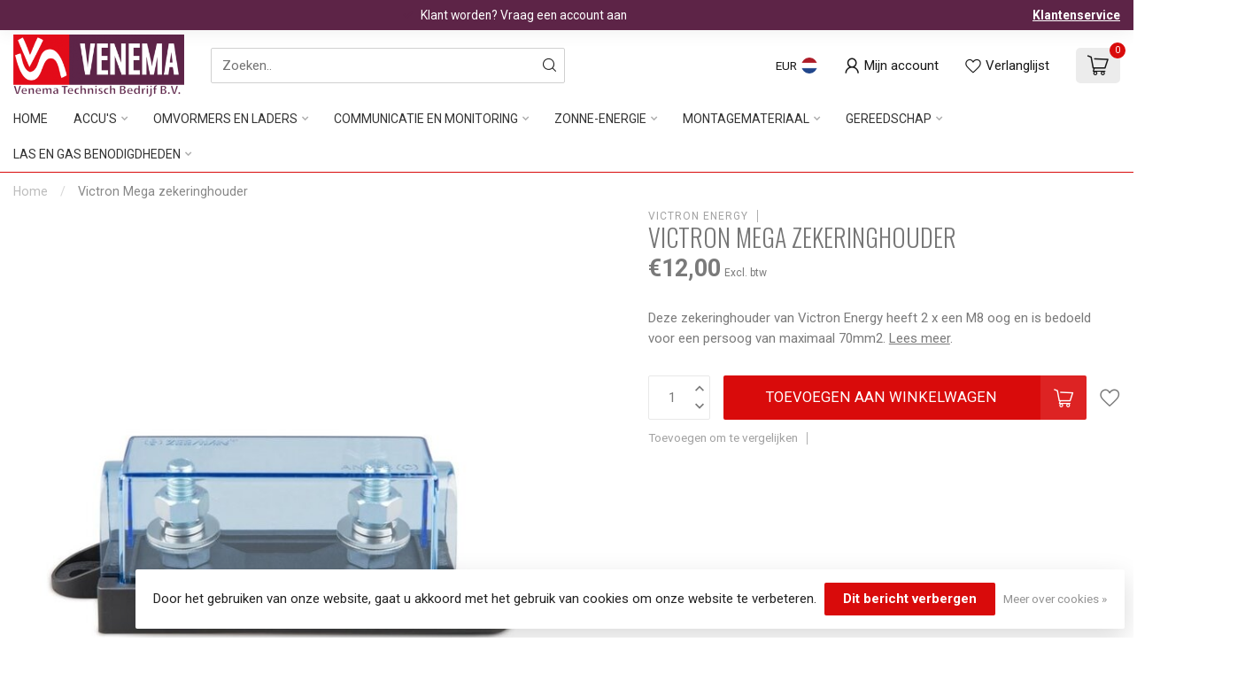

--- FILE ---
content_type: text/html;charset=utf-8
request_url: https://www.venematech.shop/victron-mega-zekeringhouder.html
body_size: 35120
content:
<!DOCTYPE html>
<html lang="nl">
  <head>
<link rel="preconnect" href="https://cdn.webshopapp.com">
<link rel="preconnect" href="https://fonts.googleapis.com">
<link rel="preconnect" href="https://fonts.gstatic.com" crossorigin>
<!--

    Theme Proxima | v1.0.0.1807202501_0_282328
    Theme designed and created by Dyvelopment - We are true e-commerce heroes!

    For custom Lightspeed eCom development or design contact us at www.dyvelopment.com

      _____                  _                                  _   
     |  __ \                | |                                | |  
     | |  | |_   ___   _____| | ___  _ __  _ __ ___   ___ _ __ | |_ 
     | |  | | | | \ \ / / _ \ |/ _ \| '_ \| '_ ` _ \ / _ \ '_ \| __|
     | |__| | |_| |\ V /  __/ | (_) | |_) | | | | | |  __/ | | | |_ 
     |_____/ \__, | \_/ \___|_|\___/| .__/|_| |_| |_|\___|_| |_|\__|
              __/ |                 | |                             
             |___/                  |_|                             
-->


<meta charset="utf-8"/>
<!-- [START] 'blocks/head.rain' -->
<!--

  (c) 2008-2026 Lightspeed Netherlands B.V.
  http://www.lightspeedhq.com
  Generated: 17-01-2026 @ 16:08:42

-->
<link rel="canonical" href="https://www.venematech.shop/victron-mega-zekeringhouder.html"/>
<link rel="alternate" href="https://www.venematech.shop/index.rss" type="application/rss+xml" title="Nieuwe producten"/>
<link href="https://cdn.webshopapp.com/assets/cookielaw.css?2025-02-20" rel="stylesheet" type="text/css"/>
<meta name="robots" content="noodp,noydir"/>
<meta property="og:url" content="https://www.venematech.shop/victron-mega-zekeringhouder.html?source=facebook"/>
<meta property="og:site_name" content="VenemaTech.shop"/>
<meta property="og:title" content="Victron Mega Zekeringhouder | Mega-Fuse Zekeringhouder"/>
<meta property="og:description" content="Deze zekeringhouder van Victron Energy heeft 2 x een M8 oog en is bedoeld voor een persoog van maximaal 70mm2.  Bekijk alle zekering houders en mega zekering &gt;&gt;"/>
<meta property="og:image" content="https://cdn.webshopapp.com/shops/282328/files/455443029/victron-energy-victron-mega-zekeringhouder.jpg"/>
<script>

<!-- Google tag (gtag.js) -->
<script async src="https://www.googletagmanager.com/gtag/js?id=G-HLQXLF9JS1"></script>
<script>
    window.dataLayer = window.dataLayer || [];
    function gtag(){dataLayer.push(arguments);}
    gtag('js', new Date());

    gtag('config', 'G-HLQXLF9JS1');
</script>

</script>
<script>
/* DyApps Theme Addons config */
if( !window.dyapps ){ window.dyapps = {}; }
window.dyapps.addons = {
 "enabled": true,
 "created_at": "23-10-2025 15:10:08",
 "settings": {
    "matrix_separator": ",",
    "filterGroupSwatches": [],
    "swatchesForCustomFields": [],
    "plan": {
     "can_variant_group": true,
     "can_stockify": true,
     "can_vat_switcher": true,
     "can_age_popup": false,
     "can_custom_qty": false,
     "can_data01_colors": false
    },
    "advancedVariants": {
     "enabled": false,
     "price_in_dropdown": true,
     "stockify_in_dropdown": true,
     "disable_out_of_stock": true,
     "grid_swatches_container_selector": ".dy-collection-grid-swatch-holder",
     "grid_swatches_position": "left",
     "grid_swatches_max_colors": 4,
     "grid_swatches_enabled": true,
     "variant_status_icon": false,
     "display_type": "select",
     "product_swatches_size": "default",
     "live_pricing": true
    },
    "age_popup": {
     "enabled": false,
     "logo_url": "",
     "image_footer_url": "",
     "text": {
                 
        "nl": {
         "content": "<h3>Bevestig je leeftijd<\/h3><p>Je moet 18 jaar of ouder zijn om deze website te bezoeken.<\/p>",
         "content_no": "<h3>Sorry!<\/h3><p>Je kunt deze website helaas niet bezoeken.<\/p>",
         "button_yes": "Ik ben 18 jaar of ouder",
         "button_no": "Ik ben jonger dan 18",
        }        }
    },
    "stockify": {
     "enabled": false,
     "stock_trigger_type": "outofstock",
     "optin_policy": false,
     "api": "https://my.dyapps.io/api/public/577b991ac7/stockify/subscribe",
     "text": {
                 
        "nl": {
         "email_placeholder": "Jouw e-mailadres",
         "button_trigger": "Geef me een seintje bij voorraad",
         "button_submit": "Houd me op de hoogte!",
         "title": "Laat je e-mailadres achter",
         "desc": "Helaas is dit product momenteel uitverkocht. Laat je e-mailadres achter en we sturen je een e-mail wanneer het product weer beschikbaar is.",
         "bottom_text": "We gebruiken je gegevens alleen voor deze email. Meer info in onze <a href=\"\/service\/privacy-policy\/\" target=\"_blank\">privacy policy<\/a>."
        }        }
    },
    "categoryBanners": {
     "enabled": true,
     "mobile_breakpoint": "576px",
     "category_banner": [],
     "banners": {
             }
    }
 },
 "swatches": {
 "default": {"is_default": true, "type": "multi", "values": {"background-size": "10px 10px", "background-position": "0 0, 0 5px, 5px -5px, -5px 0px", "background-image": "linear-gradient(45deg, rgba(100,100,100,0.3) 25%, transparent 25%),  linear-gradient(-45deg, rgba(100,100,100,0.3) 25%, transparent 25%),  linear-gradient(45deg, transparent 75%, rgba(100,100,100,0.3) 75%),  linear-gradient(-45deg, transparent 75%, rgba(100,100,100,0.3) 75%)"}} ,   }
};
</script>
<!--[if lt IE 9]>
<script src="https://cdn.webshopapp.com/assets/html5shiv.js?2025-02-20"></script>
<![endif]-->
<!-- [END] 'blocks/head.rain' -->

<title>Victron Mega Zekeringhouder | Mega-Fuse Zekeringhouder - VenemaTech.shop</title>

<meta name="dyapps-addons-enabled" content="true">
<meta name="dyapps-addons-version" content="2022081001">
<meta name="dyapps-theme-name" content="Proxima">
<meta name="dyapps-theme-editor" content="false">

<meta name="description" content="Deze zekeringhouder van Victron Energy heeft 2 x een M8 oog en is bedoeld voor een persoog van maximaal 70mm2.  Bekijk alle zekering houders en mega zekering &gt;&gt;" />
<meta name="keywords" content="Victron Mega zekeringhouder, Mega-fuse zekeringhouder, zekeringhouder mega-fuse, zekeringhouder 300A, victron zekeringhouder" />

<meta http-equiv="X-UA-Compatible" content="IE=edge">
<meta name="viewport" content="width=device-width, initial-scale=1">

<link rel="shortcut icon" href="https://cdn.webshopapp.com/shops/282328/themes/174539/v/2739905/assets/favicon.ico?20251020133657" type="image/x-icon" />
<link rel="preload" as="image" href="https://cdn.webshopapp.com/shops/282328/themes/174539/v/2739905/assets/logo.png?20251020133657">


	<link rel="preload" as="image" href="https://cdn.webshopapp.com/shops/282328/files/455443029/650x750x2/victron-mega-zekeringhouder.jpg">

<script src="https://cdn.webshopapp.com/shops/282328/themes/174539/assets/jquery-1-12-4-min.js?2026011213273720210102171433" defer></script>
<script>if(navigator.userAgent.indexOf("MSIE ") > -1 || navigator.userAgent.indexOf("Trident/") > -1) { document.write('<script src="https://cdn.webshopapp.com/shops/282328/themes/174539/assets/intersection-observer-polyfill.js?2026011213273720210102171433">\x3C/script>') }</script>

<style>/*!
 * Bootstrap Reboot v4.6.1 (https://getbootstrap.com/)
 * Copyright 2011-2021 The Bootstrap Authors
 * Copyright 2011-2021 Twitter, Inc.
 * Licensed under MIT (https://github.com/twbs/bootstrap/blob/main/LICENSE)
 * Forked from Normalize.css, licensed MIT (https://github.com/necolas/normalize.css/blob/master/LICENSE.md)
 */*,*::before,*::after{box-sizing:border-box}html{font-family:sans-serif;line-height:1.15;-webkit-text-size-adjust:100%;-webkit-tap-highlight-color:rgba(0,0,0,0)}article,aside,figcaption,figure,footer,header,hgroup,main,nav,section{display:block}body{margin:0;font-family:-apple-system,BlinkMacSystemFont,"Segoe UI",Roboto,"Helvetica Neue",Arial,"Noto Sans","Liberation Sans",sans-serif,"Apple Color Emoji","Segoe UI Emoji","Segoe UI Symbol","Noto Color Emoji";font-size:1rem;font-weight:400;line-height:1.42857143;color:#212529;text-align:left;background-color:#fff}[tabindex="-1"]:focus:not(:focus-visible){outline:0 !important}hr{box-sizing:content-box;height:0;overflow:visible}h1,h2,h3,h4,h5,h6{margin-top:0;margin-bottom:.5rem}p{margin-top:0;margin-bottom:1rem}abbr[title],abbr[data-original-title]{text-decoration:underline;text-decoration:underline dotted;cursor:help;border-bottom:0;text-decoration-skip-ink:none}address{margin-bottom:1rem;font-style:normal;line-height:inherit}ol,ul,dl{margin-top:0;margin-bottom:1rem}ol ol,ul ul,ol ul,ul ol{margin-bottom:0}dt{font-weight:700}dd{margin-bottom:.5rem;margin-left:0}blockquote{margin:0 0 1rem}b,strong{font-weight:bolder}small{font-size:80%}sub,sup{position:relative;font-size:75%;line-height:0;vertical-align:baseline}sub{bottom:-0.25em}sup{top:-0.5em}a{color:#007bff;text-decoration:none;background-color:transparent}a:hover{color:#0056b3;text-decoration:underline}a:not([href]):not([class]){color:inherit;text-decoration:none}a:not([href]):not([class]):hover{color:inherit;text-decoration:none}pre,code,kbd,samp{font-family:SFMono-Regular,Menlo,Monaco,Consolas,"Liberation Mono","Courier New",monospace;font-size:1em}pre{margin-top:0;margin-bottom:1rem;overflow:auto;-ms-overflow-style:scrollbar}figure{margin:0 0 1rem}img{vertical-align:middle;border-style:none}svg{overflow:hidden;vertical-align:middle}table{border-collapse:collapse}caption{padding-top:.75rem;padding-bottom:.75rem;color:#6c757d;text-align:left;caption-side:bottom}th{text-align:inherit;text-align:-webkit-match-parent}label{display:inline-block;margin-bottom:.5rem}button{border-radius:0}button:focus:not(:focus-visible){outline:0}input,button,select,optgroup,textarea{margin:0;font-family:inherit;font-size:inherit;line-height:inherit}button,input{overflow:visible}button,select{text-transform:none}[role=button]{cursor:pointer}select{word-wrap:normal}button,[type=button],[type=reset],[type=submit]{-webkit-appearance:button}button:not(:disabled),[type=button]:not(:disabled),[type=reset]:not(:disabled),[type=submit]:not(:disabled){cursor:pointer}button::-moz-focus-inner,[type=button]::-moz-focus-inner,[type=reset]::-moz-focus-inner,[type=submit]::-moz-focus-inner{padding:0;border-style:none}input[type=radio],input[type=checkbox]{box-sizing:border-box;padding:0}textarea{overflow:auto;resize:vertical}fieldset{min-width:0;padding:0;margin:0;border:0}legend{display:block;width:100%;max-width:100%;padding:0;margin-bottom:.5rem;font-size:1.5rem;line-height:inherit;color:inherit;white-space:normal}progress{vertical-align:baseline}[type=number]::-webkit-inner-spin-button,[type=number]::-webkit-outer-spin-button{height:auto}[type=search]{outline-offset:-2px;-webkit-appearance:none}[type=search]::-webkit-search-decoration{-webkit-appearance:none}::-webkit-file-upload-button{font:inherit;-webkit-appearance:button}output{display:inline-block}summary{display:list-item;cursor:pointer}template{display:none}[hidden]{display:none !important}/*!
 * Bootstrap Grid v4.6.1 (https://getbootstrap.com/)
 * Copyright 2011-2021 The Bootstrap Authors
 * Copyright 2011-2021 Twitter, Inc.
 * Licensed under MIT (https://github.com/twbs/bootstrap/blob/main/LICENSE)
 */html{box-sizing:border-box;-ms-overflow-style:scrollbar}*,*::before,*::after{box-sizing:inherit}.container,.container-fluid,.container-xl,.container-lg,.container-md,.container-sm{width:100%;padding-right:15px;padding-left:15px;margin-right:auto;margin-left:auto}@media(min-width: 576px){.container-sm,.container{max-width:540px}}@media(min-width: 768px){.container-md,.container-sm,.container{max-width:720px}}@media(min-width: 992px){.container-lg,.container-md,.container-sm,.container{max-width:960px}}@media(min-width: 1200px){.container-xl,.container-lg,.container-md,.container-sm,.container{max-width:1140px}}.row{display:flex;flex-wrap:wrap;margin-right:-15px;margin-left:-15px}.no-gutters{margin-right:0;margin-left:0}.no-gutters>.col,.no-gutters>[class*=col-]{padding-right:0;padding-left:0}.col-xl,.col-xl-auto,.col-xl-12,.col-xl-11,.col-xl-10,.col-xl-9,.col-xl-8,.col-xl-7,.col-xl-6,.col-xl-5,.col-xl-4,.col-xl-3,.col-xl-2,.col-xl-1,.col-lg,.col-lg-auto,.col-lg-12,.col-lg-11,.col-lg-10,.col-lg-9,.col-lg-8,.col-lg-7,.col-lg-6,.col-lg-5,.col-lg-4,.col-lg-3,.col-lg-2,.col-lg-1,.col-md,.col-md-auto,.col-md-12,.col-md-11,.col-md-10,.col-md-9,.col-md-8,.col-md-7,.col-md-6,.col-md-5,.col-md-4,.col-md-3,.col-md-2,.col-md-1,.col-sm,.col-sm-auto,.col-sm-12,.col-sm-11,.col-sm-10,.col-sm-9,.col-sm-8,.col-sm-7,.col-sm-6,.col-sm-5,.col-sm-4,.col-sm-3,.col-sm-2,.col-sm-1,.col,.col-auto,.col-12,.col-11,.col-10,.col-9,.col-8,.col-7,.col-6,.col-5,.col-4,.col-3,.col-2,.col-1{position:relative;width:100%;padding-right:15px;padding-left:15px}.col{flex-basis:0;flex-grow:1;max-width:100%}.row-cols-1>*{flex:0 0 100%;max-width:100%}.row-cols-2>*{flex:0 0 50%;max-width:50%}.row-cols-3>*{flex:0 0 33.3333333333%;max-width:33.3333333333%}.row-cols-4>*{flex:0 0 25%;max-width:25%}.row-cols-5>*{flex:0 0 20%;max-width:20%}.row-cols-6>*{flex:0 0 16.6666666667%;max-width:16.6666666667%}.col-auto{flex:0 0 auto;width:auto;max-width:100%}.col-1{flex:0 0 8.33333333%;max-width:8.33333333%}.col-2{flex:0 0 16.66666667%;max-width:16.66666667%}.col-3{flex:0 0 25%;max-width:25%}.col-4{flex:0 0 33.33333333%;max-width:33.33333333%}.col-5{flex:0 0 41.66666667%;max-width:41.66666667%}.col-6{flex:0 0 50%;max-width:50%}.col-7{flex:0 0 58.33333333%;max-width:58.33333333%}.col-8{flex:0 0 66.66666667%;max-width:66.66666667%}.col-9{flex:0 0 75%;max-width:75%}.col-10{flex:0 0 83.33333333%;max-width:83.33333333%}.col-11{flex:0 0 91.66666667%;max-width:91.66666667%}.col-12{flex:0 0 100%;max-width:100%}.order-first{order:-1}.order-last{order:13}.order-0{order:0}.order-1{order:1}.order-2{order:2}.order-3{order:3}.order-4{order:4}.order-5{order:5}.order-6{order:6}.order-7{order:7}.order-8{order:8}.order-9{order:9}.order-10{order:10}.order-11{order:11}.order-12{order:12}.offset-1{margin-left:8.33333333%}.offset-2{margin-left:16.66666667%}.offset-3{margin-left:25%}.offset-4{margin-left:33.33333333%}.offset-5{margin-left:41.66666667%}.offset-6{margin-left:50%}.offset-7{margin-left:58.33333333%}.offset-8{margin-left:66.66666667%}.offset-9{margin-left:75%}.offset-10{margin-left:83.33333333%}.offset-11{margin-left:91.66666667%}@media(min-width: 576px){.col-sm{flex-basis:0;flex-grow:1;max-width:100%}.row-cols-sm-1>*{flex:0 0 100%;max-width:100%}.row-cols-sm-2>*{flex:0 0 50%;max-width:50%}.row-cols-sm-3>*{flex:0 0 33.3333333333%;max-width:33.3333333333%}.row-cols-sm-4>*{flex:0 0 25%;max-width:25%}.row-cols-sm-5>*{flex:0 0 20%;max-width:20%}.row-cols-sm-6>*{flex:0 0 16.6666666667%;max-width:16.6666666667%}.col-sm-auto{flex:0 0 auto;width:auto;max-width:100%}.col-sm-1{flex:0 0 8.33333333%;max-width:8.33333333%}.col-sm-2{flex:0 0 16.66666667%;max-width:16.66666667%}.col-sm-3{flex:0 0 25%;max-width:25%}.col-sm-4{flex:0 0 33.33333333%;max-width:33.33333333%}.col-sm-5{flex:0 0 41.66666667%;max-width:41.66666667%}.col-sm-6{flex:0 0 50%;max-width:50%}.col-sm-7{flex:0 0 58.33333333%;max-width:58.33333333%}.col-sm-8{flex:0 0 66.66666667%;max-width:66.66666667%}.col-sm-9{flex:0 0 75%;max-width:75%}.col-sm-10{flex:0 0 83.33333333%;max-width:83.33333333%}.col-sm-11{flex:0 0 91.66666667%;max-width:91.66666667%}.col-sm-12{flex:0 0 100%;max-width:100%}.order-sm-first{order:-1}.order-sm-last{order:13}.order-sm-0{order:0}.order-sm-1{order:1}.order-sm-2{order:2}.order-sm-3{order:3}.order-sm-4{order:4}.order-sm-5{order:5}.order-sm-6{order:6}.order-sm-7{order:7}.order-sm-8{order:8}.order-sm-9{order:9}.order-sm-10{order:10}.order-sm-11{order:11}.order-sm-12{order:12}.offset-sm-0{margin-left:0}.offset-sm-1{margin-left:8.33333333%}.offset-sm-2{margin-left:16.66666667%}.offset-sm-3{margin-left:25%}.offset-sm-4{margin-left:33.33333333%}.offset-sm-5{margin-left:41.66666667%}.offset-sm-6{margin-left:50%}.offset-sm-7{margin-left:58.33333333%}.offset-sm-8{margin-left:66.66666667%}.offset-sm-9{margin-left:75%}.offset-sm-10{margin-left:83.33333333%}.offset-sm-11{margin-left:91.66666667%}}@media(min-width: 768px){.col-md{flex-basis:0;flex-grow:1;max-width:100%}.row-cols-md-1>*{flex:0 0 100%;max-width:100%}.row-cols-md-2>*{flex:0 0 50%;max-width:50%}.row-cols-md-3>*{flex:0 0 33.3333333333%;max-width:33.3333333333%}.row-cols-md-4>*{flex:0 0 25%;max-width:25%}.row-cols-md-5>*{flex:0 0 20%;max-width:20%}.row-cols-md-6>*{flex:0 0 16.6666666667%;max-width:16.6666666667%}.col-md-auto{flex:0 0 auto;width:auto;max-width:100%}.col-md-1{flex:0 0 8.33333333%;max-width:8.33333333%}.col-md-2{flex:0 0 16.66666667%;max-width:16.66666667%}.col-md-3{flex:0 0 25%;max-width:25%}.col-md-4{flex:0 0 33.33333333%;max-width:33.33333333%}.col-md-5{flex:0 0 41.66666667%;max-width:41.66666667%}.col-md-6{flex:0 0 50%;max-width:50%}.col-md-7{flex:0 0 58.33333333%;max-width:58.33333333%}.col-md-8{flex:0 0 66.66666667%;max-width:66.66666667%}.col-md-9{flex:0 0 75%;max-width:75%}.col-md-10{flex:0 0 83.33333333%;max-width:83.33333333%}.col-md-11{flex:0 0 91.66666667%;max-width:91.66666667%}.col-md-12{flex:0 0 100%;max-width:100%}.order-md-first{order:-1}.order-md-last{order:13}.order-md-0{order:0}.order-md-1{order:1}.order-md-2{order:2}.order-md-3{order:3}.order-md-4{order:4}.order-md-5{order:5}.order-md-6{order:6}.order-md-7{order:7}.order-md-8{order:8}.order-md-9{order:9}.order-md-10{order:10}.order-md-11{order:11}.order-md-12{order:12}.offset-md-0{margin-left:0}.offset-md-1{margin-left:8.33333333%}.offset-md-2{margin-left:16.66666667%}.offset-md-3{margin-left:25%}.offset-md-4{margin-left:33.33333333%}.offset-md-5{margin-left:41.66666667%}.offset-md-6{margin-left:50%}.offset-md-7{margin-left:58.33333333%}.offset-md-8{margin-left:66.66666667%}.offset-md-9{margin-left:75%}.offset-md-10{margin-left:83.33333333%}.offset-md-11{margin-left:91.66666667%}}@media(min-width: 992px){.col-lg{flex-basis:0;flex-grow:1;max-width:100%}.row-cols-lg-1>*{flex:0 0 100%;max-width:100%}.row-cols-lg-2>*{flex:0 0 50%;max-width:50%}.row-cols-lg-3>*{flex:0 0 33.3333333333%;max-width:33.3333333333%}.row-cols-lg-4>*{flex:0 0 25%;max-width:25%}.row-cols-lg-5>*{flex:0 0 20%;max-width:20%}.row-cols-lg-6>*{flex:0 0 16.6666666667%;max-width:16.6666666667%}.col-lg-auto{flex:0 0 auto;width:auto;max-width:100%}.col-lg-1{flex:0 0 8.33333333%;max-width:8.33333333%}.col-lg-2{flex:0 0 16.66666667%;max-width:16.66666667%}.col-lg-3{flex:0 0 25%;max-width:25%}.col-lg-4{flex:0 0 33.33333333%;max-width:33.33333333%}.col-lg-5{flex:0 0 41.66666667%;max-width:41.66666667%}.col-lg-6{flex:0 0 50%;max-width:50%}.col-lg-7{flex:0 0 58.33333333%;max-width:58.33333333%}.col-lg-8{flex:0 0 66.66666667%;max-width:66.66666667%}.col-lg-9{flex:0 0 75%;max-width:75%}.col-lg-10{flex:0 0 83.33333333%;max-width:83.33333333%}.col-lg-11{flex:0 0 91.66666667%;max-width:91.66666667%}.col-lg-12{flex:0 0 100%;max-width:100%}.order-lg-first{order:-1}.order-lg-last{order:13}.order-lg-0{order:0}.order-lg-1{order:1}.order-lg-2{order:2}.order-lg-3{order:3}.order-lg-4{order:4}.order-lg-5{order:5}.order-lg-6{order:6}.order-lg-7{order:7}.order-lg-8{order:8}.order-lg-9{order:9}.order-lg-10{order:10}.order-lg-11{order:11}.order-lg-12{order:12}.offset-lg-0{margin-left:0}.offset-lg-1{margin-left:8.33333333%}.offset-lg-2{margin-left:16.66666667%}.offset-lg-3{margin-left:25%}.offset-lg-4{margin-left:33.33333333%}.offset-lg-5{margin-left:41.66666667%}.offset-lg-6{margin-left:50%}.offset-lg-7{margin-left:58.33333333%}.offset-lg-8{margin-left:66.66666667%}.offset-lg-9{margin-left:75%}.offset-lg-10{margin-left:83.33333333%}.offset-lg-11{margin-left:91.66666667%}}@media(min-width: 1200px){.col-xl{flex-basis:0;flex-grow:1;max-width:100%}.row-cols-xl-1>*{flex:0 0 100%;max-width:100%}.row-cols-xl-2>*{flex:0 0 50%;max-width:50%}.row-cols-xl-3>*{flex:0 0 33.3333333333%;max-width:33.3333333333%}.row-cols-xl-4>*{flex:0 0 25%;max-width:25%}.row-cols-xl-5>*{flex:0 0 20%;max-width:20%}.row-cols-xl-6>*{flex:0 0 16.6666666667%;max-width:16.6666666667%}.col-xl-auto{flex:0 0 auto;width:auto;max-width:100%}.col-xl-1{flex:0 0 8.33333333%;max-width:8.33333333%}.col-xl-2{flex:0 0 16.66666667%;max-width:16.66666667%}.col-xl-3{flex:0 0 25%;max-width:25%}.col-xl-4{flex:0 0 33.33333333%;max-width:33.33333333%}.col-xl-5{flex:0 0 41.66666667%;max-width:41.66666667%}.col-xl-6{flex:0 0 50%;max-width:50%}.col-xl-7{flex:0 0 58.33333333%;max-width:58.33333333%}.col-xl-8{flex:0 0 66.66666667%;max-width:66.66666667%}.col-xl-9{flex:0 0 75%;max-width:75%}.col-xl-10{flex:0 0 83.33333333%;max-width:83.33333333%}.col-xl-11{flex:0 0 91.66666667%;max-width:91.66666667%}.col-xl-12{flex:0 0 100%;max-width:100%}.order-xl-first{order:-1}.order-xl-last{order:13}.order-xl-0{order:0}.order-xl-1{order:1}.order-xl-2{order:2}.order-xl-3{order:3}.order-xl-4{order:4}.order-xl-5{order:5}.order-xl-6{order:6}.order-xl-7{order:7}.order-xl-8{order:8}.order-xl-9{order:9}.order-xl-10{order:10}.order-xl-11{order:11}.order-xl-12{order:12}.offset-xl-0{margin-left:0}.offset-xl-1{margin-left:8.33333333%}.offset-xl-2{margin-left:16.66666667%}.offset-xl-3{margin-left:25%}.offset-xl-4{margin-left:33.33333333%}.offset-xl-5{margin-left:41.66666667%}.offset-xl-6{margin-left:50%}.offset-xl-7{margin-left:58.33333333%}.offset-xl-8{margin-left:66.66666667%}.offset-xl-9{margin-left:75%}.offset-xl-10{margin-left:83.33333333%}.offset-xl-11{margin-left:91.66666667%}}.d-none{display:none !important}.d-inline{display:inline !important}.d-inline-block{display:inline-block !important}.d-block{display:block !important}.d-table{display:table !important}.d-table-row{display:table-row !important}.d-table-cell{display:table-cell !important}.d-flex{display:flex !important}.d-inline-flex{display:inline-flex !important}@media(min-width: 576px){.d-sm-none{display:none !important}.d-sm-inline{display:inline !important}.d-sm-inline-block{display:inline-block !important}.d-sm-block{display:block !important}.d-sm-table{display:table !important}.d-sm-table-row{display:table-row !important}.d-sm-table-cell{display:table-cell !important}.d-sm-flex{display:flex !important}.d-sm-inline-flex{display:inline-flex !important}}@media(min-width: 768px){.d-md-none{display:none !important}.d-md-inline{display:inline !important}.d-md-inline-block{display:inline-block !important}.d-md-block{display:block !important}.d-md-table{display:table !important}.d-md-table-row{display:table-row !important}.d-md-table-cell{display:table-cell !important}.d-md-flex{display:flex !important}.d-md-inline-flex{display:inline-flex !important}}@media(min-width: 992px){.d-lg-none{display:none !important}.d-lg-inline{display:inline !important}.d-lg-inline-block{display:inline-block !important}.d-lg-block{display:block !important}.d-lg-table{display:table !important}.d-lg-table-row{display:table-row !important}.d-lg-table-cell{display:table-cell !important}.d-lg-flex{display:flex !important}.d-lg-inline-flex{display:inline-flex !important}}@media(min-width: 1200px){.d-xl-none{display:none !important}.d-xl-inline{display:inline !important}.d-xl-inline-block{display:inline-block !important}.d-xl-block{display:block !important}.d-xl-table{display:table !important}.d-xl-table-row{display:table-row !important}.d-xl-table-cell{display:table-cell !important}.d-xl-flex{display:flex !important}.d-xl-inline-flex{display:inline-flex !important}}@media print{.d-print-none{display:none !important}.d-print-inline{display:inline !important}.d-print-inline-block{display:inline-block !important}.d-print-block{display:block !important}.d-print-table{display:table !important}.d-print-table-row{display:table-row !important}.d-print-table-cell{display:table-cell !important}.d-print-flex{display:flex !important}.d-print-inline-flex{display:inline-flex !important}}.flex-row{flex-direction:row !important}.flex-column{flex-direction:column !important}.flex-row-reverse{flex-direction:row-reverse !important}.flex-column-reverse{flex-direction:column-reverse !important}.flex-wrap{flex-wrap:wrap !important}.flex-nowrap{flex-wrap:nowrap !important}.flex-wrap-reverse{flex-wrap:wrap-reverse !important}.flex-fill{flex:1 1 auto !important}.flex-grow-0{flex-grow:0 !important}.flex-grow-1{flex-grow:1 !important}.flex-shrink-0{flex-shrink:0 !important}.flex-shrink-1{flex-shrink:1 !important}.justify-content-start{justify-content:flex-start !important}.justify-content-end{justify-content:flex-end !important}.justify-content-center{justify-content:center !important}.justify-content-between{justify-content:space-between !important}.justify-content-around{justify-content:space-around !important}.align-items-start{align-items:flex-start !important}.align-items-end{align-items:flex-end !important}.align-items-center{align-items:center !important}.align-items-baseline{align-items:baseline !important}.align-items-stretch{align-items:stretch !important}.align-content-start{align-content:flex-start !important}.align-content-end{align-content:flex-end !important}.align-content-center{align-content:center !important}.align-content-between{align-content:space-between !important}.align-content-around{align-content:space-around !important}.align-content-stretch{align-content:stretch !important}.align-self-auto{align-self:auto !important}.align-self-start{align-self:flex-start !important}.align-self-end{align-self:flex-end !important}.align-self-center{align-self:center !important}.align-self-baseline{align-self:baseline !important}.align-self-stretch{align-self:stretch !important}@media(min-width: 576px){.flex-sm-row{flex-direction:row !important}.flex-sm-column{flex-direction:column !important}.flex-sm-row-reverse{flex-direction:row-reverse !important}.flex-sm-column-reverse{flex-direction:column-reverse !important}.flex-sm-wrap{flex-wrap:wrap !important}.flex-sm-nowrap{flex-wrap:nowrap !important}.flex-sm-wrap-reverse{flex-wrap:wrap-reverse !important}.flex-sm-fill{flex:1 1 auto !important}.flex-sm-grow-0{flex-grow:0 !important}.flex-sm-grow-1{flex-grow:1 !important}.flex-sm-shrink-0{flex-shrink:0 !important}.flex-sm-shrink-1{flex-shrink:1 !important}.justify-content-sm-start{justify-content:flex-start !important}.justify-content-sm-end{justify-content:flex-end !important}.justify-content-sm-center{justify-content:center !important}.justify-content-sm-between{justify-content:space-between !important}.justify-content-sm-around{justify-content:space-around !important}.align-items-sm-start{align-items:flex-start !important}.align-items-sm-end{align-items:flex-end !important}.align-items-sm-center{align-items:center !important}.align-items-sm-baseline{align-items:baseline !important}.align-items-sm-stretch{align-items:stretch !important}.align-content-sm-start{align-content:flex-start !important}.align-content-sm-end{align-content:flex-end !important}.align-content-sm-center{align-content:center !important}.align-content-sm-between{align-content:space-between !important}.align-content-sm-around{align-content:space-around !important}.align-content-sm-stretch{align-content:stretch !important}.align-self-sm-auto{align-self:auto !important}.align-self-sm-start{align-self:flex-start !important}.align-self-sm-end{align-self:flex-end !important}.align-self-sm-center{align-self:center !important}.align-self-sm-baseline{align-self:baseline !important}.align-self-sm-stretch{align-self:stretch !important}}@media(min-width: 768px){.flex-md-row{flex-direction:row !important}.flex-md-column{flex-direction:column !important}.flex-md-row-reverse{flex-direction:row-reverse !important}.flex-md-column-reverse{flex-direction:column-reverse !important}.flex-md-wrap{flex-wrap:wrap !important}.flex-md-nowrap{flex-wrap:nowrap !important}.flex-md-wrap-reverse{flex-wrap:wrap-reverse !important}.flex-md-fill{flex:1 1 auto !important}.flex-md-grow-0{flex-grow:0 !important}.flex-md-grow-1{flex-grow:1 !important}.flex-md-shrink-0{flex-shrink:0 !important}.flex-md-shrink-1{flex-shrink:1 !important}.justify-content-md-start{justify-content:flex-start !important}.justify-content-md-end{justify-content:flex-end !important}.justify-content-md-center{justify-content:center !important}.justify-content-md-between{justify-content:space-between !important}.justify-content-md-around{justify-content:space-around !important}.align-items-md-start{align-items:flex-start !important}.align-items-md-end{align-items:flex-end !important}.align-items-md-center{align-items:center !important}.align-items-md-baseline{align-items:baseline !important}.align-items-md-stretch{align-items:stretch !important}.align-content-md-start{align-content:flex-start !important}.align-content-md-end{align-content:flex-end !important}.align-content-md-center{align-content:center !important}.align-content-md-between{align-content:space-between !important}.align-content-md-around{align-content:space-around !important}.align-content-md-stretch{align-content:stretch !important}.align-self-md-auto{align-self:auto !important}.align-self-md-start{align-self:flex-start !important}.align-self-md-end{align-self:flex-end !important}.align-self-md-center{align-self:center !important}.align-self-md-baseline{align-self:baseline !important}.align-self-md-stretch{align-self:stretch !important}}@media(min-width: 992px){.flex-lg-row{flex-direction:row !important}.flex-lg-column{flex-direction:column !important}.flex-lg-row-reverse{flex-direction:row-reverse !important}.flex-lg-column-reverse{flex-direction:column-reverse !important}.flex-lg-wrap{flex-wrap:wrap !important}.flex-lg-nowrap{flex-wrap:nowrap !important}.flex-lg-wrap-reverse{flex-wrap:wrap-reverse !important}.flex-lg-fill{flex:1 1 auto !important}.flex-lg-grow-0{flex-grow:0 !important}.flex-lg-grow-1{flex-grow:1 !important}.flex-lg-shrink-0{flex-shrink:0 !important}.flex-lg-shrink-1{flex-shrink:1 !important}.justify-content-lg-start{justify-content:flex-start !important}.justify-content-lg-end{justify-content:flex-end !important}.justify-content-lg-center{justify-content:center !important}.justify-content-lg-between{justify-content:space-between !important}.justify-content-lg-around{justify-content:space-around !important}.align-items-lg-start{align-items:flex-start !important}.align-items-lg-end{align-items:flex-end !important}.align-items-lg-center{align-items:center !important}.align-items-lg-baseline{align-items:baseline !important}.align-items-lg-stretch{align-items:stretch !important}.align-content-lg-start{align-content:flex-start !important}.align-content-lg-end{align-content:flex-end !important}.align-content-lg-center{align-content:center !important}.align-content-lg-between{align-content:space-between !important}.align-content-lg-around{align-content:space-around !important}.align-content-lg-stretch{align-content:stretch !important}.align-self-lg-auto{align-self:auto !important}.align-self-lg-start{align-self:flex-start !important}.align-self-lg-end{align-self:flex-end !important}.align-self-lg-center{align-self:center !important}.align-self-lg-baseline{align-self:baseline !important}.align-self-lg-stretch{align-self:stretch !important}}@media(min-width: 1200px){.flex-xl-row{flex-direction:row !important}.flex-xl-column{flex-direction:column !important}.flex-xl-row-reverse{flex-direction:row-reverse !important}.flex-xl-column-reverse{flex-direction:column-reverse !important}.flex-xl-wrap{flex-wrap:wrap !important}.flex-xl-nowrap{flex-wrap:nowrap !important}.flex-xl-wrap-reverse{flex-wrap:wrap-reverse !important}.flex-xl-fill{flex:1 1 auto !important}.flex-xl-grow-0{flex-grow:0 !important}.flex-xl-grow-1{flex-grow:1 !important}.flex-xl-shrink-0{flex-shrink:0 !important}.flex-xl-shrink-1{flex-shrink:1 !important}.justify-content-xl-start{justify-content:flex-start !important}.justify-content-xl-end{justify-content:flex-end !important}.justify-content-xl-center{justify-content:center !important}.justify-content-xl-between{justify-content:space-between !important}.justify-content-xl-around{justify-content:space-around !important}.align-items-xl-start{align-items:flex-start !important}.align-items-xl-end{align-items:flex-end !important}.align-items-xl-center{align-items:center !important}.align-items-xl-baseline{align-items:baseline !important}.align-items-xl-stretch{align-items:stretch !important}.align-content-xl-start{align-content:flex-start !important}.align-content-xl-end{align-content:flex-end !important}.align-content-xl-center{align-content:center !important}.align-content-xl-between{align-content:space-between !important}.align-content-xl-around{align-content:space-around !important}.align-content-xl-stretch{align-content:stretch !important}.align-self-xl-auto{align-self:auto !important}.align-self-xl-start{align-self:flex-start !important}.align-self-xl-end{align-self:flex-end !important}.align-self-xl-center{align-self:center !important}.align-self-xl-baseline{align-self:baseline !important}.align-self-xl-stretch{align-self:stretch !important}}.m-0{margin:0 !important}.mt-0,.my-0{margin-top:0 !important}.mr-0,.mx-0{margin-right:0 !important}.mb-0,.my-0{margin-bottom:0 !important}.ml-0,.mx-0{margin-left:0 !important}.m-1{margin:5px !important}.mt-1,.my-1{margin-top:5px !important}.mr-1,.mx-1{margin-right:5px !important}.mb-1,.my-1{margin-bottom:5px !important}.ml-1,.mx-1{margin-left:5px !important}.m-2{margin:10px !important}.mt-2,.my-2{margin-top:10px !important}.mr-2,.mx-2{margin-right:10px !important}.mb-2,.my-2{margin-bottom:10px !important}.ml-2,.mx-2{margin-left:10px !important}.m-3{margin:15px !important}.mt-3,.my-3{margin-top:15px !important}.mr-3,.mx-3{margin-right:15px !important}.mb-3,.my-3{margin-bottom:15px !important}.ml-3,.mx-3{margin-left:15px !important}.m-4{margin:30px !important}.mt-4,.my-4{margin-top:30px !important}.mr-4,.mx-4{margin-right:30px !important}.mb-4,.my-4{margin-bottom:30px !important}.ml-4,.mx-4{margin-left:30px !important}.m-5{margin:50px !important}.mt-5,.my-5{margin-top:50px !important}.mr-5,.mx-5{margin-right:50px !important}.mb-5,.my-5{margin-bottom:50px !important}.ml-5,.mx-5{margin-left:50px !important}.m-6{margin:80px !important}.mt-6,.my-6{margin-top:80px !important}.mr-6,.mx-6{margin-right:80px !important}.mb-6,.my-6{margin-bottom:80px !important}.ml-6,.mx-6{margin-left:80px !important}.p-0{padding:0 !important}.pt-0,.py-0{padding-top:0 !important}.pr-0,.px-0{padding-right:0 !important}.pb-0,.py-0{padding-bottom:0 !important}.pl-0,.px-0{padding-left:0 !important}.p-1{padding:5px !important}.pt-1,.py-1{padding-top:5px !important}.pr-1,.px-1{padding-right:5px !important}.pb-1,.py-1{padding-bottom:5px !important}.pl-1,.px-1{padding-left:5px !important}.p-2{padding:10px !important}.pt-2,.py-2{padding-top:10px !important}.pr-2,.px-2{padding-right:10px !important}.pb-2,.py-2{padding-bottom:10px !important}.pl-2,.px-2{padding-left:10px !important}.p-3{padding:15px !important}.pt-3,.py-3{padding-top:15px !important}.pr-3,.px-3{padding-right:15px !important}.pb-3,.py-3{padding-bottom:15px !important}.pl-3,.px-3{padding-left:15px !important}.p-4{padding:30px !important}.pt-4,.py-4{padding-top:30px !important}.pr-4,.px-4{padding-right:30px !important}.pb-4,.py-4{padding-bottom:30px !important}.pl-4,.px-4{padding-left:30px !important}.p-5{padding:50px !important}.pt-5,.py-5{padding-top:50px !important}.pr-5,.px-5{padding-right:50px !important}.pb-5,.py-5{padding-bottom:50px !important}.pl-5,.px-5{padding-left:50px !important}.p-6{padding:80px !important}.pt-6,.py-6{padding-top:80px !important}.pr-6,.px-6{padding-right:80px !important}.pb-6,.py-6{padding-bottom:80px !important}.pl-6,.px-6{padding-left:80px !important}.m-n1{margin:-5px !important}.mt-n1,.my-n1{margin-top:-5px !important}.mr-n1,.mx-n1{margin-right:-5px !important}.mb-n1,.my-n1{margin-bottom:-5px !important}.ml-n1,.mx-n1{margin-left:-5px !important}.m-n2{margin:-10px !important}.mt-n2,.my-n2{margin-top:-10px !important}.mr-n2,.mx-n2{margin-right:-10px !important}.mb-n2,.my-n2{margin-bottom:-10px !important}.ml-n2,.mx-n2{margin-left:-10px !important}.m-n3{margin:-15px !important}.mt-n3,.my-n3{margin-top:-15px !important}.mr-n3,.mx-n3{margin-right:-15px !important}.mb-n3,.my-n3{margin-bottom:-15px !important}.ml-n3,.mx-n3{margin-left:-15px !important}.m-n4{margin:-30px !important}.mt-n4,.my-n4{margin-top:-30px !important}.mr-n4,.mx-n4{margin-right:-30px !important}.mb-n4,.my-n4{margin-bottom:-30px !important}.ml-n4,.mx-n4{margin-left:-30px !important}.m-n5{margin:-50px !important}.mt-n5,.my-n5{margin-top:-50px !important}.mr-n5,.mx-n5{margin-right:-50px !important}.mb-n5,.my-n5{margin-bottom:-50px !important}.ml-n5,.mx-n5{margin-left:-50px !important}.m-n6{margin:-80px !important}.mt-n6,.my-n6{margin-top:-80px !important}.mr-n6,.mx-n6{margin-right:-80px !important}.mb-n6,.my-n6{margin-bottom:-80px !important}.ml-n6,.mx-n6{margin-left:-80px !important}.m-auto{margin:auto !important}.mt-auto,.my-auto{margin-top:auto !important}.mr-auto,.mx-auto{margin-right:auto !important}.mb-auto,.my-auto{margin-bottom:auto !important}.ml-auto,.mx-auto{margin-left:auto !important}@media(min-width: 576px){.m-sm-0{margin:0 !important}.mt-sm-0,.my-sm-0{margin-top:0 !important}.mr-sm-0,.mx-sm-0{margin-right:0 !important}.mb-sm-0,.my-sm-0{margin-bottom:0 !important}.ml-sm-0,.mx-sm-0{margin-left:0 !important}.m-sm-1{margin:5px !important}.mt-sm-1,.my-sm-1{margin-top:5px !important}.mr-sm-1,.mx-sm-1{margin-right:5px !important}.mb-sm-1,.my-sm-1{margin-bottom:5px !important}.ml-sm-1,.mx-sm-1{margin-left:5px !important}.m-sm-2{margin:10px !important}.mt-sm-2,.my-sm-2{margin-top:10px !important}.mr-sm-2,.mx-sm-2{margin-right:10px !important}.mb-sm-2,.my-sm-2{margin-bottom:10px !important}.ml-sm-2,.mx-sm-2{margin-left:10px !important}.m-sm-3{margin:15px !important}.mt-sm-3,.my-sm-3{margin-top:15px !important}.mr-sm-3,.mx-sm-3{margin-right:15px !important}.mb-sm-3,.my-sm-3{margin-bottom:15px !important}.ml-sm-3,.mx-sm-3{margin-left:15px !important}.m-sm-4{margin:30px !important}.mt-sm-4,.my-sm-4{margin-top:30px !important}.mr-sm-4,.mx-sm-4{margin-right:30px !important}.mb-sm-4,.my-sm-4{margin-bottom:30px !important}.ml-sm-4,.mx-sm-4{margin-left:30px !important}.m-sm-5{margin:50px !important}.mt-sm-5,.my-sm-5{margin-top:50px !important}.mr-sm-5,.mx-sm-5{margin-right:50px !important}.mb-sm-5,.my-sm-5{margin-bottom:50px !important}.ml-sm-5,.mx-sm-5{margin-left:50px !important}.m-sm-6{margin:80px !important}.mt-sm-6,.my-sm-6{margin-top:80px !important}.mr-sm-6,.mx-sm-6{margin-right:80px !important}.mb-sm-6,.my-sm-6{margin-bottom:80px !important}.ml-sm-6,.mx-sm-6{margin-left:80px !important}.p-sm-0{padding:0 !important}.pt-sm-0,.py-sm-0{padding-top:0 !important}.pr-sm-0,.px-sm-0{padding-right:0 !important}.pb-sm-0,.py-sm-0{padding-bottom:0 !important}.pl-sm-0,.px-sm-0{padding-left:0 !important}.p-sm-1{padding:5px !important}.pt-sm-1,.py-sm-1{padding-top:5px !important}.pr-sm-1,.px-sm-1{padding-right:5px !important}.pb-sm-1,.py-sm-1{padding-bottom:5px !important}.pl-sm-1,.px-sm-1{padding-left:5px !important}.p-sm-2{padding:10px !important}.pt-sm-2,.py-sm-2{padding-top:10px !important}.pr-sm-2,.px-sm-2{padding-right:10px !important}.pb-sm-2,.py-sm-2{padding-bottom:10px !important}.pl-sm-2,.px-sm-2{padding-left:10px !important}.p-sm-3{padding:15px !important}.pt-sm-3,.py-sm-3{padding-top:15px !important}.pr-sm-3,.px-sm-3{padding-right:15px !important}.pb-sm-3,.py-sm-3{padding-bottom:15px !important}.pl-sm-3,.px-sm-3{padding-left:15px !important}.p-sm-4{padding:30px !important}.pt-sm-4,.py-sm-4{padding-top:30px !important}.pr-sm-4,.px-sm-4{padding-right:30px !important}.pb-sm-4,.py-sm-4{padding-bottom:30px !important}.pl-sm-4,.px-sm-4{padding-left:30px !important}.p-sm-5{padding:50px !important}.pt-sm-5,.py-sm-5{padding-top:50px !important}.pr-sm-5,.px-sm-5{padding-right:50px !important}.pb-sm-5,.py-sm-5{padding-bottom:50px !important}.pl-sm-5,.px-sm-5{padding-left:50px !important}.p-sm-6{padding:80px !important}.pt-sm-6,.py-sm-6{padding-top:80px !important}.pr-sm-6,.px-sm-6{padding-right:80px !important}.pb-sm-6,.py-sm-6{padding-bottom:80px !important}.pl-sm-6,.px-sm-6{padding-left:80px !important}.m-sm-n1{margin:-5px !important}.mt-sm-n1,.my-sm-n1{margin-top:-5px !important}.mr-sm-n1,.mx-sm-n1{margin-right:-5px !important}.mb-sm-n1,.my-sm-n1{margin-bottom:-5px !important}.ml-sm-n1,.mx-sm-n1{margin-left:-5px !important}.m-sm-n2{margin:-10px !important}.mt-sm-n2,.my-sm-n2{margin-top:-10px !important}.mr-sm-n2,.mx-sm-n2{margin-right:-10px !important}.mb-sm-n2,.my-sm-n2{margin-bottom:-10px !important}.ml-sm-n2,.mx-sm-n2{margin-left:-10px !important}.m-sm-n3{margin:-15px !important}.mt-sm-n3,.my-sm-n3{margin-top:-15px !important}.mr-sm-n3,.mx-sm-n3{margin-right:-15px !important}.mb-sm-n3,.my-sm-n3{margin-bottom:-15px !important}.ml-sm-n3,.mx-sm-n3{margin-left:-15px !important}.m-sm-n4{margin:-30px !important}.mt-sm-n4,.my-sm-n4{margin-top:-30px !important}.mr-sm-n4,.mx-sm-n4{margin-right:-30px !important}.mb-sm-n4,.my-sm-n4{margin-bottom:-30px !important}.ml-sm-n4,.mx-sm-n4{margin-left:-30px !important}.m-sm-n5{margin:-50px !important}.mt-sm-n5,.my-sm-n5{margin-top:-50px !important}.mr-sm-n5,.mx-sm-n5{margin-right:-50px !important}.mb-sm-n5,.my-sm-n5{margin-bottom:-50px !important}.ml-sm-n5,.mx-sm-n5{margin-left:-50px !important}.m-sm-n6{margin:-80px !important}.mt-sm-n6,.my-sm-n6{margin-top:-80px !important}.mr-sm-n6,.mx-sm-n6{margin-right:-80px !important}.mb-sm-n6,.my-sm-n6{margin-bottom:-80px !important}.ml-sm-n6,.mx-sm-n6{margin-left:-80px !important}.m-sm-auto{margin:auto !important}.mt-sm-auto,.my-sm-auto{margin-top:auto !important}.mr-sm-auto,.mx-sm-auto{margin-right:auto !important}.mb-sm-auto,.my-sm-auto{margin-bottom:auto !important}.ml-sm-auto,.mx-sm-auto{margin-left:auto !important}}@media(min-width: 768px){.m-md-0{margin:0 !important}.mt-md-0,.my-md-0{margin-top:0 !important}.mr-md-0,.mx-md-0{margin-right:0 !important}.mb-md-0,.my-md-0{margin-bottom:0 !important}.ml-md-0,.mx-md-0{margin-left:0 !important}.m-md-1{margin:5px !important}.mt-md-1,.my-md-1{margin-top:5px !important}.mr-md-1,.mx-md-1{margin-right:5px !important}.mb-md-1,.my-md-1{margin-bottom:5px !important}.ml-md-1,.mx-md-1{margin-left:5px !important}.m-md-2{margin:10px !important}.mt-md-2,.my-md-2{margin-top:10px !important}.mr-md-2,.mx-md-2{margin-right:10px !important}.mb-md-2,.my-md-2{margin-bottom:10px !important}.ml-md-2,.mx-md-2{margin-left:10px !important}.m-md-3{margin:15px !important}.mt-md-3,.my-md-3{margin-top:15px !important}.mr-md-3,.mx-md-3{margin-right:15px !important}.mb-md-3,.my-md-3{margin-bottom:15px !important}.ml-md-3,.mx-md-3{margin-left:15px !important}.m-md-4{margin:30px !important}.mt-md-4,.my-md-4{margin-top:30px !important}.mr-md-4,.mx-md-4{margin-right:30px !important}.mb-md-4,.my-md-4{margin-bottom:30px !important}.ml-md-4,.mx-md-4{margin-left:30px !important}.m-md-5{margin:50px !important}.mt-md-5,.my-md-5{margin-top:50px !important}.mr-md-5,.mx-md-5{margin-right:50px !important}.mb-md-5,.my-md-5{margin-bottom:50px !important}.ml-md-5,.mx-md-5{margin-left:50px !important}.m-md-6{margin:80px !important}.mt-md-6,.my-md-6{margin-top:80px !important}.mr-md-6,.mx-md-6{margin-right:80px !important}.mb-md-6,.my-md-6{margin-bottom:80px !important}.ml-md-6,.mx-md-6{margin-left:80px !important}.p-md-0{padding:0 !important}.pt-md-0,.py-md-0{padding-top:0 !important}.pr-md-0,.px-md-0{padding-right:0 !important}.pb-md-0,.py-md-0{padding-bottom:0 !important}.pl-md-0,.px-md-0{padding-left:0 !important}.p-md-1{padding:5px !important}.pt-md-1,.py-md-1{padding-top:5px !important}.pr-md-1,.px-md-1{padding-right:5px !important}.pb-md-1,.py-md-1{padding-bottom:5px !important}.pl-md-1,.px-md-1{padding-left:5px !important}.p-md-2{padding:10px !important}.pt-md-2,.py-md-2{padding-top:10px !important}.pr-md-2,.px-md-2{padding-right:10px !important}.pb-md-2,.py-md-2{padding-bottom:10px !important}.pl-md-2,.px-md-2{padding-left:10px !important}.p-md-3{padding:15px !important}.pt-md-3,.py-md-3{padding-top:15px !important}.pr-md-3,.px-md-3{padding-right:15px !important}.pb-md-3,.py-md-3{padding-bottom:15px !important}.pl-md-3,.px-md-3{padding-left:15px !important}.p-md-4{padding:30px !important}.pt-md-4,.py-md-4{padding-top:30px !important}.pr-md-4,.px-md-4{padding-right:30px !important}.pb-md-4,.py-md-4{padding-bottom:30px !important}.pl-md-4,.px-md-4{padding-left:30px !important}.p-md-5{padding:50px !important}.pt-md-5,.py-md-5{padding-top:50px !important}.pr-md-5,.px-md-5{padding-right:50px !important}.pb-md-5,.py-md-5{padding-bottom:50px !important}.pl-md-5,.px-md-5{padding-left:50px !important}.p-md-6{padding:80px !important}.pt-md-6,.py-md-6{padding-top:80px !important}.pr-md-6,.px-md-6{padding-right:80px !important}.pb-md-6,.py-md-6{padding-bottom:80px !important}.pl-md-6,.px-md-6{padding-left:80px !important}.m-md-n1{margin:-5px !important}.mt-md-n1,.my-md-n1{margin-top:-5px !important}.mr-md-n1,.mx-md-n1{margin-right:-5px !important}.mb-md-n1,.my-md-n1{margin-bottom:-5px !important}.ml-md-n1,.mx-md-n1{margin-left:-5px !important}.m-md-n2{margin:-10px !important}.mt-md-n2,.my-md-n2{margin-top:-10px !important}.mr-md-n2,.mx-md-n2{margin-right:-10px !important}.mb-md-n2,.my-md-n2{margin-bottom:-10px !important}.ml-md-n2,.mx-md-n2{margin-left:-10px !important}.m-md-n3{margin:-15px !important}.mt-md-n3,.my-md-n3{margin-top:-15px !important}.mr-md-n3,.mx-md-n3{margin-right:-15px !important}.mb-md-n3,.my-md-n3{margin-bottom:-15px !important}.ml-md-n3,.mx-md-n3{margin-left:-15px !important}.m-md-n4{margin:-30px !important}.mt-md-n4,.my-md-n4{margin-top:-30px !important}.mr-md-n4,.mx-md-n4{margin-right:-30px !important}.mb-md-n4,.my-md-n4{margin-bottom:-30px !important}.ml-md-n4,.mx-md-n4{margin-left:-30px !important}.m-md-n5{margin:-50px !important}.mt-md-n5,.my-md-n5{margin-top:-50px !important}.mr-md-n5,.mx-md-n5{margin-right:-50px !important}.mb-md-n5,.my-md-n5{margin-bottom:-50px !important}.ml-md-n5,.mx-md-n5{margin-left:-50px !important}.m-md-n6{margin:-80px !important}.mt-md-n6,.my-md-n6{margin-top:-80px !important}.mr-md-n6,.mx-md-n6{margin-right:-80px !important}.mb-md-n6,.my-md-n6{margin-bottom:-80px !important}.ml-md-n6,.mx-md-n6{margin-left:-80px !important}.m-md-auto{margin:auto !important}.mt-md-auto,.my-md-auto{margin-top:auto !important}.mr-md-auto,.mx-md-auto{margin-right:auto !important}.mb-md-auto,.my-md-auto{margin-bottom:auto !important}.ml-md-auto,.mx-md-auto{margin-left:auto !important}}@media(min-width: 992px){.m-lg-0{margin:0 !important}.mt-lg-0,.my-lg-0{margin-top:0 !important}.mr-lg-0,.mx-lg-0{margin-right:0 !important}.mb-lg-0,.my-lg-0{margin-bottom:0 !important}.ml-lg-0,.mx-lg-0{margin-left:0 !important}.m-lg-1{margin:5px !important}.mt-lg-1,.my-lg-1{margin-top:5px !important}.mr-lg-1,.mx-lg-1{margin-right:5px !important}.mb-lg-1,.my-lg-1{margin-bottom:5px !important}.ml-lg-1,.mx-lg-1{margin-left:5px !important}.m-lg-2{margin:10px !important}.mt-lg-2,.my-lg-2{margin-top:10px !important}.mr-lg-2,.mx-lg-2{margin-right:10px !important}.mb-lg-2,.my-lg-2{margin-bottom:10px !important}.ml-lg-2,.mx-lg-2{margin-left:10px !important}.m-lg-3{margin:15px !important}.mt-lg-3,.my-lg-3{margin-top:15px !important}.mr-lg-3,.mx-lg-3{margin-right:15px !important}.mb-lg-3,.my-lg-3{margin-bottom:15px !important}.ml-lg-3,.mx-lg-3{margin-left:15px !important}.m-lg-4{margin:30px !important}.mt-lg-4,.my-lg-4{margin-top:30px !important}.mr-lg-4,.mx-lg-4{margin-right:30px !important}.mb-lg-4,.my-lg-4{margin-bottom:30px !important}.ml-lg-4,.mx-lg-4{margin-left:30px !important}.m-lg-5{margin:50px !important}.mt-lg-5,.my-lg-5{margin-top:50px !important}.mr-lg-5,.mx-lg-5{margin-right:50px !important}.mb-lg-5,.my-lg-5{margin-bottom:50px !important}.ml-lg-5,.mx-lg-5{margin-left:50px !important}.m-lg-6{margin:80px !important}.mt-lg-6,.my-lg-6{margin-top:80px !important}.mr-lg-6,.mx-lg-6{margin-right:80px !important}.mb-lg-6,.my-lg-6{margin-bottom:80px !important}.ml-lg-6,.mx-lg-6{margin-left:80px !important}.p-lg-0{padding:0 !important}.pt-lg-0,.py-lg-0{padding-top:0 !important}.pr-lg-0,.px-lg-0{padding-right:0 !important}.pb-lg-0,.py-lg-0{padding-bottom:0 !important}.pl-lg-0,.px-lg-0{padding-left:0 !important}.p-lg-1{padding:5px !important}.pt-lg-1,.py-lg-1{padding-top:5px !important}.pr-lg-1,.px-lg-1{padding-right:5px !important}.pb-lg-1,.py-lg-1{padding-bottom:5px !important}.pl-lg-1,.px-lg-1{padding-left:5px !important}.p-lg-2{padding:10px !important}.pt-lg-2,.py-lg-2{padding-top:10px !important}.pr-lg-2,.px-lg-2{padding-right:10px !important}.pb-lg-2,.py-lg-2{padding-bottom:10px !important}.pl-lg-2,.px-lg-2{padding-left:10px !important}.p-lg-3{padding:15px !important}.pt-lg-3,.py-lg-3{padding-top:15px !important}.pr-lg-3,.px-lg-3{padding-right:15px !important}.pb-lg-3,.py-lg-3{padding-bottom:15px !important}.pl-lg-3,.px-lg-3{padding-left:15px !important}.p-lg-4{padding:30px !important}.pt-lg-4,.py-lg-4{padding-top:30px !important}.pr-lg-4,.px-lg-4{padding-right:30px !important}.pb-lg-4,.py-lg-4{padding-bottom:30px !important}.pl-lg-4,.px-lg-4{padding-left:30px !important}.p-lg-5{padding:50px !important}.pt-lg-5,.py-lg-5{padding-top:50px !important}.pr-lg-5,.px-lg-5{padding-right:50px !important}.pb-lg-5,.py-lg-5{padding-bottom:50px !important}.pl-lg-5,.px-lg-5{padding-left:50px !important}.p-lg-6{padding:80px !important}.pt-lg-6,.py-lg-6{padding-top:80px !important}.pr-lg-6,.px-lg-6{padding-right:80px !important}.pb-lg-6,.py-lg-6{padding-bottom:80px !important}.pl-lg-6,.px-lg-6{padding-left:80px !important}.m-lg-n1{margin:-5px !important}.mt-lg-n1,.my-lg-n1{margin-top:-5px !important}.mr-lg-n1,.mx-lg-n1{margin-right:-5px !important}.mb-lg-n1,.my-lg-n1{margin-bottom:-5px !important}.ml-lg-n1,.mx-lg-n1{margin-left:-5px !important}.m-lg-n2{margin:-10px !important}.mt-lg-n2,.my-lg-n2{margin-top:-10px !important}.mr-lg-n2,.mx-lg-n2{margin-right:-10px !important}.mb-lg-n2,.my-lg-n2{margin-bottom:-10px !important}.ml-lg-n2,.mx-lg-n2{margin-left:-10px !important}.m-lg-n3{margin:-15px !important}.mt-lg-n3,.my-lg-n3{margin-top:-15px !important}.mr-lg-n3,.mx-lg-n3{margin-right:-15px !important}.mb-lg-n3,.my-lg-n3{margin-bottom:-15px !important}.ml-lg-n3,.mx-lg-n3{margin-left:-15px !important}.m-lg-n4{margin:-30px !important}.mt-lg-n4,.my-lg-n4{margin-top:-30px !important}.mr-lg-n4,.mx-lg-n4{margin-right:-30px !important}.mb-lg-n4,.my-lg-n4{margin-bottom:-30px !important}.ml-lg-n4,.mx-lg-n4{margin-left:-30px !important}.m-lg-n5{margin:-50px !important}.mt-lg-n5,.my-lg-n5{margin-top:-50px !important}.mr-lg-n5,.mx-lg-n5{margin-right:-50px !important}.mb-lg-n5,.my-lg-n5{margin-bottom:-50px !important}.ml-lg-n5,.mx-lg-n5{margin-left:-50px !important}.m-lg-n6{margin:-80px !important}.mt-lg-n6,.my-lg-n6{margin-top:-80px !important}.mr-lg-n6,.mx-lg-n6{margin-right:-80px !important}.mb-lg-n6,.my-lg-n6{margin-bottom:-80px !important}.ml-lg-n6,.mx-lg-n6{margin-left:-80px !important}.m-lg-auto{margin:auto !important}.mt-lg-auto,.my-lg-auto{margin-top:auto !important}.mr-lg-auto,.mx-lg-auto{margin-right:auto !important}.mb-lg-auto,.my-lg-auto{margin-bottom:auto !important}.ml-lg-auto,.mx-lg-auto{margin-left:auto !important}}@media(min-width: 1200px){.m-xl-0{margin:0 !important}.mt-xl-0,.my-xl-0{margin-top:0 !important}.mr-xl-0,.mx-xl-0{margin-right:0 !important}.mb-xl-0,.my-xl-0{margin-bottom:0 !important}.ml-xl-0,.mx-xl-0{margin-left:0 !important}.m-xl-1{margin:5px !important}.mt-xl-1,.my-xl-1{margin-top:5px !important}.mr-xl-1,.mx-xl-1{margin-right:5px !important}.mb-xl-1,.my-xl-1{margin-bottom:5px !important}.ml-xl-1,.mx-xl-1{margin-left:5px !important}.m-xl-2{margin:10px !important}.mt-xl-2,.my-xl-2{margin-top:10px !important}.mr-xl-2,.mx-xl-2{margin-right:10px !important}.mb-xl-2,.my-xl-2{margin-bottom:10px !important}.ml-xl-2,.mx-xl-2{margin-left:10px !important}.m-xl-3{margin:15px !important}.mt-xl-3,.my-xl-3{margin-top:15px !important}.mr-xl-3,.mx-xl-3{margin-right:15px !important}.mb-xl-3,.my-xl-3{margin-bottom:15px !important}.ml-xl-3,.mx-xl-3{margin-left:15px !important}.m-xl-4{margin:30px !important}.mt-xl-4,.my-xl-4{margin-top:30px !important}.mr-xl-4,.mx-xl-4{margin-right:30px !important}.mb-xl-4,.my-xl-4{margin-bottom:30px !important}.ml-xl-4,.mx-xl-4{margin-left:30px !important}.m-xl-5{margin:50px !important}.mt-xl-5,.my-xl-5{margin-top:50px !important}.mr-xl-5,.mx-xl-5{margin-right:50px !important}.mb-xl-5,.my-xl-5{margin-bottom:50px !important}.ml-xl-5,.mx-xl-5{margin-left:50px !important}.m-xl-6{margin:80px !important}.mt-xl-6,.my-xl-6{margin-top:80px !important}.mr-xl-6,.mx-xl-6{margin-right:80px !important}.mb-xl-6,.my-xl-6{margin-bottom:80px !important}.ml-xl-6,.mx-xl-6{margin-left:80px !important}.p-xl-0{padding:0 !important}.pt-xl-0,.py-xl-0{padding-top:0 !important}.pr-xl-0,.px-xl-0{padding-right:0 !important}.pb-xl-0,.py-xl-0{padding-bottom:0 !important}.pl-xl-0,.px-xl-0{padding-left:0 !important}.p-xl-1{padding:5px !important}.pt-xl-1,.py-xl-1{padding-top:5px !important}.pr-xl-1,.px-xl-1{padding-right:5px !important}.pb-xl-1,.py-xl-1{padding-bottom:5px !important}.pl-xl-1,.px-xl-1{padding-left:5px !important}.p-xl-2{padding:10px !important}.pt-xl-2,.py-xl-2{padding-top:10px !important}.pr-xl-2,.px-xl-2{padding-right:10px !important}.pb-xl-2,.py-xl-2{padding-bottom:10px !important}.pl-xl-2,.px-xl-2{padding-left:10px !important}.p-xl-3{padding:15px !important}.pt-xl-3,.py-xl-3{padding-top:15px !important}.pr-xl-3,.px-xl-3{padding-right:15px !important}.pb-xl-3,.py-xl-3{padding-bottom:15px !important}.pl-xl-3,.px-xl-3{padding-left:15px !important}.p-xl-4{padding:30px !important}.pt-xl-4,.py-xl-4{padding-top:30px !important}.pr-xl-4,.px-xl-4{padding-right:30px !important}.pb-xl-4,.py-xl-4{padding-bottom:30px !important}.pl-xl-4,.px-xl-4{padding-left:30px !important}.p-xl-5{padding:50px !important}.pt-xl-5,.py-xl-5{padding-top:50px !important}.pr-xl-5,.px-xl-5{padding-right:50px !important}.pb-xl-5,.py-xl-5{padding-bottom:50px !important}.pl-xl-5,.px-xl-5{padding-left:50px !important}.p-xl-6{padding:80px !important}.pt-xl-6,.py-xl-6{padding-top:80px !important}.pr-xl-6,.px-xl-6{padding-right:80px !important}.pb-xl-6,.py-xl-6{padding-bottom:80px !important}.pl-xl-6,.px-xl-6{padding-left:80px !important}.m-xl-n1{margin:-5px !important}.mt-xl-n1,.my-xl-n1{margin-top:-5px !important}.mr-xl-n1,.mx-xl-n1{margin-right:-5px !important}.mb-xl-n1,.my-xl-n1{margin-bottom:-5px !important}.ml-xl-n1,.mx-xl-n1{margin-left:-5px !important}.m-xl-n2{margin:-10px !important}.mt-xl-n2,.my-xl-n2{margin-top:-10px !important}.mr-xl-n2,.mx-xl-n2{margin-right:-10px !important}.mb-xl-n2,.my-xl-n2{margin-bottom:-10px !important}.ml-xl-n2,.mx-xl-n2{margin-left:-10px !important}.m-xl-n3{margin:-15px !important}.mt-xl-n3,.my-xl-n3{margin-top:-15px !important}.mr-xl-n3,.mx-xl-n3{margin-right:-15px !important}.mb-xl-n3,.my-xl-n3{margin-bottom:-15px !important}.ml-xl-n3,.mx-xl-n3{margin-left:-15px !important}.m-xl-n4{margin:-30px !important}.mt-xl-n4,.my-xl-n4{margin-top:-30px !important}.mr-xl-n4,.mx-xl-n4{margin-right:-30px !important}.mb-xl-n4,.my-xl-n4{margin-bottom:-30px !important}.ml-xl-n4,.mx-xl-n4{margin-left:-30px !important}.m-xl-n5{margin:-50px !important}.mt-xl-n5,.my-xl-n5{margin-top:-50px !important}.mr-xl-n5,.mx-xl-n5{margin-right:-50px !important}.mb-xl-n5,.my-xl-n5{margin-bottom:-50px !important}.ml-xl-n5,.mx-xl-n5{margin-left:-50px !important}.m-xl-n6{margin:-80px !important}.mt-xl-n6,.my-xl-n6{margin-top:-80px !important}.mr-xl-n6,.mx-xl-n6{margin-right:-80px !important}.mb-xl-n6,.my-xl-n6{margin-bottom:-80px !important}.ml-xl-n6,.mx-xl-n6{margin-left:-80px !important}.m-xl-auto{margin:auto !important}.mt-xl-auto,.my-xl-auto{margin-top:auto !important}.mr-xl-auto,.mx-xl-auto{margin-right:auto !important}.mb-xl-auto,.my-xl-auto{margin-bottom:auto !important}.ml-xl-auto,.mx-xl-auto{margin-left:auto !important}}@media(min-width: 1300px){.container{max-width:1350px}}</style>


<!-- <link rel="preload" href="https://cdn.webshopapp.com/shops/282328/themes/174539/assets/style.css?2026011213273720210102171433" as="style">-->
<link rel="stylesheet" href="https://cdn.webshopapp.com/shops/282328/themes/174539/assets/style.css?2026011213273720210102171433" />
<!-- <link rel="preload" href="https://cdn.webshopapp.com/shops/282328/themes/174539/assets/style.css?2026011213273720210102171433" as="style" onload="this.onload=null;this.rel='stylesheet'"> -->

<link rel="preload" href="https://fonts.googleapis.com/css?family=Roboto:400,300,700%7COswald:300,400,700&amp;display=fallback" as="style">
<link href="https://fonts.googleapis.com/css?family=Roboto:400,300,700%7COswald:300,400,700&amp;display=fallback" rel="stylesheet">

<link rel="preload" href="https://cdn.webshopapp.com/shops/282328/themes/174539/assets/dy-addons.css?2026011213273720210102171433" as="style" onload="this.onload=null;this.rel='stylesheet'">


<style>
@font-face {
  font-family: 'proxima-icons';
  src:
    url(https://cdn.webshopapp.com/shops/282328/themes/174539/assets/proxima-icons.ttf?2026011213273720210102171433) format('truetype'),
    url(https://cdn.webshopapp.com/shops/282328/themes/174539/assets/proxima-icons.woff?2026011213273720210102171433) format('woff'),
    url(https://cdn.webshopapp.com/shops/282328/themes/174539/assets/proxima-icons.svg?2026011213273720210102171433#proxima-icons) format('svg');
  font-weight: normal;
  font-style: normal;
  font-display: block;
}
</style>
<link rel="preload" href="https://cdn.webshopapp.com/shops/282328/themes/174539/assets/settings.css?2026011213273720210102171433" as="style">
<link rel="preload" href="https://cdn.webshopapp.com/shops/282328/themes/174539/assets/custom.css?2026011213273720210102171433" as="style">
<link rel="stylesheet" href="https://cdn.webshopapp.com/shops/282328/themes/174539/assets/settings.css?2026011213273720210102171433" />
<link rel="stylesheet" href="https://cdn.webshopapp.com/shops/282328/themes/174539/assets/custom.css?2026011213273720210102171433" />

<!-- <link rel="preload" href="https://cdn.webshopapp.com/shops/282328/themes/174539/assets/settings.css?2026011213273720210102171433" as="style" onload="this.onload=null;this.rel='stylesheet'">
<link rel="preload" href="https://cdn.webshopapp.com/shops/282328/themes/174539/assets/custom.css?2026011213273720210102171433" as="style" onload="this.onload=null;this.rel='stylesheet'"> -->

		<link rel="preload" href="https://cdn.webshopapp.com/shops/282328/themes/174539/assets/fancybox-3-5-7-min.css?2026011213273720210102171433" as="style" onload="this.onload=null;this.rel='stylesheet'">


<script>
  window.theme = {
    isDemoShop: false,
    language: 'nl',
    template: 'pages/product.rain',
    pageData: {},
    dyApps: {
      version: 20220101
    }
  };

</script>

<script type="text/javascript" src="https://cdn.webshopapp.com/shops/282328/themes/174539/assets/swiper-453-min.js?2026011213273720210102171433" defer></script>
<script type="text/javascript" src="https://cdn.webshopapp.com/shops/282328/themes/174539/assets/global.js?2026011213273720210102171433" defer></script>  </head>
  <body class="layout-custom usp-carousel-pos-top b2b vat-switcher-excl">
    
    <div id="mobile-nav-holder" class="fancy-box from-left overflow-hidden p-0">
    	<div id="mobile-nav-header" class="p-3 border-bottom-gray gray-border-bottom">
        <div class="flex-grow-1 font-headings fz-160">Menu</div>
        <div id="mobile-lang-switcher" class="d-flex align-items-center mr-3 lh-1">
          <span class="flag-icon flag-icon-nl mr-1"></span> <span class="">EUR</span>
        </div>
        <i class="icon-x-l close-fancy"></i>
      </div>
      <div id="mobile-nav-content"></div>
    </div>
    
    <header id="header" class="usp-carousel-pos-top header-scrollable">
<!--
originalUspCarouselPosition = top
uspCarouselPosition = top
      amountOfSubheaderFeatures = 0
      uspsInSubheader = false
      uspsInSubheader = false -->
<div id="header-holder" class="usp-carousel-pos-top no-shadow-on-scroll">
    	


  <div class="usp-bar usp-bar-top header-has-shadow">
    <div class="container d-flex align-items-center">
      <div class="usp-carousel swiper-container usp-carousel-top usp-def-amount-1">
    <div class="swiper-wrapper" data-slidesperview-desktop="">
                <div class="swiper-slide usp-carousel-item">
          <i class="icon-check-b usp-carousel-icon"></i> <span class="usp-item-text">Klant worden? Vraag een account aan</span>
        </div>
                                    </div>
  </div>


              	                    <a href="https://www.venematech.shop/service/" class="topbar-custom-link d-none d-lg-inline-block">Klantenservice</a>
      
          
    
        </div>
  </div>
    
  <div id="header-content" class="container logo-left d-flex align-items-center ">
    <div id="header-left" class="header-col d-flex align-items-center">      
      <div id="mobilenav" class="nav-icon hb-icon d-lg-none" data-trigger-fancy="mobile-nav-holder">
            <div class="hb-icon-line line-1"></div>
            <div class="hb-icon-line line-2"></div>
            <div class="hb-icon-label">Menu</div>
      </div>
            
            
            	
      <a href="https://www.venematech.shop/" class="mr-3 mr-sm-0">
<!--       <img class="logo" src="https://cdn.webshopapp.com/shops/282328/themes/174539/v/2739905/assets/logo.png?20251020133657" alt="VenemaTech | Dé specialist en Technische Groothandel voor de Elekra techniek"> -->
    	        <img class="logo d-none d-sm-inline-block" src="https://cdn.webshopapp.com/shops/282328/themes/174539/v/2739905/assets/logo.png?20251020133657" alt="VenemaTech | Dé specialist en Technische Groothandel voor de Elekra techniek">
        <img class="logo mobile-logo d-inline-block d-sm-none" src="https://cdn.webshopapp.com/shops/282328/themes/174539/v/2741166/assets/logo-mobile.png?20251022095508" alt="VenemaTech | Dé specialist en Technische Groothandel voor de Elekra techniek">
    	    </a>
		
            
      <form id="header-search" action="https://www.venematech.shop/search/" method="get" class="d-none d-lg-block ml-4">
        <input id="header-search-input"  maxlength="50" type="text" name="q" class="theme-input search-input header-search-input" placeholder="Zoeken..">
        <button class="search-button" type="submit"><i class="icon-search"></i></button>
        
        <div id="search-results" class="as-body px-3 py-3 pt-2 row apply-shadow"></div>
      </form>
    </div>
        
    <div id="header-right" class="header-col with-labels">
        
      <div id="header-fancy-language" class="header-item d-none d-md-block" tabindex="0">
        <span class="header-link" data-tooltip title="Taal & Valuta" data-placement="bottom" data-trigger-fancy="fancy-language">
          <span id="header-locale-code" data-language-code="nl">EUR</span>
          <span class="flag-icon flag-icon-nl"></span> 
        </span>
              </div>

      <div id="header-fancy-account" class="header-item">
        
                	<span class="header-link" data-tooltip title="Mijn account" data-placement="bottom" data-trigger-fancy="fancy-account" data-fancy-type="hybrid">
            <i class="header-icon icon-user"></i>
            <span class="header-icon-label">Mijn account</span>
        	</span>
              </div>

            <div id="header-wishlist" class="d-none d-md-block header-item">
        <a href="https://www.venematech.shop/account/wishlist/" class="header-link" data-tooltip title="Verlanglijst" data-placement="bottom" data-fancy="fancy-account-holder">
          <i class="header-icon icon-heart"></i>
          <span class="header-icon-label">Verlanglijst</span>
        </a>
      </div>
            
      <div id="header-fancy-cart" class="header-item mr-0">
        <a href="https://www.venematech.shop/cart/" id="cart-header-link" class="cart header-link justify-content-center" data-trigger-fancy="fancy-cart">
            <i id="header-icon-cart" class="icon-shopping-cart"></i><span id="cart-qty" class="shopping-cart">0</span>
        </a>
      </div>
    </div>
    
  </div>
</div>


	<div id="navbar-holder" class="navbar-border-bottom hidden-xxs hidden-xs hidden-sm">
  <div class="container">
      <nav id="navbar" class="navbar-type-small d-flex justify-content-center navbar-compact">

<ul id="navbar-items" class="flex-grow-1 item-spacing-default  smallmenu compact items-uppercase text-left">
        
  		<li class="navbar-item navbar-main-item"><a href="https://www.venematech.shop/" class="navbar-main-link">Home</a></li>
  
          				        <li class="navbar-item navbar-main-item navbar-main-item-dropdown" data-navbar-id="8835478">
          <a href="https://www.venematech.shop/accus/" class="navbar-main-link navbar-main-link-dropdown">Accu&#039;s</a>



                    <ul class="navbar-sub">
                        <li class="navbar-item">
                                <a href="https://www.venematech.shop/accus/lithium-accu/" class="navbar-sub-link nav-item-with-arrow">Lithium accu</a>
                <ul class="navbar-sub navbar-sub-sub">
                                    <li class="navbar-item">
                    <a href="https://www.venematech.shop/accus/lithium-accu/victron-lithium/" class="navbar-sub-link">Victron Lithium</a>
                  </li>
                                    <li class="navbar-item">
                    <a href="https://www.venematech.shop/accus/lithium-accu/voltsmile-ess/" class="navbar-sub-link">Voltsmile ESS</a>
                  </li>
                                    <li class="navbar-item">
                    <a href="https://www.venematech.shop/accus/lithium-accu/aces-lithium/" class="navbar-sub-link">Aces Lithium</a>
                  </li>
                                  </ul>
                            </li>
                        <li class="navbar-item">
                                <a href="https://www.venematech.shop/accus/ess-systemen/" class="navbar-sub-link nav-item-with-arrow">ESS Systemen </a>
                <ul class="navbar-sub navbar-sub-sub">
                                    <li class="navbar-item">
                    <a href="https://www.venematech.shop/accus/ess-systemen/all-in-one-cabinet/" class="navbar-sub-link">All-in-one cabinet </a>
                  </li>
                                    <li class="navbar-item">
                    <a href="https://www.venematech.shop/accus/ess-systemen/1-fase-ess-pakketten/" class="navbar-sub-link">1 fase ESS pakketten</a>
                  </li>
                                    <li class="navbar-item">
                    <a href="https://www.venematech.shop/accus/ess-systemen/3-fase-ess-pakketten/" class="navbar-sub-link">3 fase ESS pakketten</a>
                  </li>
                                  </ul>
                            </li>
                        <li class="navbar-item">
                                <a href="https://www.venematech.shop/accus/start-accu/" class="navbar-sub-link nav-item-with-arrow">Start accu</a>
                <ul class="navbar-sub navbar-sub-sub">
                                    <li class="navbar-item">
                    <a href="https://www.venematech.shop/accus/start-accu/tab-magic/" class="navbar-sub-link">TAB Magic</a>
                  </li>
                                    <li class="navbar-item">
                    <a href="https://www.venematech.shop/accus/start-accu/tab-magic-truck/" class="navbar-sub-link">TAB Magic truck</a>
                  </li>
                                  </ul>
                            </li>
                        <li class="navbar-item">
                                <a href="https://www.venematech.shop/accus/bedrijfswagen-truck-accu/" class="navbar-sub-link nav-item-with-arrow">Bedrijfswagen / Truck accu</a>
                <ul class="navbar-sub navbar-sub-sub">
                                    <li class="navbar-item">
                    <a href="https://www.venematech.shop/accus/bedrijfswagen-truck-accu/discover-agm/" class="navbar-sub-link">Discover AGM</a>
                  </li>
                                    <li class="navbar-item">
                    <a href="https://www.venematech.shop/accus/bedrijfswagen-truck-accu/tab-semi-tractie/" class="navbar-sub-link">TAB Semi tractie</a>
                  </li>
                                    <li class="navbar-item">
                    <a href="https://www.venematech.shop/accus/bedrijfswagen-truck-accu/victron-agm-en-gel/" class="navbar-sub-link">Victron AGM en Gel</a>
                  </li>
                                    <li class="navbar-item">
                    <a href="https://www.venematech.shop/accus/bedrijfswagen-truck-accu/lithium-accu/" class="navbar-sub-link">Lithium accu</a>
                  </li>
                                  </ul>
                            </li>
                        <li class="navbar-item">
                                <a href="https://www.venematech.shop/accus/boot-accu/" class="navbar-sub-link nav-item-with-arrow">Boot accu</a>
                <ul class="navbar-sub navbar-sub-sub">
                                    <li class="navbar-item">
                    <a href="https://www.venematech.shop/accus/boot-accu/tab-ocean-accu/" class="navbar-sub-link">TAB Ocean accu</a>
                  </li>
                                    <li class="navbar-item">
                    <a href="https://www.venematech.shop/accus/boot-accu/victron-agm-en-gel/" class="navbar-sub-link">Victron AGM en Gel</a>
                  </li>
                                    <li class="navbar-item">
                    <a href="https://www.venematech.shop/accus/boot-accu/discover-agm/" class="navbar-sub-link">Discover AGM</a>
                  </li>
                                    <li class="navbar-item">
                    <a href="https://www.venematech.shop/accus/boot-accu/tab-semi-tractie/" class="navbar-sub-link">TAB Semi tractie</a>
                  </li>
                                    <li class="navbar-item">
                    <a href="https://www.venematech.shop/accus/boot-accu/lithium-accu/" class="navbar-sub-link">Lithium accu</a>
                  </li>
                                  </ul>
                            </li>
                        <li class="navbar-item">
                                <a href="https://www.venematech.shop/accus/camper-caravan-accu/" class="navbar-sub-link nav-item-with-arrow">Camper/ caravan accu</a>
                <ul class="navbar-sub navbar-sub-sub">
                                    <li class="navbar-item">
                    <a href="https://www.venematech.shop/accus/camper-caravan-accu/victron-agm-en-gel/" class="navbar-sub-link">Victron AGM en Gel</a>
                  </li>
                                    <li class="navbar-item">
                    <a href="https://www.venematech.shop/accus/camper-caravan-accu/discover-agm/" class="navbar-sub-link">Discover AGM</a>
                  </li>
                                    <li class="navbar-item">
                    <a href="https://www.venematech.shop/accus/camper-caravan-accu/tab-semi-tractie/" class="navbar-sub-link">TAB Semi tractie</a>
                  </li>
                                    <li class="navbar-item">
                    <a href="https://www.venematech.shop/accus/camper-caravan-accu/lithium-accu/" class="navbar-sub-link">Lithium accu</a>
                  </li>
                                  </ul>
                            </li>
                        <li class="navbar-item">
                                <a href="https://www.venematech.shop/accus/accu-merken/" class="navbar-sub-link nav-item-with-arrow">Accu Merken</a>
                <ul class="navbar-sub navbar-sub-sub">
                                    <li class="navbar-item">
                    <a href="https://www.venematech.shop/accus/accu-merken/victron-energy/" class="navbar-sub-link">Victron Energy</a>
                  </li>
                                    <li class="navbar-item">
                    <a href="https://www.venematech.shop/accus/accu-merken/tab/" class="navbar-sub-link">TAB</a>
                  </li>
                                    <li class="navbar-item">
                    <a href="https://www.venematech.shop/accus/accu-merken/discover/" class="navbar-sub-link">Discover</a>
                  </li>
                                    <li class="navbar-item">
                    <a href="https://www.venematech.shop/accus/accu-merken/aces-energy/" class="navbar-sub-link">Aces Energy</a>
                  </li>
                                  </ul>
                            </li>
                        <li class="navbar-item">
                                <a href="https://www.venematech.shop/accus/toebehoren-8836660/" class="navbar-sub-link nav-item-with-arrow">Toebehoren</a>
                <ul class="navbar-sub navbar-sub-sub">
                                    <li class="navbar-item">
                    <a href="https://www.venematech.shop/accus/toebehoren-8836660/accuscheiders/" class="navbar-sub-link">Accuscheiders</a>
                  </li>
                                    <li class="navbar-item">
                    <a href="https://www.venematech.shop/accus/toebehoren-8836660/accubakken/" class="navbar-sub-link">Accubakken</a>
                  </li>
                                    <li class="navbar-item">
                    <a href="https://www.venematech.shop/accus/toebehoren-8836660/accessoires/" class="navbar-sub-link">Accessoires</a>
                  </li>
                                  </ul>
                            </li>
                      </ul>
          
        </li>
          				        <li class="navbar-item navbar-main-item navbar-main-item-dropdown" data-navbar-id="8835502">
          <a href="https://www.venematech.shop/omvormers-en-laders/" class="navbar-main-link navbar-main-link-dropdown">Omvormers en laders</a>



                    <ul class="navbar-sub">
                        <li class="navbar-item">
                                <a href="https://www.venematech.shop/omvormers-en-laders/omvormers/" class="navbar-sub-link nav-item-with-arrow">Omvormers</a>
                <ul class="navbar-sub navbar-sub-sub">
                                    <li class="navbar-item">
                    <a href="https://www.venematech.shop/omvormers-en-laders/omvormers/omvormers/" class="navbar-sub-link">Omvormers</a>
                  </li>
                                    <li class="navbar-item">
                    <a href="https://www.venematech.shop/omvormers-en-laders/omvormers/dc-dc-omvormers/" class="navbar-sub-link">DC-DC omvormers</a>
                  </li>
                                    <li class="navbar-item">
                    <a href="https://www.venematech.shop/omvormers-en-laders/omvormers/accessoires/" class="navbar-sub-link">Accessoires</a>
                  </li>
                                  </ul>
                            </li>
                        <li class="navbar-item">
                                <a href="https://www.venematech.shop/omvormers-en-laders/laders/" class="navbar-sub-link nav-item-with-arrow">Laders</a>
                <ul class="navbar-sub navbar-sub-sub">
                                    <li class="navbar-item">
                    <a href="https://www.venematech.shop/omvormers-en-laders/laders/acculaders/" class="navbar-sub-link">Acculaders</a>
                  </li>
                                    <li class="navbar-item">
                    <a href="https://www.venematech.shop/omvormers-en-laders/laders/voertuig-acculaders/" class="navbar-sub-link">Voertuig acculaders</a>
                  </li>
                                    <li class="navbar-item">
                    <a href="https://www.venematech.shop/omvormers-en-laders/laders/accessoires/" class="navbar-sub-link">Accessoires</a>
                  </li>
                                  </ul>
                            </li>
                        <li class="navbar-item">
                                <a href="https://www.venematech.shop/omvormers-en-laders/combi/" class="navbar-sub-link nav-item-with-arrow">Combi</a>
                <ul class="navbar-sub navbar-sub-sub">
                                    <li class="navbar-item">
                    <a href="https://www.venematech.shop/omvormers-en-laders/combi/omvormers-acculaders/" class="navbar-sub-link">Omvormers / acculaders</a>
                  </li>
                                    <li class="navbar-item">
                    <a href="https://www.venematech.shop/omvormers-en-laders/combi/accessoires/" class="navbar-sub-link">Accessoires</a>
                  </li>
                                  </ul>
                            </li>
                        <li class="navbar-item">
                                <a href="https://www.venematech.shop/omvormers-en-laders/e-mobility/" class="navbar-sub-link">E-mobility</a>
                            </li>
                        <li class="navbar-item">
                                <a href="https://www.venematech.shop/omvormers-en-laders/omschakelautomaten/" class="navbar-sub-link">Omschakelautomaten</a>
                            </li>
                        <li class="navbar-item">
                                <a href="https://www.venematech.shop/omvormers-en-laders/scheidingstransformatoren/" class="navbar-sub-link">Scheidingstransformatoren</a>
                            </li>
                      </ul>
          
        </li>
          				        <li class="navbar-item navbar-main-item navbar-main-item-dropdown" data-navbar-id="11225096">
          <a href="https://www.venematech.shop/communicatie-en-monitoring/" class="navbar-main-link navbar-main-link-dropdown">Communicatie en monitoring</a>



                    <ul class="navbar-sub">
                        <li class="navbar-item">
                                <a href="https://www.venematech.shop/communicatie-en-monitoring/monitoring/" class="navbar-sub-link nav-item-with-arrow">Monitoring</a>
                <ul class="navbar-sub navbar-sub-sub">
                                    <li class="navbar-item">
                    <a href="https://www.venematech.shop/communicatie-en-monitoring/monitoring/panelen-en-systeembewaking/" class="navbar-sub-link"> Panelen en systeembewaking</a>
                  </li>
                                    <li class="navbar-item">
                    <a href="https://www.venematech.shop/communicatie-en-monitoring/monitoring/accubewaking-beveiliging/" class="navbar-sub-link">Accubewaking / -beveiliging</a>
                  </li>
                                    <li class="navbar-item">
                    <a href="https://www.venematech.shop/communicatie-en-monitoring/monitoring/accumonitoren/" class="navbar-sub-link">Accumonitoren</a>
                  </li>
                                    <li class="navbar-item">
                    <a href="https://www.venematech.shop/communicatie-en-monitoring/monitoring/tbs-accumonitoren/" class="navbar-sub-link">TBS Accumonitoren</a>
                  </li>
                                    <li class="navbar-item">
                    <a href="https://www.venematech.shop/communicatie-en-monitoring/monitoring/dc-distributie-systemen/" class="navbar-sub-link">DC distributie systemen</a>
                  </li>
                                  </ul>
                            </li>
                        <li class="navbar-item">
                                <a href="https://www.venematech.shop/communicatie-en-monitoring/communicatie/" class="navbar-sub-link nav-item-with-arrow">Communicatie</a>
                <ul class="navbar-sub navbar-sub-sub">
                                    <li class="navbar-item">
                    <a href="https://www.venematech.shop/communicatie-en-monitoring/communicatie/communicatie-kabels/" class="navbar-sub-link">Communicatie kabels</a>
                  </li>
                                    <li class="navbar-item">
                    <a href="https://www.venematech.shop/communicatie-en-monitoring/communicatie/meters-en-sensoren/" class="navbar-sub-link">Meters en Sensoren</a>
                  </li>
                                  </ul>
                            </li>
                      </ul>
          
        </li>
          				        <li class="navbar-item navbar-main-item navbar-main-item-dropdown" data-navbar-id="8835517">
          <a href="https://www.venematech.shop/zonne-energie/" class="navbar-main-link navbar-main-link-dropdown">Zonne-energie</a>



                    <ul class="navbar-sub">
                        <li class="navbar-item">
                                <a href="https://www.venematech.shop/zonne-energie/victron-solar/" class="navbar-sub-link nav-item-with-arrow">Victron solar</a>
                <ul class="navbar-sub navbar-sub-sub">
                                    <li class="navbar-item">
                    <a href="https://www.venematech.shop/zonne-energie/victron-solar/zonnepanelen/" class="navbar-sub-link">Zonnepanelen</a>
                  </li>
                                    <li class="navbar-item">
                    <a href="https://www.venematech.shop/zonne-energie/victron-solar/laadregelaars/" class="navbar-sub-link">Laadregelaars</a>
                  </li>
                                    <li class="navbar-item">
                    <a href="https://www.venematech.shop/zonne-energie/victron-solar/easysolar/" class="navbar-sub-link">EasySolar</a>
                  </li>
                                    <li class="navbar-item">
                    <a href="https://www.venematech.shop/zonne-energie/victron-solar/kabels-en-stekkers/" class="navbar-sub-link">Kabels en stekkers</a>
                  </li>
                                  </ul>
                            </li>
                        <li class="navbar-item">
                                <a href="https://www.venematech.shop/zonne-energie/overige/" class="navbar-sub-link nav-item-with-arrow">Overige</a>
                <ul class="navbar-sub navbar-sub-sub">
                                    <li class="navbar-item">
                    <a href="https://www.venematech.shop/zonne-energie/overige/montagesystemen/" class="navbar-sub-link"> Montagesystemen</a>
                  </li>
                                    <li class="navbar-item">
                    <a href="https://www.venematech.shop/zonne-energie/overige/kabels-en-toebehoren/" class="navbar-sub-link">Kabels en toebehoren</a>
                  </li>
                                    <li class="navbar-item">
                    <a href="https://www.venematech.shop/zonne-energie/overige/semi-flexibele-panelen/" class="navbar-sub-link">Semi flexibele panelen </a>
                  </li>
                                    <li class="navbar-item">
                    <a href="https://www.venematech.shop/zonne-energie/overige/solara-zonnepanelen/" class="navbar-sub-link">Solara Zonnepanelen</a>
                  </li>
                                    <li class="navbar-item">
                    <a href="https://www.venematech.shop/zonne-energie/overige/laadregelaars/" class="navbar-sub-link">Laadregelaars</a>
                  </li>
                                  </ul>
                            </li>
                      </ul>
          
        </li>
          				        <li class="navbar-item navbar-main-item navbar-main-item-dropdown" data-navbar-id="8835526">
          <a href="https://www.venematech.shop/montagemateriaal/" class="navbar-main-link navbar-main-link-dropdown">Montagemateriaal</a>



                    <ul class="navbar-sub">
                        <li class="navbar-item">
                                <a href="https://www.venematech.shop/montagemateriaal/aansluitmateriaal/" class="navbar-sub-link nav-item-with-arrow">Aansluitmateriaal</a>
                <ul class="navbar-sub navbar-sub-sub">
                                    <li class="navbar-item">
                    <a href="https://www.venematech.shop/montagemateriaal/aansluitmateriaal/accuklemmen/" class="navbar-sub-link">Accuklemmen</a>
                  </li>
                                    <li class="navbar-item">
                    <a href="https://www.venematech.shop/montagemateriaal/aansluitmateriaal/isolatiebewaking/" class="navbar-sub-link">Isolatiebewaking</a>
                  </li>
                                    <li class="navbar-item">
                    <a href="https://www.venematech.shop/montagemateriaal/aansluitmateriaal/dc-distributie/" class="navbar-sub-link">DC-distributie</a>
                  </li>
                                    <li class="navbar-item">
                    <a href="https://www.venematech.shop/montagemateriaal/aansluitmateriaal/tbs-dc-modulaire-systemen/" class="navbar-sub-link">TBS DC Modulaire systemen</a>
                  </li>
                                    <li class="navbar-item">
                    <a href="https://www.venematech.shop/montagemateriaal/aansluitmateriaal/afdekkappen/" class="navbar-sub-link">Afdekkappen</a>
                  </li>
                                    <li class="navbar-item">
                    <a href="https://www.venematech.shop/montagemateriaal/aansluitmateriaal/overig-aansluitmateriaal/" class="navbar-sub-link">Overig aansluitmateriaal</a>
                  </li>
                                  </ul>
                            </li>
                        <li class="navbar-item">
                                <a href="https://www.venematech.shop/montagemateriaal/kabels-toebehoren/" class="navbar-sub-link nav-item-with-arrow">Kabels &amp; toebehoren</a>
                <ul class="navbar-sub navbar-sub-sub">
                                    <li class="navbar-item">
                    <a href="https://www.venematech.shop/montagemateriaal/kabels-toebehoren/kabels/" class="navbar-sub-link">Kabels</a>
                  </li>
                                    <li class="navbar-item">
                    <a href="https://www.venematech.shop/montagemateriaal/kabels-toebehoren/kabelogen/" class="navbar-sub-link">Kabelogen</a>
                  </li>
                                    <li class="navbar-item">
                    <a href="https://www.venematech.shop/montagemateriaal/kabels-toebehoren/kabelschoenen-amp/" class="navbar-sub-link">Kabelschoenen AMP</a>
                  </li>
                                    <li class="navbar-item">
                    <a href="https://www.venematech.shop/montagemateriaal/kabels-toebehoren/kabelbinders/" class="navbar-sub-link">Kabelbinders</a>
                  </li>
                                    <li class="navbar-item">
                    <a href="https://www.venematech.shop/montagemateriaal/kabels-toebehoren/krimpkous/" class="navbar-sub-link">Krimpkous</a>
                  </li>
                                    <li class="navbar-item">
                    <a href="https://www.venematech.shop/montagemateriaal/kabels-toebehoren/kabeldoorvoeren/" class="navbar-sub-link">Kabeldoorvoeren</a>
                  </li>
                                    <li class="navbar-item">
                    <a href="https://www.venematech.shop/montagemateriaal/kabels-toebehoren/kabelbescherming/" class="navbar-sub-link">Kabelbescherming</a>
                  </li>
                                    <li class="navbar-item">
                    <a href="https://www.venematech.shop/montagemateriaal/kabels-toebehoren/kabeltangen/" class="navbar-sub-link">Kabeltangen</a>
                  </li>
                                  </ul>
                            </li>
                        <li class="navbar-item">
                                <a href="https://www.venematech.shop/montagemateriaal/schakelmateriaal/" class="navbar-sub-link nav-item-with-arrow">Schakelmateriaal</a>
                <ul class="navbar-sub navbar-sub-sub">
                                    <li class="navbar-item">
                    <a href="https://www.venematech.shop/montagemateriaal/schakelmateriaal/hoofdschakelaars/" class="navbar-sub-link">Hoofdschakelaars</a>
                  </li>
                                    <li class="navbar-item">
                    <a href="https://www.venematech.shop/montagemateriaal/schakelmateriaal/schakelpanelen/" class="navbar-sub-link">Schakelpanelen</a>
                  </li>
                                    <li class="navbar-item">
                    <a href="https://www.venematech.shop/montagemateriaal/schakelmateriaal/schakelaars/" class="navbar-sub-link">Schakelaars</a>
                  </li>
                                    <li class="navbar-item">
                    <a href="https://www.venematech.shop/montagemateriaal/schakelmateriaal/magneetschakelaars/" class="navbar-sub-link">Magneetschakelaars</a>
                  </li>
                                    <li class="navbar-item">
                    <a href="https://www.venematech.shop/montagemateriaal/schakelmateriaal/relais/" class="navbar-sub-link">Relais</a>
                  </li>
                                  </ul>
                            </li>
                        <li class="navbar-item">
                                <a href="https://www.venematech.shop/montagemateriaal/zekeringen/" class="navbar-sub-link nav-item-with-arrow">Zekeringen</a>
                <ul class="navbar-sub navbar-sub-sub">
                                    <li class="navbar-item">
                    <a href="https://www.venematech.shop/montagemateriaal/zekeringen/zekeringhouder/" class="navbar-sub-link">Zekeringhouder</a>
                  </li>
                                    <li class="navbar-item">
                    <a href="https://www.venematech.shop/montagemateriaal/zekeringen/automatische-zekeringen/" class="navbar-sub-link">Automatische zekeringen</a>
                  </li>
                                    <li class="navbar-item">
                    <a href="https://www.venematech.shop/montagemateriaal/zekeringen/anl-zekeringen/" class="navbar-sub-link">ANL zekeringen</a>
                  </li>
                                    <li class="navbar-item">
                    <a href="https://www.venematech.shop/montagemateriaal/zekeringen/midi-zekeringen/" class="navbar-sub-link">Midi zekeringen</a>
                  </li>
                                    <li class="navbar-item">
                    <a href="https://www.venematech.shop/montagemateriaal/zekeringen/mega-zekeringen/" class="navbar-sub-link">Mega zekeringen</a>
                  </li>
                                    <li class="navbar-item">
                    <a href="https://www.venematech.shop/montagemateriaal/zekeringen/t-fuse/" class="navbar-sub-link">T Fuse</a>
                  </li>
                                    <li class="navbar-item">
                    <a href="https://www.venematech.shop/montagemateriaal/zekeringen/steekzekeringen-en-meer/" class="navbar-sub-link">Steekzekeringen en meer</a>
                  </li>
                                  </ul>
                            </li>
                        <li class="navbar-item">
                                <a href="https://www.venematech.shop/montagemateriaal/stekkers-stopcontacten/" class="navbar-sub-link nav-item-with-arrow">Stekkers &amp; stopcontacten</a>
                <ul class="navbar-sub navbar-sub-sub">
                                    <li class="navbar-item">
                    <a href="https://www.venematech.shop/montagemateriaal/stekkers-stopcontacten/stekkers/" class="navbar-sub-link">Stekkers</a>
                  </li>
                                    <li class="navbar-item">
                    <a href="https://www.venematech.shop/montagemateriaal/stekkers-stopcontacten/stopcontacten/" class="navbar-sub-link">Stopcontacten</a>
                  </li>
                                  </ul>
                            </li>
                        <li class="navbar-item">
                                <a href="https://www.venematech.shop/montagemateriaal/walstroom/" class="navbar-sub-link nav-item-with-arrow">Walstroom</a>
                <ul class="navbar-sub navbar-sub-sub">
                                    <li class="navbar-item">
                    <a href="https://www.venematech.shop/montagemateriaal/walstroom/cruiser-walstroom/" class="navbar-sub-link">Cruiser walstroom</a>
                  </li>
                                    <li class="navbar-item">
                    <a href="https://www.venematech.shop/montagemateriaal/walstroom/victron-walstroom/" class="navbar-sub-link">Victron Walstroom</a>
                  </li>
                                    <li class="navbar-item">
                    <a href="https://www.venematech.shop/montagemateriaal/walstroom/defa-walstroom/" class="navbar-sub-link">DEFA Walstroom</a>
                  </li>
                                    <li class="navbar-item">
                    <a href="https://www.venematech.shop/montagemateriaal/walstroom/walstroom-overige/" class="navbar-sub-link">Walstroom overige</a>
                  </li>
                                  </ul>
                            </li>
                        <li class="navbar-item">
                                <a href="https://www.venematech.shop/montagemateriaal/inspectieluiken/" class="navbar-sub-link nav-item-with-arrow">Inspectieluiken</a>
                <ul class="navbar-sub navbar-sub-sub">
                                    <li class="navbar-item">
                    <a href="https://www.venematech.shop/montagemateriaal/inspectieluiken/inspectieluik/" class="navbar-sub-link">Inspectieluik</a>
                  </li>
                                    <li class="navbar-item">
                    <a href="https://www.venematech.shop/montagemateriaal/inspectieluiken/inspectieluik-rond/" class="navbar-sub-link">Inspectieluik rond</a>
                  </li>
                                    <li class="navbar-item">
                    <a href="https://www.venematech.shop/montagemateriaal/inspectieluiken/inspectieluik-met-box/" class="navbar-sub-link">Inspectieluik met Box</a>
                  </li>
                                  </ul>
                            </li>
                      </ul>
          
        </li>
          				        <li class="navbar-item navbar-main-item navbar-main-item-dropdown" data-navbar-id="8875984">
          <a href="https://www.venematech.shop/gereedschap/" class="navbar-main-link navbar-main-link-dropdown">Gereedschap</a>



                    <ul class="navbar-sub">
                        <li class="navbar-item">
                                <a href="https://www.venematech.shop/gereedschap/kabel-gereedschap/" class="navbar-sub-link nav-item-with-arrow">Kabel gereedschap</a>
                <ul class="navbar-sub navbar-sub-sub">
                                    <li class="navbar-item">
                    <a href="https://www.venematech.shop/gereedschap/kniptang/" class="navbar-sub-link">Kniptang</a>
                  </li>
                                    <li class="navbar-item">
                    <a href="https://www.venematech.shop/gereedschap/kabel-gereedschap/krimptang/" class="navbar-sub-link">Krimptang</a>
                  </li>
                                    <li class="navbar-item">
                    <a href="https://www.venematech.shop/gereedschap/kabel-gereedschap/perstang/" class="navbar-sub-link">Perstang</a>
                  </li>
                                    <li class="navbar-item">
                    <a href="https://www.venematech.shop/gereedschap/kabel-gereedschap/striptang/" class="navbar-sub-link">Striptang</a>
                  </li>
                                  </ul>
                            </li>
                        <li class="navbar-item">
                                <a href="https://www.venematech.shop/gereedschap/handgereedschap/" class="navbar-sub-link nav-item-with-arrow">Handgereedschap</a>
                <ul class="navbar-sub navbar-sub-sub">
                                    <li class="navbar-item">
                    <a href="https://www.venematech.shop/gereedschap/handgereedschap/schroevendraaier/" class="navbar-sub-link">Schroevendraaier</a>
                  </li>
                                    <li class="navbar-item">
                    <a href="https://www.venematech.shop/gereedschap/handgereedschap/tangen/" class="navbar-sub-link">Tangen</a>
                  </li>
                                    <li class="navbar-item">
                    <a href="https://www.venematech.shop/gereedschap/handgereedschap/inbussleutels/" class="navbar-sub-link">Inbussleutels</a>
                  </li>
                                    <li class="navbar-item">
                    <a href="https://www.venematech.shop/gereedschap/handgereedschap/torxsleutels/" class="navbar-sub-link">Torxsleutels </a>
                  </li>
                                    <li class="navbar-item">
                    <a href="https://www.venematech.shop/gereedschap/handgereedschap/gereedschap-set/" class="navbar-sub-link">Gereedschap set</a>
                  </li>
                                  </ul>
                            </li>
                        <li class="navbar-item">
                                <a href="https://www.venematech.shop/gereedschap/overig-gereedschap/" class="navbar-sub-link">Overig gereedschap</a>
                            </li>
                      </ul>
          
        </li>
          				        <li class="navbar-item navbar-main-item navbar-main-item-dropdown" data-navbar-id="8835520">
          <a href="https://www.venematech.shop/las-en-gas-benodigdheden/" class="navbar-main-link navbar-main-link-dropdown">Las en gas benodigdheden</a>



                    <ul class="navbar-sub">
                        <li class="navbar-item">
                                <a href="https://www.venematech.shop/las-en-gas-benodigdheden/lasbenodigdheden/" class="navbar-sub-link nav-item-with-arrow">Lasbenodigdheden</a>
                <ul class="navbar-sub navbar-sub-sub">
                                    <li class="navbar-item">
                    <a href="https://www.venematech.shop/las-en-gas-benodigdheden/lasbenodigdheden/lasapparaten/" class="navbar-sub-link">Lasapparaten</a>
                  </li>
                                    <li class="navbar-item">
                    <a href="https://www.venematech.shop/las-en-gas-benodigdheden/lasbenodigdheden/lasgereedschap/" class="navbar-sub-link">Lasgereedschap</a>
                  </li>
                                    <li class="navbar-item">
                    <a href="https://www.venematech.shop/las-en-gas-benodigdheden/lasbenodigdheden/bescherming-veiligheid/" class="navbar-sub-link">Bescherming / veiligheid</a>
                  </li>
                                    <li class="navbar-item">
                    <a href="https://www.venematech.shop/las-en-gas-benodigdheden/lasbenodigdheden/accessoires/" class="navbar-sub-link">Accessoires</a>
                  </li>
                                  </ul>
                            </li>
                        <li class="navbar-item">
                                <a href="https://www.venematech.shop/las-en-gas-benodigdheden/gas/" class="navbar-sub-link nav-item-with-arrow">Gas</a>
                <ul class="navbar-sub navbar-sub-sub">
                                    <li class="navbar-item">
                    <a href="https://www.venematech.shop/las-en-gas-benodigdheden/gas/gas-benodigdheden/" class="navbar-sub-link">Gas benodigdheden</a>
                  </li>
                                    <li class="navbar-item">
                    <a href="https://www.venematech.shop/las-en-gas-benodigdheden/gas/gasflessen/" class="navbar-sub-link">Gasflessen</a>
                  </li>
                                    <li class="navbar-item">
                    <a href="https://www.venematech.shop/las-en-gas-benodigdheden/gas/gasregelaars/" class="navbar-sub-link">Gasregelaars</a>
                  </li>
                                  </ul>
                            </li>
                      </ul>
          
        </li>
          
                
          
          
                
          
          
      </ul>

    <form id="subheader-search" class="d-flex d-md-none pos-relative flex-grow-1 as-body my-2" action="https://www.venematech.shop/search/" method="GET">
      <input type="text" maxlength="50" name="q" id="subheader-search-input" class="search-input subheader-search-input" placeholder="Zoeken..">
      <button class="search-button" type="submit" name="search"><i class="icon-search"></i></button>
    </form>
        
                    
    </nav>
  </div>  
</div>  
        
</header>
  

    <div id="subnav-dimmed"></div>
    
        	<div class="container" id="breadcrumbs">
<!--   <a href="#" class="button button-lined button-tiny"><i class="icon-angle-left"></i> Terug</a> -->
    <a href="https://www.venematech.shop/" title="Home" class="opacity-50">Home</a>

      		<span class="bc-seperator">/</span>
  		  		  		<a href="https://www.venematech.shop/victron-mega-zekeringhouder.html" class="hover-underline opacity-90">Victron Mega zekeringhouder</a>
  		    </div>
        
    <div id="theme-messages" class="theme-messages">
</div>    
        
        	







 



<div class="addtocart-sticky">
  <div class="container d-flex align-items-center">
      
      <img src="https://cdn.webshopapp.com/shops/282328/files/455443029/65x75x2/image.jpg" alt="" height="48" width="42" class="margin-right-15"> 
      <h5 class="title d-none d-sm-block">Victron Mega zekeringhouder</h5>
            <div class="sticky-price product-price flex-grow-1 text-right margin-right-15 nowrap">
                
                  <span class="price bold fz-120">€12,00</span> <span class="fz-080 vat-text">Excl. btw</span>
              </div>
      
      <a data-metadata='{"id":145693495,"vid":287632446,"variant":"Victron MEGA-fuse zekeringhouder","title":"Victron Mega zekeringhouder","price":{"price":12,"price_incl":14.52,"price_excl":12,"price_old":0,"price_old_incl":0,"price_old_excl":0},"image":"https:\/\/cdn.webshopapp.com\/shops\/282328\/files\/455443029\/325x375x2\/image.jpg"}' href="https://www.venematech.shop/cart/add/287632446/" class="button button-cta button-medium trigger-add-to-cart nowrap" data-title="Victron Mega zekeringhouder" data-price="€12,00" data-variant="Victron MEGA-fuse zekeringhouder" data-image="https://cdn.webshopapp.com/shops/282328/files/455443029/325x375x2/image.jpg"><span class="d-none d-sm-block">Toevoegen aan winkelwagen</span><i class="icon-shopping-cart d-block d-sm-none fz-180"></i></a>
    
  </div>
</div>

<div class="container productpage">
  
  <div class="fz-150 font-headings d-md-none">Victron Mega zekeringhouder</div>
  <div class="title-appendix d-flex d-md-none mb-3 align-items-center">
        <a href="https://www.venematech.shop/brands/victron-energy/" class="brand-label">Victron Energy</a>
    <div class="v-sep"></div>
                    
  </div>
  
  <div class="content-box">
  
  <div class="row">    
    <div class="col-12 col-md-6 productpage-left">
      <div class="" id="product-image-holder">
        <div id="swiper-productimage" class="swiper-container product-image">
          <div class="swiper-wrapper">
                          <div class="swiper-slide zoom" data-src="https://cdn.webshopapp.com/shops/282328/files/455443029/victron-mega-zekeringhouder.jpg" data-fancybox="product-images">
                
                <img src="https://cdn.webshopapp.com/shops/282328/files/455443029/650x750x2/victron-mega-zekeringhouder.jpg" width="650" height="750" class="img-responsive" data-src-zoom="https://cdn.webshopapp.com/shops/282328/files/455443029/victron-mega-zekeringhouder.jpg" alt="Victron Mega zekeringhouder"> 
                
              </div>
                          <div class="swiper-slide zoom" data-src="https://cdn.webshopapp.com/shops/282328/files/488222686/victron-mega-zekeringhouder.jpg" data-fancybox="product-images">
                
                <img data-src="https://cdn.webshopapp.com/shops/282328/files/488222686/650x750x2/victron-mega-zekeringhouder.jpg" width="650" height="750" class="swiper-lazy img-responsive" data-src-zoom="https://cdn.webshopapp.com/shops/282328/files/488222686/victron-mega-zekeringhouder.jpg" alt="Victron Mega zekeringhouder"> 
                
              </div>
                      </div>
        </div>
                <div class="swiper-pagination d-md-none"></div>
                
                    <a href="https://www.venematech.shop/account/wishlistAdd/145693495/?variant_id=287632446" class="product-block-wishlist d-sm-none d-md-block d-lg-none">
        	<i class="icon-heart"></i>
        </a>
            </div>
        
                <div class="d-none d-md-flex product-thumbs justify-content-center">
          <i class="icon-arrow-left swiper-arrow thumb-arrow-left"></i>
          <div id="swiper-product-thumbs" class="swiper-container zflex-grow-1 mx-3">
            <div class="swiper-wrapper" style="padding-top:1px; padding-bottom:1px;">
                            <div class="swiper-slide product-thumb grsay-overlay active">
                                <img src="https://cdn.webshopapp.com/shops/282328/files/455443029/65x75x2/victron-mega-zekeringhouder.jpg" alt="Victron Mega zekeringhouder" height="75" width="65" class="product-thumb-img">
              </div>
                            <div class="swiper-slide product-thumb grsay-overlay">
                                <img src="https://cdn.webshopapp.com/shops/282328/files/488222686/65x75x2/victron-mega-zekeringhouder.jpg" alt="Victron Mega zekeringhouder" height="75" width="65" class="product-thumb-img" loading="lazy">
              </div>
                          </div>
          </div>
          <i class="swiper-arrow thumb-arrow-right icon-arrow-right"></i>
        </div>
            </div>

    <div class="col-12 col-md-6 zzproductpage-right  productpage-summary-right mt-3 mt-md-0">

      <!-- start offer wrapper -->
      <div class="offer-holder offer-holder-stcky-navbar-compact">
          
        	<div class="title-appendix d-none d-md-flex align-items-center">
                        <a href="https://www.venematech.shop/brands/victron-energy/" class="brand-label">Victron Energy</a>
            <div class="v-sep"></div>
                                    
          </div>
          
          <h1 class="d-none d-md-block">Victron Mega zekeringhouder</h1>

  <div class="product-price" >

    <div class="row align-items-center mt-1">
      <div class="col d-flex align-items-center flex-grow-1 flex-wrap lh-110">        
                
        
    <div class="">
            	<span class="price">€12,00</span> <span class="fz-080 pd vat-text">Excl. btw</span>
          </div>
        
        
              </div>
          </div>

    
  </div>
        
              
        <div class="row mt-4">
      <div class="col-md-12">
        <div class="product-description">
          <p>
            Deze zekeringhouder van Victron Energy heeft 2 x een M8 oog en is bedoeld voor een persoog van maximaal 70mm2.
                        <a href="#information" data-scrollview-id="information" data-scrollview-offset="-190"><span class="underlined">Lees meer</span>.</a>
                      </p>
        </div>
      </div>
    </div>
            
        

            
          
    <form action="https://www.venematech.shop/cart/add/287632446/" id="product_configure_form" method="post" class="">      
      <div class="row margin-top" style="display:none;">
        <div class="col-md-12">
            <div class="productform">
              <input type="hidden" name="bundle_id" id="product_configure_bundle_id" value="">

            </div>
        </div>
      </div>
        
            
            
              
      <div class="row">
        <div id="add-to-cart-holder" class="col-md-12 mt-4 d-flex align-items-center addtocart-holder">
          <div class="qty qty-large" data-type="global" data-id="mainproduct">
            <input id="product-quantity" type="number" inputmode="numeric" name="quantity" class="qty-input qty-fast" value="1" data-min="1">
            <i class="icon-angle-up qty-button qty-button-up" data-type="up"></i>
            <i class="icon-angle-down qty-button qty-button-down" data-type="down"></i>
          </div>

          <button data-metadata='{"id":145693495,"vid":287632446,"variant":"Victron MEGA-fuse zekeringhouder","title":"Victron Mega zekeringhouder","price":{"price":12,"price_incl":14.52,"price_excl":12,"price_old":0,"price_old_incl":0,"price_old_excl":0},"image":"https:\/\/cdn.webshopapp.com\/shops\/282328\/files\/455443029\/325x375x2\/image.jpg"}' id="add-to-cart-button" type="submit" name="addtocart" class="ml-3 fz-110 p-0 w-100 trigger-add-to-cart button button-cta add-to-cart-button" data-vid="287632446" data-title="Victron Mega zekeringhouder" data-variant="Victron MEGA-fuse zekeringhouder" data-price="€12,00" data-price-incl="€14,52" data-price-excl="€12,00" data-image="https://cdn.webshopapp.com/shops/282328/files/455443029/65x75x2/image.jpg" data-has-related="true">
            <span class="button-content">
              <span class="flex-grow-1 align-self-center px-3">Toevoegen aan winkelwagen</span>
              <span class="button-icon">
                <i class="px-3 icon-shopping-cart"></i>
              </span>
            </span>
          </button>
                    <a href="https://www.venematech.shop/account/wishlistAdd/145693495/?variant_id=287632446" class="d-none d-sm-flex d-md-none d-lg-flex ml-3 align-self-stretch align-items-center">
            <i class="icon-heart fz-150"></i>
          </a>
                  </div>
      </div>
             
        
                  
            
                  
                  
            
            
             
            
      <div class="d-flex align-items-center mt-2 product-sub-links">
      	<a href="https://www.venematech.shop/compare/add/287632446/" class="product-sub-link">Toevoegen om te vergelijken</a>        <div class="v-sep"></div>
              </div>
      
    </form>
	         
              </div>
      <!-- end offer wrapper -->      
    </div>
    
  </div>

	    
  
	<div class="row mt-4 mt-md-5 product-details">
    
    <div class="col-md-7 info-left">
      
      <div class="mt-2 mt-md-4 active" id="information">
      	<h3 class="pp-section-title toggle-title toggle-title-md gray-border-bottom-lte-md py-2 mb-2 py-md-0 mb-md-2">
		      Productomschrijving
    		</h3>
        
        <div class="toggle-content toggle-content-md content">
          
              
      		          	<h1>Victron Energy Mega zekeringhouder</h1>
<p>Deze zekeringhouder van Victron Energy heeft 2 x een M8 oog en is bedoeld voor een persoog van maximaal 70mm2. Voor extra veiligheid tussen <a href="https://www.venematech.shop/omvormers-en-laders/omvormers/omvormers/">omvormer</a>/ <a href="https://www.venematech.shop/omvormers-en-laders/laders/acculaders/">lader</a> en de accu('s).</p>
<p> </p>
<p><a href="https://cdn.webshopapp.com/shops/282328/files/474783319/datasheet-midi-mega-and-anl-fuses-and-fuse-holders.pdf">Datasheet Victron Energy Mega zekeringhouder &gt;&gt;</a></p>
                  </div>
      </div>
      
      
			
		
	
	  <div class="mt-0 mt-md-4" id="specifications">
    <h3 class="pp-section-title toggle-title toggle-title-md gray-border-bottom-lte-md py-2 mb-2 py-md-0 mb-md-2">Specificaties</h3>
    <div id="product-specs-holder" class="toggle-content toggle-content-md content">
      <div class="content-fold-overflow">
        
                  <div class="spec-holder row">
            <div class="col-5 spec-title bold">Artikelnummer</div>
            <div class="col-7 spec-value">CIP000100001</div>
          </div>
        
                  <div class="spec-holder row">
            <div class="col-5 spec-title bold">EAN Code</div>
            <div class="col-7 spec-value">8719076021704</div>
          </div>
        
                  
                  
      </div>
    </div>
  </div>
	
  
      
            
          </div>
    <div class="col-md-5 info-right">
      
          
            
                        	                              	                              	                              	              
              
        <div id="product-serviceblock" class="mt-4 d-none d-md-flex">
            <div>
      <div class="bold fz-110"><p>   <span style="color:#D90B0B;">✓</span> Technische Groothandel<br><span style="color:#D90B0B;">✓</span> Scherpe prijzen<br>   <span style="color:#D90B0B;">✓</span> Technisch advies<br><br>   Vragen over bestellen? </p></div>
      <div class="lh-130"><p>   Heeft u hulp nodig bij het plaatsen van een bestelling?    Neem gerust contact op met onze klantenservice via    <a href="/cdn-cgi/l/email-protection#39564b5d5c4b794f5c575c54584d5c5a51175755"><span class="__cf_email__" data-cfemail="7d120f19180f3d0b181318101c09181e15531311">[email&#160;protected]</span></a>. </p></div>
      </div>
    </div>
          
            
            <div class="relat mt-4 pos-relative">
        <h3 class="pp-section-title">Gerelateerde producten</h3>
        <div id="pp-related-products" class="mx-n2zz static-products-holder translucent-whiteapply-shadowpx-3">       	          <div class="content-scroll-overflowcontent-scroll-overflow-desktoppx-2 custom-scrollbar">
            
              


        

 

<!-- value:  -->




 
<div class="d-flex py-3 align-items-center gray-border-bottom">
    <a href="https://www.venematech.shop/mega-zekeringen-70v-voor-48v-systemen.html" class="mini-list-image xgray-overlay pos-relative">
      <img src="https://cdn.webshopapp.com/shops/282328/files/432557487/65x75x2/mega-zekeringen-70v-voor-48v-systemen.jpg" alt="Mega zekeringen 70V (voor 48V systemen)" title="Mega zekeringen 70V (voor 48V systemen)" width="65" height="75" loading="lazy" />
    </a>
    
    <a href="https://www.venematech.shop/mega-zekeringen-70v-voor-48v-systemen.html" class="mini-list-title">
                  <div class="bold fz-110 lh-1">
        Mega zekeringen 70V (voor 48V systemen)
      </div>
              </a>
  
    <div class="mini-list-price">
      
      <div class="price bold">
                  €12,20
                      </div>
    </div>

    <div class="margin-left-10">
                        
          <form action="https://www.venematech.shop/cart/add/285290726/" class="quick-order d-flex align-items-center justify-content-end flex-grow-1">
            <input type="text" class="d-none qty-fast" name="quantity" value="1" aria-label="Aantal">
            <a href="https://www.venematech.shop/cart/add/285290726/" class="button quick-order-button quick-order-button-small trigger-add-to-cart"
               data-metadata='{"id":144555917,"vid":285290726,"variant":"Mega zekering 80A 70V ROOD","title":"Mega zekeringen 70V (voor 48V systemen)","price":{"price":12.2,"price_incl":14.762,"price_excl":12.2,"price_old":0,"price_old_incl":0,"price_old_excl":0},"image":"https:\/\/cdn.webshopapp.com\/shops\/282328\/files\/432557487\/325x375x2\/image.jpg"}'><i class="icon-shopping-cart"></i></a>
          </form>
          </div>
</div>
  

 
        

 

<!-- value:  -->




 
<div class="d-flex py-3 align-items-center gray-border-bottom">
    <a href="https://www.venematech.shop/victron-mega-zekeringhouder-6x.html" class="mini-list-image xgray-overlay pos-relative">
      <img src="https://cdn.webshopapp.com/shops/282328/files/435984004/65x75x2/victron-energy-victron-mega-zekeringhouder-6x.jpg" alt="Victron Energy Victron mega zekeringhouder 6x" title="Victron Energy Victron mega zekeringhouder 6x" width="65" height="75" loading="lazy" />
    </a>
    
    <a href="https://www.venematech.shop/victron-mega-zekeringhouder-6x.html" class="mini-list-title">
                  <div class="bold fz-110 lh-1">
        Victron mega zekeringhouder 6x
      </div>
              </a>
  
    <div class="mini-list-price">
      
      <div class="price bold">
                  €30,00
                      </div>
    </div>

    <div class="margin-left-10">
                        
          <form action="https://www.venematech.shop/cart/add/287642684/" class="quick-order d-flex align-items-center justify-content-end flex-grow-1">
            <input type="text" class="d-none qty-fast" name="quantity" value="1" aria-label="Aantal">
            <a href="https://www.venematech.shop/cart/add/287642684/" class="button quick-order-button quick-order-button-small trigger-add-to-cart"
               data-metadata='{"id":145697540,"vid":287642684,"variant":"Victron zekeringhouder MEGA-fuse 6x","title":"Victron mega zekeringhouder 6x","price":{"price":30,"price_incl":36.3,"price_excl":30,"price_old":0,"price_old_incl":0,"price_old_excl":0},"image":"https:\/\/cdn.webshopapp.com\/shops\/282328\/files\/435984004\/325x375x2\/image.jpg"}'><i class="icon-shopping-cart"></i></a>
          </form>
          </div>
</div>
  

 
        

 

<!-- value:  -->




 
<div class="d-flex py-3 align-items-center gray-border-bottom">
    <a href="https://www.venematech.shop/victron-modulaire-mega-zekeringhouder.html" class="mini-list-image xgray-overlay pos-relative">
      <img src="https://cdn.webshopapp.com/shops/282328/files/435989203/65x75x2/victron-energy-victron-modulaire-mega-zekeringhoud.jpg" alt="Victron Energy Victron Modulaire Mega zekeringhouder" title="Victron Energy Victron Modulaire Mega zekeringhouder" width="65" height="75" loading="lazy" />
    </a>
    
    <a href="https://www.venematech.shop/victron-modulaire-mega-zekeringhouder.html" class="mini-list-title">
                  <div class="bold fz-110 lh-1">
        Victron Modulaire Mega zekeringhouder
      </div>
              </a>
  
    <div class="mini-list-price">
      
      <div class="price bold">
                  €38,00
                      </div>
    </div>

    <div class="margin-left-10">
                        
          <form action="https://www.venematech.shop/cart/add/287645960/" class="quick-order d-flex align-items-center justify-content-end flex-grow-1">
            <input type="text" class="d-none qty-fast" name="quantity" value="1" aria-label="Aantal">
            <a href="https://www.venematech.shop/cart/add/287645960/" class="button quick-order-button quick-order-button-small trigger-add-to-cart"
               data-metadata='{"id":145698611,"vid":287645960,"variant":"Victron Modulaire Mega zekeringhouder","title":"Victron Modulaire Mega zekeringhouder","price":{"price":38,"price_incl":45.98,"price_excl":38,"price_old":0,"price_old_incl":0,"price_old_excl":0},"image":"https:\/\/cdn.webshopapp.com\/shops\/282328\/files\/435989203\/325x375x2\/image.jpg"}'><i class="icon-shopping-cart"></i></a>
          </form>
          </div>
</div>
  

 
        

 

<!-- value:  -->




 
<div class="d-flex py-3 align-items-center">
    <a href="https://www.venematech.shop/victron-mega-zekering-80v-verpakt-per-5-stuks.html" class="mini-list-image xgray-overlay pos-relative">
      <img src="https://cdn.webshopapp.com/shops/282328/files/478705496/65x75x2/victron-energy-victron-mega-zekering-80v-verpakt-p.jpg" alt="Victron Energy Victron Mega zekering 80V (verpakt per 5 stuks)" title="Victron Energy Victron Mega zekering 80V (verpakt per 5 stuks)" width="65" height="75" loading="lazy" />
    </a>
    
    <a href="https://www.venematech.shop/victron-mega-zekering-80v-verpakt-per-5-stuks.html" class="mini-list-title">
                  <div class="bold fz-110 lh-1">
        Victron Mega zekering 80V (verpakt per 5 stuks)
      </div>
              </a>
  
    <div class="mini-list-price">
      
      <div class="price bold">
                  €38,00
                      </div>
    </div>

    <div class="margin-left-10">
                        
          <form action="https://www.venematech.shop/cart/add/314265546/" class="quick-order d-flex align-items-center justify-content-end flex-grow-1">
            <input type="text" class="d-none qty-fast" name="quantity" value="1" aria-label="Aantal">
            <a href="https://www.venematech.shop/cart/add/314265546/" class="button quick-order-button quick-order-button-small trigger-add-to-cart"
               data-metadata='{"id":158444375,"vid":314265546,"variant":"Victron MEGA-Zekering 40A 80V (5 stuks)","title":"Victron Mega zekering 80V (verpakt per 5 stuks)","price":{"price":38,"price_incl":45.98,"price_excl":38,"price_old":0,"price_old_incl":0,"price_old_excl":0},"image":"https:\/\/cdn.webshopapp.com\/shops\/282328\/files\/478705496\/325x375x2\/image.jpg"}'><i class="icon-shopping-cart"></i></a>
          </form>
          </div>
</div>
  

             
          </div>
                </div>
      </div>
            
            
            <div id="product-serviceblock" class="mt-4 d-flex d-md-none">
            <div>
      <h5 class="fz-110"><p>   <span style="color:#D90B0B;">✓</span> Technische Groothandel<br><span style="color:#D90B0B;">✓</span> Scherpe prijzen<br>   <span style="color:#D90B0B;">✓</span> Technisch advies<br><br>   Vragen over bestellen? </p></h5>
      <div class="lh-130 mt-1"><p>   Heeft u hulp nodig bij het plaatsen van een bestelling?    Neem gerust contact op met onze klantenservice via    <a href="/cdn-cgi/l/email-protection#e8879a8c8d9aa89e8d868d85899c8d8b80c68684"><span class="__cf_email__" data-cfemail="28475a4c4d5a685e4d464d45495c4d4b40064644">[email&#160;protected]</span></a>. </p></div>
      </div>
    </div>
              
    </div>
    
        
	</div>
</div>
  
    <h2 class="mt-5">Recent bekeken</h2>
  <div class="static-products-holder row">
  	


        

 

<!-- value:  -->




	
	
				
				
	
				
        
		      
													  
		
			
	
	
				




<div class="product-col odd col-lg-3 col-md-4 col-sm-6 col-xs-6 col-6 mt-3 mt-sm-4" data-loopindex="1" data-trueindex="1" data-homedeal="">
  <div class="product-block product-intersect-json text-center  shadow-hover" data-pid="145693495" data-vid="287632446" data-json="https://www.venematech.shop/victron-mega-zekeringhouder.html?format=json" >
      
            
            
      <a href="https://www.venematech.shop/victron-mega-zekeringhouder.html" class="product-grid-img-holder dy-collection-grid-swatch-holder">
        <img
             src="https://cdn.webshopapp.com/shops/282328/files/455443029/325x375x2/victron-energy-victron-mega-zekeringhouder.jpg"
             alt="Victron Energy Victron Mega zekeringhouder"
             title="Victron Energy Victron Mega zekeringhouder"
             width="325"
             height="375"
             class=" product-grid-img" />
        
        <i class="icon-expand quickshop-button trigger-quickshop"></i>
        
              </a>
      
            <a href="https://www.venematech.shop/account/wishlistAdd/145693495/?variant_id=287632446" class="product-block-wishlist gray-border body-bg " data-fancy="fancy-account-holder">
        <i class="icon-heart"></i>
      </a>
            
            
      <div class="product-block-sub px-2 px-sm-3 pb-2 pb-sm-3">
        
          <a href="https://www.venematech.shop/victron-mega-zekeringhouder.html" title="Victron Energy Victron Mega zekeringhouder" class="heading product-block-title mt-3">
            Victron Mega zekeringhouder
          </a>
      
              
              
        <div class="mt-auto"></div>
        
                  <div class="product-block-price mt-2 fz-115">
                        <span class="price-incl">€14,52</span>
            <span class="price-excl">€12,00</span>
          </div>
                
        
                
                
          
        
           <div class="product-block-footer d-flex align-items-center mt-2">
                  
                          
          <form action="https://www.venematech.shop/cart/add/287632446/" class="quick-order d-flex align-items-center justify-content-end flex-grow-1">
                        <input type="text" class="qty-fast" name="quantity" value="1" aria-label="Aantal">
            <a href="https://www.venematech.shop/cart/add/287632446/" class="button quick-order-button trigger-add-to-cart"
               data-metadata='{"id":145693495,"vid":287632446,"variant":"Victron MEGA-fuse zekeringhouder","title":"Victron Mega zekeringhouder","price":{"price":12,"price_incl":14.52,"price_excl":12,"price_old":0,"price_old_incl":0,"price_old_excl":0},"image":"https:\/\/cdn.webshopapp.com\/shops\/282328\/files\/455443029\/325x375x2\/image.jpg"}'><i class="icon-shopping-cart"></i></a>
                      </form>
              </div>
        	</div>
  </div>
</div>



   </div>
  </div>

<div class="productpage fancy-modal specs-modal-holder">
  <div class="specs-modal rounded">
    <div class="x"></div>
    <h4 style="margin-bottom:15px;">Specificaties</h4>
    

<div class="specs">
   
          <div class="spec-holder">
        <div class="row">
          <div class="col-5 spec-title bold">
              Artikelnummer
          </div>
          <div class="col-7 spec-value">
            CIP000100001
          </div>
        </div>
      </div>
      
          <div class="spec-holder">
        <div class="row">
          <div class="col-5 spec-title bold">
              EAN Code
          </div>
          <div class="col-7 spec-value">
            8719076021704
          </div>
        </div>
      </div>
      
        
  </div>

  </div>
</div>

<div class="productpage fancy-modal reviews-modal-holder">
  <div class="reviews-modal rounded">
    <div class="x"></div>
    
    <div class="reviews">
      <div id="product-reviews" class="pos-relative"> <!-- overflow hidden fix for strange horizontal scrollbar -->

  <div class="d-flex align-items-center">
    <div class="review-score-large d-none d-lg-flex mr-3">
    	<span class="review-score-count">0</span><span class="review-score-seperator ml-1">/</span><span class="review-score-max">5</span>
    </div>

    <div class="flex-grow-1 mr-3">
      <span class="review-stars fz-120 d-none d-md-block">
        <span class="stars">
        <!--
                --><i class="icon-star-s star-empty"></i><!--
                --><i class="icon-star-s star-empty"></i><!--
                --><i class="icon-star-s star-empty"></i><!--
                --><i class="icon-star-s star-empty"></i><!--
                --><i class="icon-star-s star-empty"></i><!--
                -->
        </span>
      </span>

      <div class="fz-110 d-none d-sm-block">
      <strong>0</strong> sterren op basis van <strong>0</strong> beoordelingen
      </div>
      
      <div class="d-block d-sm-none fz-110">
        <strong>0</strong> beoordelingen
      </div>
    </div>

    <div class="ml-3">
    	<a href="#write-review" class="button button-medium button-lined-soft nowrap" data-fancy-id="fancy-write-review" data-trigger-fancy="fancy-write-review">Je beoordeling toevoegen</a>
    </div>
  </div>

  <div class="content-scroll-overflow custom-scrollbar mt-3">
    </div>

</div>    </div>
  </div>
</div>


        
    <footer class="margin-top-double"> 
    <div class="pre-footer gray-bg">
    <div class="container py-4 py-sm-5">
      <div class="row align-items-center justify-content-between">

                <div class="col-md-6 col-lg-7 footer-service order-1 order-md-0 mt-5 mt-md-0">
          <div class="d-flex">
                      <img id="footer-service-image" src="https://cdn.webshopapp.com/shops/282328/themes/174539/v/2739910/assets/footer-service-image.jpg?20251020134022" alt="" width="110" height="110" class="d-none d-md-block" loading="lazy">
                        <div>
          <h4 class="footer-title footer-block-toggle">Veelgestelde vragen</h4>
          <div class="footer-block">
          <p class="lh-130">
            <br>Heeft u vragen over onze producten of uw bestelling? Bezoek dan onze klantenservicepagina. Daar vindt u onze contactgegevens, antwoorden op veelgestelde vragen en de verschillende manieren om met ons in contact te komen.
<!--             Heb je vragen over een van onze producten? Bekijk dan ook  eens onze klantenservicepagina. Je vindt hier onze bedrijfsgegevens, informatie over voorwaarden en antwoorden op veelgestelde vragen. -->
          </p>
     
                        <a href="/service" class="d-block d-sm-inline-block button button-footer mr-0 mr-sm-3">Klantenservice</a>
                        
            
              </div>
          </div>
          </div>

                  </div>
        
                <div class="col-md-6 col-lg-5">
          <div class="newsletter">
            <h4 class="footer-title">
              Abonneer je op onze nieuwsbrief
            </h4>
                        <div class="newsletter-sub">Blijf op de hoogte van onze nieuwste aanbiedingen en updates</div>
            
            <form action="https://www.venematech.shop/account/newsletter/" method="post" id="form-newsletter" class="d-flex">
              <input type="hidden" name="key" value="1262164f34592db5495e0f8337a395d1" />
                <input type="email" name="email" id="newsletter-email" value="" placeholder="E-mailadres" class="body-bg body-color flex-grow-1 " required />
              <button id="newsletter-button" class="button with-icon button-footer" type="submit">
                <span class="d-none d-sm-inline">Abonneer</span> <i class="icon-arrow-right"></i>
              </button>
            </form>
          </div>
        </div>
              </div>
    </div>
  </div>
  
  <div class="container footer py-5">
    <div class="row">
      
<!--         <div class="col-md-3 col-sm-6 company-info p-compact"> -->
      <div class="col-md-3">
                	<h4 class="footer-title">VenemaTech.shop</h4>
                
        
                <div class="footer-address mt-4 footer-contact-item">
          <i class="footer-contact-icon icon-location"></i>
          <div>
                    Simon Stevinweg 17<br>
          6827 BS Arnhem<br>
          
                    </div>
        </div>
        
                <div class="mt-4 footer-contact-item">
          <i class="footer-contact-icon icon-headset"></i>
          <a href="tel:026-3639961" class="c-inherit">026-363 99 61</a>
        </div>
      	        
                
                <div class="mt-4 footer-contact-item">
          <i class="icon-email footer-contact-icon"></i>
          <a href="/cdn-cgi/l/email-protection#0a63646c654a7c6f646f676b7e6f6962246466" class="c-inherit"><span class="__cf_email__" data-cfemail="422b2c242d0234272c272f233627212a6c2c2e">[email&#160;protected]</span></a>
        </div>
      	        
                <div class="mt-3">
          <strong>KVK nummer:</strong>
          09137732
        </div>
        
                <div class="mt-1">
          <strong>btw-nummer:</strong>
          NL 819582232B01
        </div>
                </div>

        <div class="col-md-3 gray-border-bottom-lte-md pb-3 pb-md-0 mt-3 mt-md-0">
                    <h4 class="footer-title toggle-title toggle-title-md pt-3 pt-md-0">Categorieën</h4>
          <ul class="footer-links toggle-content toggle-content-md">
                        <li><a href="https://www.venematech.shop/accus/">Accu&#039;s</a></li>
                        <li><a href="https://www.venematech.shop/omvormers-en-laders/">Omvormers en laders</a></li>
                        <li><a href="https://www.venematech.shop/communicatie-en-monitoring/">Communicatie en monitoring</a></li>
                        <li><a href="https://www.venematech.shop/zonne-energie/">Zonne-energie</a></li>
                        <li><a href="https://www.venematech.shop/montagemateriaal/">Montagemateriaal</a></li>
                        <li><a href="https://www.venematech.shop/gereedschap/">Gereedschap</a></li>
                        <li><a href="https://www.venematech.shop/las-en-gas-benodigdheden/">Las en gas benodigdheden</a></li>
                      </ul>
                  </div>

        <div class="col-md-3 mt-3 mt-md-0 gray-border-bottom-lte-md pb-3 pb-md-0">
          <h4 class="footer-title toggle-title toggle-title-md">Informatie</h4>
          <ul class="footer-links footer-block toggle-content toggle-content-md">
                        <li><a href="https://www.venematech.shop/service/general-terms-conditions/" title="Algemene voorwaarden">Algemene voorwaarden</a></li>
                        <li><a href="https://www.venematech.shop/service/shipping-returns/" title="Verzenden &amp; retourneren">Verzenden &amp; retourneren</a></li>
                        <li><a href="https://www.venematech.shop/service/payment-methods/" title="Bestellen en betalen">Bestellen en betalen</a></li>
                        <li><a href="https://www.venematech.shop/service/" title="Klantenservice">Klantenservice</a></li>
                        <li><a href="https://www.venematech.shop/service/service-en-garantie/" title="Service en garantie">Service en garantie</a></li>
                        <li><a href="https://www.venematech.shop/service/about/" title="Over ons">Over ons</a></li>
                        <li><a href="https://www.venematech.shop/service/toepassingen/" title="Toepassingen">Toepassingen</a></li>
                        <li><a href="https://www.venematech.shop/service/datasheets/" title="Helpdesk en Systeemschema&#039;s">Helpdesk en Systeemschema&#039;s</a></li>
                        <li><a href="https://www.venematech.shop/service/dropshipping/" title="Dropshipping">Dropshipping</a></li>
                        <li><a href="https://www.venematech.shop/service/disclaimer/" title="Disclaimer">Disclaimer</a></li>
                        <li><a href="https://www.venematech.shop/service/privacy-policy/" title="Privacybeleid">Privacybeleid</a></li>
                      </ul>
        </div>

        <div class="col-md-3 mt-3 mt-md-0">
                    <h4 class="footer-title toggle-title toggle-title-md">Mijn account</h4>
          <ul class="footer-links toggle-content toggle-content-md">
            <li><a href="https://www.venematech.shop/account/information/" title="Account informatie">Account informatie</a></li>
            <li><a href="https://www.venematech.shop/account/orders/" title="Mijn bestellingen">Mijn bestellingen</a></li>
                        <li><a href="https://www.venematech.shop/account/tickets/" title="Mijn tickets">Mijn tickets</a></li>
                        <li><a href="https://www.venematech.shop/account/wishlist/" title="Mijn verlanglijst">Mijn verlanglijst</a></li>
            <li><a href="https://www.venematech.shop/compare/" title="Vergelijk">Vergelijk</a></li>
                        <li><a href="https://www.venematech.shop/collection/" title="Alle producten">Alle producten</a></li>
          </ul>
                  </div>

      <div id="mobile-lang-footer" class="col-12 d-flex d-sm-none align-items-center mt-5">
        <span class="flag-icon flag-icon-nl flags-select-icon"></span>
        <select class="fancy-select fancy-select-small" onchange="document.location=this.options[this.selectedIndex].getAttribute('data-url')">
            
<option lang="nl" title="Nederlands" data-url="https://www.venematech.shop/go/product/145693495" selected="selected">Nederlands</option>
        </select>
      </div>
      
      <div class="col-12 d-flex d-sm-none align-items-center mt-3">
        <span class="currency-select-icon">€</span>
        <select class="fancy-select fancy-select-small" onchange="document.location=this.options[this.selectedIndex].getAttribute('data-url')">
                    <option data-url="https://www.venematech.shop/session/currency/eur/" selected="selected">EUR</option>
                  </select>
      </div>
      
      </div>
  </div>
        <div class="socials text-center p-3 gray-bg">
              <a href="https://www.facebook.com/technischediensten" target="_blank" class="social-icon social-fb"><i class="icon-facebook-letter"></i></a>
                                <a href="https://www.instagram.com/venematechnischbedrijf/" target="_blank" class="social-icon social-insta"><i class="icon-instagram"></i></a>
                            </div>
    </footer>

<div class="p-4 gray-bg">
  
  <div class="d-flex align-items-center justify-content-center flex-wrap">
    <div class="footer-hallmarks d-flex mr-sm-1">
            </div>
    
    
<div class="payment-icons ">
    
    
    	      <span title="American Express" class="payment-icon icon-payment-americanexpress"></span>
              	      <span title="Bankoverschrijving" class="payment-icon icon-payment-banktransfer"></span>
              	      <span title="SOFORT Banking" class="payment-icon icon-payment-directebanki"></span>
              	      <span title="Giropay" class="payment-icon icon-payment-giropay"></span>
              	      <span title="iDEAL" class="payment-icon icon-payment-ideal"></span>
              	      <span title="Factuur" class="payment-icon icon-payment-invoice"></span>
              	      <span title="KBC" class="payment-icon icon-payment-kbc"></span>
              	      <span title="Maestro" class="payment-icon icon-payment-maestro"></span>
              	      <span title="MasterCard" class="payment-icon icon-payment-mastercard"></span>
              	      <span title="Bancontact" class="payment-icon icon-payment-mistercash"></span>
              	      <span title="PayPal" class="payment-icon icon-payment-paypal"></span>
              	      <span title="Visa" class="payment-icon icon-payment-visa"></span>
             
  
</div>
  </div>
  
  
<div class="copyright mt-2">
  <span>© Copyright 2026 VenemaTech.shop</span></div>
  </div>
    
    <div id="dimmed" class="dimmed full"></div>
    <div class="dimmed flyout"></div>
    <div id="fancy-backdrop"></div>
    
    <div class="fancy-box hybrid fancy-locale-holder pos-body" id="fancy-language">
  <div class="fancy-locale">
    <strong>Kies uw taal</strong>

    <div class="codl-12 d-flex align-items-center mt-1">
      <span class="flag-icon flag-icon-nl flags-select-icon"></span>
      <select class="fancy-select fancy-select-small" onchange="document.location=this.options[this.selectedIndex].getAttribute('data-url')">
          
<option lang="nl" title="Nederlands" data-url="https://www.venematech.shop/go/product/145693495" selected="selected">Nederlands</option>
      </select>
    </div>
    <strong class="d-block mt-3">Kies uw valuta</strong>

    <div class="codl-12 d-flex align-items-center mt-1">
      <span class="currency-select-icon">€</span>
      <select class="fancy-select fancy-select-small" onchange="document.location=this.options[this.selectedIndex].getAttribute('data-url')">
                <option data-url="https://www.venematech.shop/session/currency/eur/" selected="selected">EUR</option>
              </select>
    </div>
  </div>
</div>

<div class="fancy-box hybrid fancy-account-holder text-left pos-body" id="fancy-account">
  <div class="fancy-account">

    <div class="x small d-block d-md-none close-fancy"></div>

    <div class="d-flex flex-column">

      <h4 class="fancy-box-top fancy-box-title">Mijn account</h4>

        <form action="https://www.venematech.shop/account/loginPost/" method="post" id="form_login" class="theme-form">
          <input type="hidden" name="key" value="1262164f34592db5495e0f8337a395d1">

          <input type="email" name="email" placeholder="E-mailadres">
          <input type="password" name="password" placeholder="Wachtwoord" autocomplete="current-password">
                    
						<button type="submit" class="button w-100" value="1">Inloggen</button>
            <a class="forgot-pass d-block text-center fz-090 opacity-60 mt-1" href="https://www.venematech.shop/account/password/">Wachtwoord vergeten?</a>
          
                    
          <div class="custom-pagination text-center mt-2 pos-relative">
          	<div class="items">of</div>
          	<div><a href="https://www.venematech.shop/account/register/" class="button button-medium button-lined-soft mt-2">Account aanvragen</a></div>
          </div>
        </form>
    </div>
  </div>
</div>

<div class="fancy-box hybrid text-left pos-body" id="fancy-cart">
  <div class="fancy-cart">
<!--     <div class="x small d-block d-md-none close-fancy"></div> -->

    <div class="contents d-flex flex-column">

      <h4 class="fancy-box-title">
        Recent toegevoegd
        
        <i class="icon-x-l close-fancy ml-3 d-block d-md-none"></i>
      </h4>

      <div class="cart-items-holder flex-grow-1 fancy-box-middle">      

        

        <div class="fancy-cart-total row mt-3 fz-110">
          <div class="col-6">
            <strong>Totaal excl. btw</strong>
          </div>
          <div class="col-6 text-right">
            <strong>€0,00</strong>
          </div>
        </div>

                  <div class="fancy-cart-shipping mt-1">
            	


  <div class="freeshipping d-flex align-items-center">
          <div class="text fz-090 gray-border-top mt-2 pt-2">
        Bestel nog voor <strong>€1.250,00</strong> en de verzending is gratis
      </div>
      </div>

          </div>
        
      <div class="cart-proceed button-holder-vert mt-4">
        <a href="https://www.venematech.shop/cart/" class="button">Bekijk winkelwagen (0)</a>
                  <a href="https://www.venematech.shop/checkout/" class="button button-lined-soft d-block text-center">Doorgaan naar afrekenen <i class="icon-arrow-right valign-middle"></i></a>
              </div>
      </div>
    </div>
  </div>
</div>

<div id="fc-holder" class=" fc-pos-">
  
  <div id="fc-title" class="d-flex align-items-center">
    <span id="compare-count" class="mr-2 d-none">0</span>
    <h5 class="mr-4 flex-grow-1">Vergelijk</h5>
    <i class="icon-angle-down"></i>
  </div>
  
  <div id="fc-list" class="">
        
      <a href="https://www.venematech.shop/compare/" class="button button-small mt-3 d-block">
		    Start vergelijking <i class="icon-arrow-right"></i>
  	</a>
  </div>
</div>


<div class="fancy-modal p-3" id="fancy-write-review" data-type="modal">
	<div class="fancy-modal-inner p-4">
    <h4 class="d-flex">
      Beoordeel Victron Energy Victron Mega zekeringhouder
    	<i class="icon-x-l close-fancy pl-3 ml-auto"></i>
    </h4>
    
    <form action="https://www.venematech.shop/account/reviewPost/145693495/" method="post" id="form_add_review">
            <input type="hidden" name="key" value="1262164f34592db5495e0f8337a395d1">

            <label for="score" class="mt-4">Score</label>
            <select class="fancy-select" name="score" id="score">
              <option value="1">1 Ster</option>
              <option value="2">2 Ster(ren)</option>
              <option value="3">3 Ster(ren)</option>
              <option value="4">4 Ster(ren)</option>
              <option value="5" selected>5 Ster(ren)</option>
            </select>
      
            <label for="review_name" class="mt-3">Naam</label>
            <input id="review_name" type="text" name="name" placeholder="Naam" class="theme-input">

      			            <label for="review_email" class="mt-3">E-mail</label>
            <input id="review_email" type="email" name="email" placeholder="E-mail" class="theme-input">
      			      
            <label for="review-textaea" class="mt-3">Beschrijving</label>
            <textarea id="review-textaea" class="theme-input" name="review" placeholder="Beoordelen" style="width:100%; height:150px;"></textarea>

            <button type="submit" class="button" value="1">Toevoegen</button>
    </form>
    
  </div>
</div>


<div id="quickshop-holder" class="fancy-modal quickshop-holder" data-type="modal">
  <div id="quickshop-modal" class="fancy-modal-inner">
    
    <i class="icon-x-l pos-absolute close-fancy offset-r-15"></i>
    
    <div id="qs-image-holder" class="left">
        <div id="swiper-quickimage" class="gray-overlay darker swiper-container product-image">
          <div class="swiper-wrapper">

          </div>
        </div>

      <div id="qs-swiper-prev" class="swiper-left"><i class="icon-angle-left"></i></div>
      <div id="qs-swiper-next" class="swiper-right"><i class="icon-angle-right"></i></div>
    </div>
    
    <div class="right productpage">
      <div class="brand"></div>      <h1 id="qs-title"></h1>
      <div class="stock margin-top-5"></div>
      <div class="description margin-top-15"></div>

      <form id="qs-form" method="post" action="">
        <div id="qs-variants" class="margin-top">
          
        </div>
        
        <div class="d-flex align-items-center margin-top">
          <a href="#" class="button button-small button-lined-soft" id="qs-view-product"></a>
          <div id="qs-price-holder" class="flex-grow-1 text-right">
            
          </div>
        </div>

        <div class="d-flex mt-3">
          <div class="qty qty-large mr-3" data-type="single" data-id="qs-product">
            <input id="qs-quantity" type="number" inputmode="numeric" name="quantity" class="qty-input qty-fast" value="1" data-min="1">
            <i class="icon-angle-up qty-button qty-button-up" data-type="up"></i>
            <i class="icon-angle-down qty-button qty-button-down" data-type="down"></i>
          </div>
          
          <button type="submit" name="addtocart" class="fz-110 p-0 w-100 quick-cart button button-cta add-to-cart-button">
            <span class="button-content">
              <span class="button-text">Toevoegen aan winkelwagen</span>
              <span class="button-icon">
                <i class="px-3 icon-shopping-cart"></i>
              </span>
            </span>
          </button>
        </div>
      </form>
      
    </div>
  </div>
</div>

<div class="fancy-modal p-3" id="fancy-modal-cart" data-fancy-backdrop="always" data-type="modal">
	<div class="fancy-modal-inner p-2">
    <div class="success-bar">
      <div class="d-flex">
        <i class="icon-check icon-success-large mr-3"></i>
        <div class="flex-grow-1 pr-3 lh-1">
      		<h5 class="bold">Dit artikel is toegevoegd aan uw winkel wagen!</h5>
      		<div id="fm-cart-product-title" class="fz-120 mt-1 mb-1"></div>
                    <div id="fm-cart-price"></div>
                  </div>
        <div class="nowrap">
          <a href="https://www.venematech.shop/cart/" class="button with-icon">Doorgaan naar afrekenen <i class="icon-arrow-right"></i></a>
          <a href="#" class="d-block mt-1 close-fancy fz-110">Ga verder met winkelen</a>
        </div>
      </div>
    </div>
    <div class="d-flex p-4">
      <div id="fm-cart-image">
        
      </div>
      <div id="fm-cart-related" class="flex-grow-1">
        
      </div>
    </div>
<!--     <div id="fm-cart-bottom-grid" class="row p-4">
      
    </div> -->
  </div>
</div>



<script data-cfasync="false" src="/cdn-cgi/scripts/5c5dd728/cloudflare-static/email-decode.min.js"></script><script>


  	theme.pageData.product = {"id":145693495,"vid":287632446,"image":455443029,"brand":{"id":3422761,"image":387212174,"url":"brands\/victron-energy","title":"Victron Energy","count":615,"feat":true},"code":"CIP000100001","ean":"8719076021704","sku":"","score":0,"price":{"price":12,"price_incl":14.52,"price_excl":12,"price_old":0,"price_old_incl":0,"price_old_excl":0},"price_cost":"hidden","weight":0,"volume":0,"colli":0,"size":{"x":0,"y":0,"z":0},"unit":false,"tax":0.21,"url":"victron-mega-zekeringhouder.html","title":"Victron Mega zekeringhouder","fulltitle":"Victron Energy Victron Mega zekeringhouder","variant":"Victron MEGA-fuse zekeringhouder","description":"Deze zekeringhouder van Victron Energy heeft 2 x een M8 oog en is bedoeld voor een persoog van maximaal 70mm2.","stock":{"available":true,"on_stock":false,"track":false,"allow_outofstock_sale":true,"level":0,"minimum":1,"maximum":10000,"delivery":false},"shorttitle":"Victron Mega zekeringhouder","content":"<h1>Victron Energy Mega zekeringhouder<\/h1>\r\n<p>Deze zekeringhouder van Victron Energy heeft 2 x een M8 oog en is bedoeld voor een persoog van maximaal 70mm2. Voor extra veiligheid tussen <a href=\"https:\/\/www.venematech.shop\/omvormers-en-laders\/omvormers\/omvormers\/\">omvormer<\/a>\/ <a href=\"https:\/\/www.venematech.shop\/omvormers-en-laders\/laders\/acculaders\/\">lader<\/a> en de accu('s).<\/p>\r\n<p>\u00a0<\/p>\r\n<p><a href=\"https:\/\/cdn.webshopapp.com\/shops\/282328\/files\/474783319\/datasheet-midi-mega-and-anl-fuses-and-fuse-holders.pdf\">Datasheet\u00a0Victron Energy Mega zekeringhouder &gt;&gt;<\/a><\/p>","tags":[],"specs":false,"custom":false,"options":false,"matrix":false,"variants":false,"discounts":[],"discount_rules":[],"bundles":[],"images":["455443029","488222686"],"related":{"144555917":{"id":144555917,"vid":285290726,"image":432557487,"brand":false,"code":"9551080","ean":"","sku":"","score":0,"price":{"price":12.2,"price_incl":14.762,"price_excl":12.2,"price_old":0,"price_old_incl":0,"price_old_excl":0},"available":true,"unit":false,"url":"mega-zekeringen-70v-voor-48v-systemen.html","title":"Mega zekeringen 70V (voor 48V systemen)","fulltitle":"Mega zekeringen 70V (voor 48V systemen)","variant":"Mega zekering 80A 70V ROOD","description":"MEGA zekeringen zijn een compacte alternatief voor de ANL zekeringen. Zijn nu eveneens leverbaar voor spanningen tot 70V","data_01":""},"145697540":{"id":145697540,"vid":287642684,"image":435984004,"brand":{"id":3422761,"image":387212174,"url":"brands\/victron-energy","title":"Victron Energy","count":615,"feat":true},"code":"CIP050060000","ean":"8719076051350","sku":"","score":0,"price":{"price":30,"price_incl":36.3,"price_excl":30,"price_old":0,"price_old_incl":0,"price_old_excl":0},"available":true,"unit":false,"url":"victron-mega-zekeringhouder-6x.html","title":"Victron mega zekeringhouder 6x","fulltitle":"Victron Energy Victron mega zekeringhouder 6x","variant":"Victron zekeringhouder MEGA-fuse 6x","description":"Deze zekeringhouder van Victron Energy is geschikt voor 6 keer een mega zekering. Deze houder heeft een busbar van maximaal 250A en geschikt voor een kabeldikte van maximaal 70mm2.","data_01":""},"145698611":{"id":145698611,"vid":287645960,"image":435989203,"brand":{"id":3422761,"image":387212174,"url":"brands\/victron-energy","title":"Victron Energy","count":615,"feat":true},"code":"CIP100200100","ean":"8719076018124","sku":"","score":0,"price":{"price":38,"price_incl":45.98,"price_excl":38,"price_old":0,"price_old_incl":0,"price_old_excl":0},"available":true,"unit":false,"url":"victron-modulaire-mega-zekeringhouder.html","title":"Victron Modulaire Mega zekeringhouder","fulltitle":"Victron Energy Victron Modulaire Mega zekeringhouder","variant":"Victron Modulaire Mega zekeringhouder","description":"De modulaire zekeringhouder heeft 2x M8 aansluitingen en is geschikt voor MEGA zekeringen van 40A tot 500A. In de afneembare blauwe deksel is een gat aanwezig zodat de status van de zekering makkelijk te bekijken is.","data_01":""},"158444375":{"id":158444375,"vid":314265546,"image":478705496,"brand":{"id":3422761,"image":387212174,"url":"brands\/victron-energy","title":"Victron Energy","count":615,"feat":true},"code":"CIP138040020","ean":" 8719076062707","sku":"","score":0,"price":{"price":38,"price_incl":45.98,"price_excl":38,"price_old":0,"price_old_incl":0,"price_old_excl":0},"available":true,"unit":false,"url":"victron-mega-zekering-80v-verpakt-per-5-stuks.html","title":"Victron Mega zekering 80V (verpakt per 5 stuks)","fulltitle":"Victron Energy Victron Mega zekering 80V (verpakt per 5 stuks)","variant":"Victron MEGA-Zekering 40A 80V (5 stuks)","description":"MEGAFuse is leverbaar in verschillende amperages en heeft een voltage van 80V. Wordt geleverd per 5 stuks.","data_01":""}},"reviews":false,"categories":{"11230892":{"id":11230892,"parent":11225101,"path":["11230892","11225101","11225096"],"depth":3,"image":390474049,"type":"category","url":"communicatie-en-monitoring\/monitoring\/dc-distributie-systemen","title":"DC distributie systemen","description":"","count":33},"11403742":{"id":11403742,"parent":8875996,"path":["11403742","8875996","8835526"],"depth":3,"image":413944488,"type":"category","url":"montagemateriaal\/aansluitmateriaal\/dc-distributie","title":"DC-distributie","description":"","count":46},"12264823":{"id":12264823,"parent":8876008,"path":["12264823","8876008","8835526"],"depth":3,"image":449150429,"type":"category","url":"montagemateriaal\/zekeringen\/zekeringhouder","title":"Zekeringhouder","description":"","count":43},"13135737":{"id":13135737,"parent":8876008,"path":["13135737","8876008","8835526"],"depth":3,"image":482414421,"type":"category","url":"montagemateriaal\/zekeringen\/mega-zekeringen","title":"Mega zekeringen","description":"","count":15}},"quantity":1,"data_01":"","data_02":"","data_03":"","metafields":{"meta_description_nl":"Deze zekeringhouder van Victron Energy heeft 2 x een M8 oog en is bedoeld voor een persoog van maximaal 70mm2.  Bekijk alle zekering houders en mega zekering >>","meta_keywords_nl":"Victron Mega zekeringhouder, Mega-fuse zekeringhouder, zekeringhouder mega-fuse, zekeringhouder 300A, victron zekeringhouder","meta_title_nl":"Victron Mega Zekeringhouder | Mega-Fuse Zekeringhouder"},"canonical":false,"matrix_non_exists":false};
  	theme.pageData.collection = false;
  	theme.pageData.index = false  
	 	theme.checkout = false;
	  
  theme.settings = {
    reviewsEnabled: false,
    live_search_enabled: true,
    notification_enabled: false,
    notification_name: 'demo_notification',
    freeShippingEnabled: true,
    quickShopEnabled: true,
    quickorder_enabled: true,
    product_block_white: false,
    sliderTimeout: 60000,
    slidesActive: 1,
    variantBlocksEnabled: false,
    hoverSecondImageEnabled: true,
    navbarDimBg: false,
    navigation_mode: 'menubar',
    navbar_sticky: true,
    navbar_sub_brands: false,
    vertical_nav_type: 'mega',
    home_categories_type: 'circles',
    boxed_product_grid_blocks_with_border: false,
    show_product_brands: true,
    show_product_description: false,
    enable_auto_related_products: true,
    showProductBrandInGrid: false,
    showProductReviewsInGrid: false,
    showProductFullTitle: false,
    productGridTextAlign: 'center',
    shadowOnHover: true,
    product_mouseover_zoom: false,
    collection_pagination_mode: 'classic',
    collection_subcats_carousel_navigation: true,
    logo: 'https://cdn.webshopapp.com/shops/282328/themes/174539/v/2739905/assets/logo.png?20251020133657',
		logoMobile: 'https://cdn.webshopapp.com/shops/282328/themes/174539/v/2741166/assets/logo-mobile.png?20251022095508',
    mobile_nav_main_images_enabled: true,
    mobile_nav_sub_header_enabled: false,
    mobile_nav_click_toggle_sub_enabled: true,
    subheader_usp_default_amount: 1,
    dealDisableExpiredSale: true,
    keep_stock: false,
    product_grid_stock_type: 'disabled',
  	filters_position: '',
    yotpo_id: '',
    cart_icon: 'shopping-cart',
    live_add_to_cart: true,
    enable_cart_flyout: true,
    enable_cart_quick_checkout: true,
    productgrid_enable_reviews: false,
    //productgrid_enable_colors: true,
    grid_second_image_hover: true,
    dyapps_collection_swatches_enabled: false,
    show_amount_of_products_on_productpage: false,
    show_delivery_time: 'product',
    delivery_time_text: '',
    promo_product_a_image_size: 'cover',
    promo_product_b_image_size: 'cover',
    b2b_enabled: true,
    b2b_default_pricing: 'excl',
    vat_switcher_enabled: false,
    dyapps_addons_enabled: true,
    dyapps_advanced_variants: false,
    blog_tag_carousel_enabled: true,
    product_hide_delivery_outofstock: false
  };

  theme.images = {
    ratio: 'portrait',
    imageSize: '325x375x2',
    thumbSize: '65x75x2',
    imgHeight: '375',
    imgWidth: '325',
    placeholder: 'https://cdn.webshopapp.com/shops/282328/themes/174539/assets/placeholder-portrait.svg?2026011213273720210102171433',
    placeholderSquare: 'https://cdn.webshopapp.com/shops/282328/themes/174539/assets/placeholder-square.svg?2026011213273720210102171433'
  }

  theme.shop = {
    id: 282328,
    domain: 'https://www.venematech.shop/',
    currentLang: 'Nederlands',
    currency: {
      symbol: '€',
      title: 'eur',
      code: 'EUR',
      ratio: 1.000000
    },
    b2b: true,
    show_demobar: false,
    pageKey: '1262164f34592db5495e0f8337a395d1',
    serverTime: 'Jan 17, 2026 16:08:42 +0100',
    getServerTime: function getServerTime()
    {
      return new Date(theme.shop.serverTime);
    },
    template: 'pages/product.rain',
    legalMode: 'normal',
    pricePerUnit: true,
    checkout: {
      stayOnPage: true,
    },
    breadcrumb:
		{
      title: '',
    },
    ssl: true,
    cart_redirect_back: false,
    wish_list: true
  };
                                              
	theme.page = {
    compare_amount: 0,
    account: false,
  };

  theme.url = {
    shop: 'https://www.venematech.shop/',
    domain: 'https://www.venematech.shop/',
    static: 'https://static.webshopapp.com/shops/282328/',
    search: 'https://www.venematech.shop/search/',
    cart: 'https://www.venematech.shop/cart/',
    checkout: 'https://www.venematech.shop/checkout/',
    compare: 'https://www.venematech.shop/compare/add/',
    //addToCart: 'https://www.venematech.shop/cart/add/',
    addToCart: 'https://www.venematech.shop/cart/add/',
    gotoProduct: 'https://www.venematech.shop/go/product/',
  };
                               
	  theme.collection = false;
  
  theme.text = {
    viewAll: 'Bekijk alles',
    continueShopping: 'Ga verder met winkelen',
    proceedToCheckout: 'Doorgaan naar afrekenen',
    viewProduct: 'Bekijk product',
    addToCart: 'Toevoegen aan winkelwagen',
    noInformationFound: 'Geen informatie gevonden',
    view: 'Bekijken',
    moreInfo: 'Meer info',
    checkout: 'Bestellen',
    close: 'Sluiten',
    navigation: 'Navigatie',
    inStock: 'Mits op voorraad en vóór 14:00 besteld, morgen in huis',
    outOfStock: 'Niet op voorraad',
    soldOut: 'Uitverkocht',
    freeShipping: '',
    amountToFreeShipping: '',
    amountToFreeShippingValue: parseFloat(1250),
    backorder: 'Backorder',
    search: 'Zoeken',
    tax: 'Excl. btw',
    exclShipping: 'Excl. <a href="https://www.venematech.shop/service/shipping-returns/" target="_blank">Verzendkosten</a>',
    customizeProduct: 'Product aanpassen',
    expired: 'Expired',
    dealExpired: 'Actie verlopen',
    compare: 'Vergelijk',
    wishlist: 'Verlanglijst',
    cart: 'Winkelwagen',
    wasAddedToCart: '_PLACEHOLDER_ is toegevoegd aan uw winkelwagen.',
    thisProductHasBeenAddedToYourCart: 'Dit artikel is toegevoegd aan uw winkel wagen!',
    remaining: 'Resterend',
    SRP: 'AVP',
    inclVAT: 'Incl. btw',
    exclVAT: 'Excl. btw',
    unitPrice: 'Stukprijs',
    lastUpdated: 'Laatst bijgewerkt',
    onlinePricesMayDiffer: 'Prijzen online en in de winkel kunnen verschillen',
    countdown: {
      labels: ['Years', 'Months ', 'Weeks', 'Dagen', 'Uur', 'Minuten', 'Seconden'],
      labels1: ['Jaar', 'Maand ', 'Week', 'Dag', 'Hour', 'Minute', 'Second'],
    },
    chooseLanguage: 'Kies uw taal',
    chooseCurrency: 'Kies uw valuta',
    loginOrMyAccount: 'Inloggen',
    validFor: 'Geldig voor',
    apply: 'Toepassen',
    pts: 'punten',
  }
  
    
  theme.navigation = [
      { "title": "Home", "type": "home", "url": "https://www.venematech.shop/", "subs": [] },
      
              	{ "id": "8835478", "active": false, "type": "category", "title" : "Accu&#039;s", "url": "https://www.venematech.shop/accus/", "thumb": "https://cdn.webshopapp.com/shops/282328/files/486309317/30x30x1/image.jpg", "image": "https://cdn.webshopapp.com/shops/282328/files/486309317/340x200x1/image.jpg", "subs": [        	{ "id": "11236052", "active": false, "type": "category", "title" : "Lithium accu", "url": "https://www.venematech.shop/accus/lithium-accu/", "thumb": "https://cdn.webshopapp.com/shops/282328/files/390473279/30x30x1/image.jpg", "image": "https://cdn.webshopapp.com/shops/282328/files/390473279/340x200x1/image.jpg", "subs": [        	{ "id": "11236061", "active": false, "type": "category", "title" : "Victron Lithium", "url": "https://www.venematech.shop/accus/lithium-accu/victron-lithium/", "thumb": "https://cdn.webshopapp.com/shops/282328/files/390401418/30x30x1/image.jpg", "image": "https://cdn.webshopapp.com/shops/282328/files/390401418/340x200x1/image.jpg", "subs": [      ] },
        	{ "id": "12352159", "active": false, "type": "category", "title" : "Voltsmile ESS", "url": "https://www.venematech.shop/accus/lithium-accu/voltsmile-ess/", "thumb": "https://cdn.webshopapp.com/shops/282328/files/456619162/30x30x1/image.jpg", "image": "https://cdn.webshopapp.com/shops/282328/files/456619162/340x200x1/image.jpg", "subs": [      ] },
        	{ "id": "11752263", "active": false, "type": "category", "title" : "Aces Lithium", "url": "https://www.venematech.shop/accus/lithium-accu/aces-lithium/", "thumb": "https://cdn.webshopapp.com/shops/282328/files/419252786/30x30x1/image.jpg", "image": "https://cdn.webshopapp.com/shops/282328/files/419252786/340x200x1/image.jpg", "subs": [      ] },
      ] },
        	{ "id": "12903241", "active": false, "type": "category", "title" : "ESS Systemen ", "url": "https://www.venematech.shop/accus/ess-systemen/", "thumb": "https://cdn.webshopapp.com/shops/282328/files/476632270/30x30x1/image.jpg", "image": "https://cdn.webshopapp.com/shops/282328/files/476632270/340x200x1/image.jpg", "subs": [        	{ "id": "12608184", "active": false, "type": "category", "title" : "All-in-one cabinet ", "url": "https://www.venematech.shop/accus/ess-systemen/all-in-one-cabinet/", "thumb": "https://cdn.webshopapp.com/shops/282328/files/476632310/30x30x1/image.jpg", "image": "https://cdn.webshopapp.com/shops/282328/files/476632310/340x200x1/image.jpg", "subs": [      ] },
        	{ "id": "12903242", "active": false, "type": "category", "title" : "1 fase ESS pakketten", "url": "https://www.venematech.shop/accus/ess-systemen/1-fase-ess-pakketten/", "thumb": "https://cdn.webshopapp.com/shops/282328/files/476632308/30x30x1/image.jpg", "image": "https://cdn.webshopapp.com/shops/282328/files/476632308/340x200x1/image.jpg", "subs": [      ] },
        	{ "id": "13349926", "active": false, "type": "category", "title" : "3 fase ESS pakketten", "url": "https://www.venematech.shop/accus/ess-systemen/3-fase-ess-pakketten/", "thumb": "https://cdn.webshopapp.com/shops/282328/files/487867189/30x30x1/image.jpg", "image": "https://cdn.webshopapp.com/shops/282328/files/487867189/340x200x1/image.jpg", "subs": [      ] },
      ] },
        	{ "id": "11115720", "active": false, "type": "category", "title" : "Start accu", "url": "https://www.venematech.shop/accus/start-accu/", "thumb": "https://cdn.webshopapp.com/shops/282328/files/385973117/30x30x1/image.jpg", "image": "https://cdn.webshopapp.com/shops/282328/files/385973117/340x200x1/image.jpg", "subs": [        	{ "id": "11115753", "active": false, "type": "category", "title" : "TAB Magic", "url": "https://www.venematech.shop/accus/start-accu/tab-magic/", "thumb": "https://cdn.webshopapp.com/shops/282328/files/384223191/30x30x1/image.jpg", "image": "https://cdn.webshopapp.com/shops/282328/files/384223191/340x200x1/image.jpg", "subs": [      ] },
        	{ "id": "11119737", "active": false, "type": "category", "title" : "TAB Magic truck", "url": "https://www.venematech.shop/accus/start-accu/tab-magic-truck/", "thumb": "https://cdn.webshopapp.com/shops/282328/files/384256141/30x30x1/image.jpg", "image": "https://cdn.webshopapp.com/shops/282328/files/384256141/340x200x1/image.jpg", "subs": [      ] },
      ] },
        	{ "id": "11119640", "active": false, "type": "category", "title" : "Bedrijfswagen / Truck accu", "url": "https://www.venematech.shop/accus/bedrijfswagen-truck-accu/", "thumb": "https://cdn.webshopapp.com/shops/282328/files/385973408/30x30x1/image.jpg", "image": "https://cdn.webshopapp.com/shops/282328/files/385973408/340x200x1/image.jpg", "subs": [        	{ "id": "11119742", "active": false, "type": "category", "title" : "Discover AGM", "url": "https://www.venematech.shop/accus/bedrijfswagen-truck-accu/discover-agm/", "thumb": "https://cdn.webshopapp.com/shops/282328/files/384443502/30x30x1/image.jpg", "image": "https://cdn.webshopapp.com/shops/282328/files/384443502/340x200x1/image.jpg", "subs": [      ] },
        	{ "id": "11119773", "active": false, "type": "category", "title" : "TAB Semi tractie", "url": "https://www.venematech.shop/accus/bedrijfswagen-truck-accu/tab-semi-tractie/", "thumb": "https://cdn.webshopapp.com/shops/282328/files/384256809/30x30x1/image.jpg", "image": "https://cdn.webshopapp.com/shops/282328/files/384256809/340x200x1/image.jpg", "subs": [      ] },
        	{ "id": "11119740", "active": false, "type": "category", "title" : "Victron AGM en Gel", "url": "https://www.venematech.shop/accus/bedrijfswagen-truck-accu/victron-agm-en-gel/", "thumb": "https://cdn.webshopapp.com/shops/282328/files/384443582/30x30x1/image.jpg", "image": "https://cdn.webshopapp.com/shops/282328/files/384443582/340x200x1/image.jpg", "subs": [      ] },
        	{ "id": "11387197", "active": false, "type": "category", "title" : "Lithium accu", "url": "https://www.venematech.shop/accus/bedrijfswagen-truck-accu/lithium-accu/", "thumb": "https://cdn.webshopapp.com/shops/282328/files/398542962/30x30x1/image.jpg", "image": "https://cdn.webshopapp.com/shops/282328/files/398542962/340x200x1/image.jpg", "subs": [      ] },
      ] },
        	{ "id": "11119743", "active": false, "type": "category", "title" : "Boot accu", "url": "https://www.venematech.shop/accus/boot-accu/", "thumb": "https://cdn.webshopapp.com/shops/282328/files/385972091/30x30x1/image.jpg", "image": "https://cdn.webshopapp.com/shops/282328/files/385972091/340x200x1/image.jpg", "subs": [        	{ "id": "11119746", "active": false, "type": "category", "title" : "TAB Ocean accu", "url": "https://www.venematech.shop/accus/boot-accu/tab-ocean-accu/", "thumb": "https://cdn.webshopapp.com/shops/282328/files/384443894/30x30x1/image.jpg", "image": "https://cdn.webshopapp.com/shops/282328/files/384443894/340x200x1/image.jpg", "subs": [      ] },
        	{ "id": "11119748", "active": false, "type": "category", "title" : "Victron AGM en Gel", "url": "https://www.venematech.shop/accus/boot-accu/victron-agm-en-gel/", "thumb": "https://cdn.webshopapp.com/shops/282328/files/384443760/30x30x1/image.jpg", "image": "https://cdn.webshopapp.com/shops/282328/files/384443760/340x200x1/image.jpg", "subs": [      ] },
        	{ "id": "11119781", "active": false, "type": "category", "title" : "Discover AGM", "url": "https://www.venematech.shop/accus/boot-accu/discover-agm/", "thumb": "https://cdn.webshopapp.com/shops/282328/files/384443807/30x30x1/image.jpg", "image": "https://cdn.webshopapp.com/shops/282328/files/384443807/340x200x1/image.jpg", "subs": [      ] },
        	{ "id": "11385360", "active": false, "type": "category", "title" : "TAB Semi tractie", "url": "https://www.venematech.shop/accus/boot-accu/tab-semi-tractie/", "thumb": "https://cdn.webshopapp.com/shops/282328/files/398405559/30x30x1/image.jpg", "image": "https://cdn.webshopapp.com/shops/282328/files/398405559/340x200x1/image.jpg", "subs": [      ] },
        	{ "id": "11387203", "active": false, "type": "category", "title" : "Lithium accu", "url": "https://www.venematech.shop/accus/boot-accu/lithium-accu/", "thumb": "https://cdn.webshopapp.com/shops/282328/files/398543888/30x30x1/image.jpg", "image": "https://cdn.webshopapp.com/shops/282328/files/398543888/340x200x1/image.jpg", "subs": [      ] },
      ] },
        	{ "id": "11119744", "active": false, "type": "category", "title" : "Camper/ caravan accu", "url": "https://www.venematech.shop/accus/camper-caravan-accu/", "thumb": "https://cdn.webshopapp.com/shops/282328/files/385971720/30x30x1/image.jpg", "image": "https://cdn.webshopapp.com/shops/282328/files/385971720/340x200x1/image.jpg", "subs": [        	{ "id": "11119784", "active": false, "type": "category", "title" : "Victron AGM en Gel", "url": "https://www.venematech.shop/accus/camper-caravan-accu/victron-agm-en-gel/", "thumb": "https://cdn.webshopapp.com/shops/282328/files/384443979/30x30x1/image.jpg", "image": "https://cdn.webshopapp.com/shops/282328/files/384443979/340x200x1/image.jpg", "subs": [      ] },
        	{ "id": "11119785", "active": false, "type": "category", "title" : "Discover AGM", "url": "https://www.venematech.shop/accus/camper-caravan-accu/discover-agm/", "thumb": "https://cdn.webshopapp.com/shops/282328/files/384444005/30x30x1/image.jpg", "image": "https://cdn.webshopapp.com/shops/282328/files/384444005/340x200x1/image.jpg", "subs": [      ] },
        	{ "id": "11119787", "active": false, "type": "category", "title" : "TAB Semi tractie", "url": "https://www.venematech.shop/accus/camper-caravan-accu/tab-semi-tractie/", "thumb": "https://cdn.webshopapp.com/shops/282328/files/384270444/30x30x1/image.jpg", "image": "https://cdn.webshopapp.com/shops/282328/files/384270444/340x200x1/image.jpg", "subs": [      ] },
        	{ "id": "11402918", "active": false, "type": "category", "title" : "Lithium accu", "url": "https://www.venematech.shop/accus/camper-caravan-accu/lithium-accu/", "thumb": "https://cdn.webshopapp.com/shops/282328/files/399677466/30x30x1/image.jpg", "image": "https://cdn.webshopapp.com/shops/282328/files/399677466/340x200x1/image.jpg", "subs": [      ] },
      ] },
        	{ "id": "8913976", "active": false, "type": "category", "title" : "Accu Merken", "url": "https://www.venematech.shop/accus/accu-merken/", "thumb": "https://cdn.webshopapp.com/shops/282328/files/280708819/30x30x1/image.jpg", "image": "https://cdn.webshopapp.com/shops/282328/files/280708819/340x200x1/image.jpg", "subs": [        	{ "id": "8913979", "active": false, "type": "category", "title" : "Victron Energy", "url": "https://www.venematech.shop/accus/accu-merken/victron-energy/", "thumb": "https://cdn.webshopapp.com/shops/282328/files/384513651/30x30x1/image.jpg", "image": "https://cdn.webshopapp.com/shops/282328/files/384513651/340x200x1/image.jpg", "subs": [      ] },
        	{ "id": "8913982", "active": false, "type": "category", "title" : "TAB", "url": "https://www.venematech.shop/accus/accu-merken/tab/", "thumb": "https://cdn.webshopapp.com/shops/282328/files/384511143/30x30x1/image.jpg", "image": "https://cdn.webshopapp.com/shops/282328/files/384511143/340x200x1/image.jpg", "subs": [      ] },
        	{ "id": "8913988", "active": false, "type": "category", "title" : "Discover", "url": "https://www.venematech.shop/accus/accu-merken/discover/", "thumb": "https://cdn.webshopapp.com/shops/282328/files/384510849/30x30x1/image.jpg", "image": "https://cdn.webshopapp.com/shops/282328/files/384510849/340x200x1/image.jpg", "subs": [      ] },
        	{ "id": "12484749", "active": false, "type": "category", "title" : "Aces Energy", "url": "https://www.venematech.shop/accus/accu-merken/aces-energy/", "thumb": "https://cdn.webshopapp.com/shops/282328/files/468869117/30x30x1/image.jpg", "image": "https://cdn.webshopapp.com/shops/282328/files/468869117/340x200x1/image.jpg", "subs": [      ] },
      ] },
        	{ "id": "8836660", "active": false, "type": "category", "title" : "Toebehoren", "url": "https://www.venematech.shop/accus/toebehoren-8836660/", "thumb": "https://cdn.webshopapp.com/shops/282328/files/390473660/30x30x1/image.jpg", "image": "https://cdn.webshopapp.com/shops/282328/files/390473660/340x200x1/image.jpg", "subs": [        	{ "id": "8835496", "active": false, "type": "category", "title" : "Accuscheiders", "url": "https://www.venematech.shop/accus/toebehoren-8836660/accuscheiders/", "thumb": "https://cdn.webshopapp.com/shops/282328/files/280715728/30x30x1/image.jpg", "image": "https://cdn.webshopapp.com/shops/282328/files/280715728/340x200x1/image.jpg", "subs": [      ] },
        	{ "id": "11235931", "active": false, "type": "category", "title" : "Accubakken", "url": "https://www.venematech.shop/accus/toebehoren-8836660/accubakken/", "thumb": "https://cdn.webshopapp.com/shops/282328/files/390395665/30x30x1/image.jpg", "image": "https://cdn.webshopapp.com/shops/282328/files/390395665/340x200x1/image.jpg", "subs": [      ] },
        	{ "id": "9024181", "active": false, "type": "category", "title" : "Accessoires", "url": "https://www.venematech.shop/accus/toebehoren-8836660/accessoires/", "thumb": "https://cdn.webshopapp.com/shops/282328/files/282439232/30x30x1/image.jpg", "image": "https://cdn.webshopapp.com/shops/282328/files/282439232/340x200x1/image.jpg", "subs": [      ] },
      ] },
      ] },
        	{ "id": "8835502", "active": false, "type": "category", "title" : "Omvormers en laders", "url": "https://www.venematech.shop/omvormers-en-laders/", "thumb": "https://cdn.webshopapp.com/shops/282328/files/486309352/30x30x1/image.jpg", "image": "https://cdn.webshopapp.com/shops/282328/files/486309352/340x200x1/image.jpg", "subs": [        	{ "id": "8835505", "active": false, "type": "category", "title" : "Omvormers", "url": "https://www.venematech.shop/omvormers-en-laders/omvormers/", "thumb": "https://cdn.webshopapp.com/shops/282328/files/280717795/30x30x1/image.jpg", "image": "https://cdn.webshopapp.com/shops/282328/files/280717795/340x200x1/image.jpg", "subs": [        	{ "id": "8862562", "active": false, "type": "category", "title" : "Omvormers", "url": "https://www.venematech.shop/omvormers-en-laders/omvormers/omvormers/", "thumb": "https://cdn.webshopapp.com/shops/282328/files/280719208/30x30x1/image.jpg", "image": "https://cdn.webshopapp.com/shops/282328/files/280719208/340x200x1/image.jpg", "subs": [      ] },
        	{ "id": "8862667", "active": false, "type": "category", "title" : "DC-DC omvormers", "url": "https://www.venematech.shop/omvormers-en-laders/omvormers/dc-dc-omvormers/", "thumb": "https://cdn.webshopapp.com/shops/282328/files/280719226/30x30x1/image.jpg", "image": "https://cdn.webshopapp.com/shops/282328/files/280719226/340x200x1/image.jpg", "subs": [      ] },
        	{ "id": "8995747", "active": false, "type": "category", "title" : "Accessoires", "url": "https://www.venematech.shop/omvormers-en-laders/omvormers/accessoires/", "thumb": "https://cdn.webshopapp.com/shops/282328/files/280719256/30x30x1/image.jpg", "image": "https://cdn.webshopapp.com/shops/282328/files/280719256/340x200x1/image.jpg", "subs": [      ] },
      ] },
        	{ "id": "8862940", "active": false, "type": "category", "title" : "Laders", "url": "https://www.venematech.shop/omvormers-en-laders/laders/", "thumb": "https://cdn.webshopapp.com/shops/282328/files/280717840/30x30x1/image.jpg", "image": "https://cdn.webshopapp.com/shops/282328/files/280717840/340x200x1/image.jpg", "subs": [        	{ "id": "8862946", "active": false, "type": "category", "title" : "Acculaders", "url": "https://www.venematech.shop/omvormers-en-laders/laders/acculaders/", "thumb": "https://cdn.webshopapp.com/shops/282328/files/280719313/30x30x1/image.jpg", "image": "https://cdn.webshopapp.com/shops/282328/files/280719313/340x200x1/image.jpg", "subs": [      ] },
        	{ "id": "8862955", "active": false, "type": "category", "title" : "Voertuig acculaders", "url": "https://www.venematech.shop/omvormers-en-laders/laders/voertuig-acculaders/", "thumb": "https://cdn.webshopapp.com/shops/282328/files/477865941/30x30x1/image.jpg", "image": "https://cdn.webshopapp.com/shops/282328/files/477865941/340x200x1/image.jpg", "subs": [      ] },
        	{ "id": "8863000", "active": false, "type": "category", "title" : "Accessoires", "url": "https://www.venematech.shop/omvormers-en-laders/laders/accessoires/", "thumb": "https://cdn.webshopapp.com/shops/282328/files/280719478/30x30x1/image.jpg", "image": "https://cdn.webshopapp.com/shops/282328/files/280719478/340x200x1/image.jpg", "subs": [      ] },
      ] },
        	{ "id": "8863999", "active": false, "type": "category", "title" : "Combi", "url": "https://www.venematech.shop/omvormers-en-laders/combi/", "thumb": "https://cdn.webshopapp.com/shops/282328/files/280717882/30x30x1/image.jpg", "image": "https://cdn.webshopapp.com/shops/282328/files/280717882/340x200x1/image.jpg", "subs": [        	{ "id": "8865508", "active": false, "type": "category", "title" : "Omvormers / acculaders", "url": "https://www.venematech.shop/omvormers-en-laders/combi/omvormers-acculaders/", "thumb": "https://cdn.webshopapp.com/shops/282328/files/280719511/30x30x1/image.jpg", "image": "https://cdn.webshopapp.com/shops/282328/files/280719511/340x200x1/image.jpg", "subs": [      ] },
        	{ "id": "8866663", "active": false, "type": "category", "title" : "Accessoires", "url": "https://www.venematech.shop/omvormers-en-laders/combi/accessoires/", "thumb": "https://cdn.webshopapp.com/shops/282328/files/280719553/30x30x1/image.jpg", "image": "https://cdn.webshopapp.com/shops/282328/files/280719553/340x200x1/image.jpg", "subs": [      ] },
      ] },
        	{ "id": "8862988", "active": false, "type": "category", "title" : "E-mobility", "url": "https://www.venematech.shop/omvormers-en-laders/e-mobility/", "thumb": "https://cdn.webshopapp.com/shops/282328/files/486309600/30x30x1/image.jpg", "image": "https://cdn.webshopapp.com/shops/282328/files/486309600/340x200x1/image.jpg", "subs": [      ] },
        	{ "id": "11192377", "active": false, "type": "category", "title" : "Omschakelautomaten", "url": "https://www.venematech.shop/omvormers-en-laders/omschakelautomaten/", "thumb": "https://cdn.webshopapp.com/shops/282328/files/388217748/30x30x1/image.jpg", "image": "https://cdn.webshopapp.com/shops/282328/files/388217748/340x200x1/image.jpg", "subs": [      ] },
        	{ "id": "11192810", "active": false, "type": "category", "title" : "Scheidingstransformatoren", "url": "https://www.venematech.shop/omvormers-en-laders/scheidingstransformatoren/", "thumb": "https://cdn.webshopapp.com/shops/282328/files/388238030/30x30x1/image.jpg", "image": "https://cdn.webshopapp.com/shops/282328/files/388238030/340x200x1/image.jpg", "subs": [      ] },
      ] },
        	{ "id": "11225096", "active": false, "type": "category", "title" : "Communicatie en monitoring", "url": "https://www.venematech.shop/communicatie-en-monitoring/", "thumb": "https://cdn.webshopapp.com/shops/282328/files/486309457/30x30x1/image.jpg", "image": "https://cdn.webshopapp.com/shops/282328/files/486309457/340x200x1/image.jpg", "subs": [        	{ "id": "11225101", "active": false, "type": "category", "title" : "Monitoring", "url": "https://www.venematech.shop/communicatie-en-monitoring/monitoring/", "thumb": "https://cdn.webshopapp.com/shops/282328/files/389845983/30x30x1/image.jpg", "image": "https://cdn.webshopapp.com/shops/282328/files/389845983/340x200x1/image.jpg", "subs": [        	{ "id": "11225099", "active": false, "type": "category", "title" : " Panelen en systeembewaking", "url": "https://www.venematech.shop/communicatie-en-monitoring/monitoring/panelen-en-systeembewaking/", "thumb": "https://cdn.webshopapp.com/shops/282328/files/389846095/30x30x1/image.jpg", "image": "https://cdn.webshopapp.com/shops/282328/files/389846095/340x200x1/image.jpg", "subs": [      ] },
        	{ "id": "8835487", "active": false, "type": "category", "title" : "Accubewaking / -beveiliging", "url": "https://www.venematech.shop/communicatie-en-monitoring/monitoring/accubewaking-beveiliging/", "thumb": "https://cdn.webshopapp.com/shops/282328/files/280716298/30x30x1/image.jpg", "image": "https://cdn.webshopapp.com/shops/282328/files/280716298/340x200x1/image.jpg", "subs": [      ] },
        	{ "id": "9293160", "active": false, "type": "category", "title" : "Accumonitoren", "url": "https://www.venematech.shop/communicatie-en-monitoring/monitoring/accumonitoren/", "thumb": "https://cdn.webshopapp.com/shops/282328/files/292956432/30x30x1/image.jpg", "image": "https://cdn.webshopapp.com/shops/282328/files/292956432/340x200x1/image.jpg", "subs": [      ] },
        	{ "id": "8835490", "active": false, "type": "category", "title" : "TBS Accumonitoren", "url": "https://www.venematech.shop/communicatie-en-monitoring/monitoring/tbs-accumonitoren/", "thumb": "https://cdn.webshopapp.com/shops/282328/files/293846451/30x30x1/image.jpg", "image": "https://cdn.webshopapp.com/shops/282328/files/293846451/340x200x1/image.jpg", "subs": [      ] },
        	{ "id": "11230892", "active": false, "type": "category", "title" : "DC distributie systemen", "url": "https://www.venematech.shop/communicatie-en-monitoring/monitoring/dc-distributie-systemen/", "thumb": "https://cdn.webshopapp.com/shops/282328/files/390474049/30x30x1/image.jpg", "image": "https://cdn.webshopapp.com/shops/282328/files/390474049/340x200x1/image.jpg", "subs": [      ] },
      ] },
        	{ "id": "11225114", "active": false, "type": "category", "title" : "Communicatie", "url": "https://www.venematech.shop/communicatie-en-monitoring/communicatie/", "thumb": "https://cdn.webshopapp.com/shops/282328/files/389846432/30x30x1/image.jpg", "image": "https://cdn.webshopapp.com/shops/282328/files/389846432/340x200x1/image.jpg", "subs": [        	{ "id": "12272590", "active": false, "type": "category", "title" : "Communicatie kabels", "url": "https://www.venematech.shop/communicatie-en-monitoring/communicatie/communicatie-kabels/", "thumb": "https://cdn.webshopapp.com/shops/282328/files/449644497/30x30x1/image.jpg", "image": "https://cdn.webshopapp.com/shops/282328/files/449644497/340x200x1/image.jpg", "subs": [      ] },
        	{ "id": "12272676", "active": false, "type": "category", "title" : "Meters en Sensoren", "url": "https://www.venematech.shop/communicatie-en-monitoring/communicatie/meters-en-sensoren/", "thumb": "https://cdn.webshopapp.com/shops/282328/files/449650631/30x30x1/image.jpg", "image": "https://cdn.webshopapp.com/shops/282328/files/449650631/340x200x1/image.jpg", "subs": [      ] },
      ] },
      ] },
        	{ "id": "8835517", "active": false, "type": "category", "title" : "Zonne-energie", "url": "https://www.venematech.shop/zonne-energie/", "thumb": "https://cdn.webshopapp.com/shops/282328/files/275843758/30x30x1/image.jpg", "image": "https://cdn.webshopapp.com/shops/282328/files/275843758/340x200x1/image.jpg", "subs": [        	{ "id": "11296117", "active": false, "type": "category", "title" : "Victron solar", "url": "https://www.venematech.shop/zonne-energie/victron-solar/", "thumb": "https://cdn.webshopapp.com/shops/282328/files/393446553/30x30x1/image.jpg", "image": "https://cdn.webshopapp.com/shops/282328/files/393446553/340x200x1/image.jpg", "subs": [        	{ "id": "8870623", "active": false, "type": "category", "title" : "Zonnepanelen", "url": "https://www.venematech.shop/zonne-energie/victron-solar/zonnepanelen/", "thumb": "https://cdn.webshopapp.com/shops/282328/files/280723423/30x30x1/image.jpg", "image": "https://cdn.webshopapp.com/shops/282328/files/280723423/340x200x1/image.jpg", "subs": [      ] },
        	{ "id": "8870869", "active": false, "type": "category", "title" : "Laadregelaars", "url": "https://www.venematech.shop/zonne-energie/victron-solar/laadregelaars/", "thumb": "https://cdn.webshopapp.com/shops/282328/files/280724074/30x30x1/image.jpg", "image": "https://cdn.webshopapp.com/shops/282328/files/280724074/340x200x1/image.jpg", "subs": [      ] },
        	{ "id": "11296176", "active": false, "type": "category", "title" : "EasySolar", "url": "https://www.venematech.shop/zonne-energie/victron-solar/easysolar/", "thumb": "https://cdn.webshopapp.com/shops/282328/files/393449814/30x30x1/image.jpg", "image": "https://cdn.webshopapp.com/shops/282328/files/393449814/340x200x1/image.jpg", "subs": [      ] },
        	{ "id": "11296203", "active": false, "type": "category", "title" : "Kabels en stekkers", "url": "https://www.venematech.shop/zonne-energie/victron-solar/kabels-en-stekkers/", "thumb": "https://cdn.webshopapp.com/shops/282328/files/393451129/30x30x1/image.jpg", "image": "https://cdn.webshopapp.com/shops/282328/files/393451129/340x200x1/image.jpg", "subs": [      ] },
      ] },
        	{ "id": "8871430", "active": false, "type": "category", "title" : "Overige", "url": "https://www.venematech.shop/zonne-energie/overige/", "thumb": "https://cdn.webshopapp.com/shops/282328/files/280724368/30x30x1/image.jpg", "image": "https://cdn.webshopapp.com/shops/282328/files/280724368/340x200x1/image.jpg", "subs": [        	{ "id": "8871121", "active": false, "type": "category", "title" : " Montagesystemen", "url": "https://www.venematech.shop/zonne-energie/overige/montagesystemen/", "thumb": "https://cdn.webshopapp.com/shops/282328/files/280724200/30x30x1/image.jpg", "image": "https://cdn.webshopapp.com/shops/282328/files/280724200/340x200x1/image.jpg", "subs": [      ] },
        	{ "id": "11853006", "active": false, "type": "category", "title" : "Kabels en toebehoren", "url": "https://www.venematech.shop/zonne-energie/overige/kabels-en-toebehoren/", "thumb": "https://cdn.webshopapp.com/shops/282328/files/441768398/30x30x1/image.jpg", "image": "https://cdn.webshopapp.com/shops/282328/files/441768398/340x200x1/image.jpg", "subs": [      ] },
        	{ "id": "11857076", "active": false, "type": "category", "title" : "Semi flexibele panelen ", "url": "https://www.venematech.shop/zonne-energie/overige/semi-flexibele-panelen/", "thumb": "https://cdn.webshopapp.com/shops/282328/files/441767909/30x30x1/image.jpg", "image": "https://cdn.webshopapp.com/shops/282328/files/441767909/340x200x1/image.jpg", "subs": [      ] },
        	{ "id": "11300251", "active": false, "type": "category", "title" : "Solara Zonnepanelen", "url": "https://www.venematech.shop/zonne-energie/overige/solara-zonnepanelen/", "thumb": "https://cdn.webshopapp.com/shops/282328/files/399820979/30x30x1/image.jpg", "image": "https://cdn.webshopapp.com/shops/282328/files/399820979/340x200x1/image.jpg", "subs": [      ] },
        	{ "id": "11300250", "active": false, "type": "category", "title" : "Laadregelaars", "url": "https://www.venematech.shop/zonne-energie/overige/laadregelaars/", "thumb": "https://cdn.webshopapp.com/shops/282328/files/393768474/30x30x1/image.jpg", "image": "https://cdn.webshopapp.com/shops/282328/files/393768474/340x200x1/image.jpg", "subs": [      ] },
      ] },
      ] },
        	{ "id": "8835526", "active": false, "type": "category", "title" : "Montagemateriaal", "url": "https://www.venematech.shop/montagemateriaal/", "thumb": "https://cdn.webshopapp.com/shops/282328/files/486309501/30x30x1/image.jpg", "image": "https://cdn.webshopapp.com/shops/282328/files/486309501/340x200x1/image.jpg", "subs": [        	{ "id": "8875996", "active": false, "type": "category", "title" : "Aansluitmateriaal", "url": "https://www.venematech.shop/montagemateriaal/aansluitmateriaal/", "thumb": "https://cdn.webshopapp.com/shops/282328/files/280735750/30x30x1/image.jpg", "image": "https://cdn.webshopapp.com/shops/282328/files/280735750/340x200x1/image.jpg", "subs": [        	{ "id": "8876005", "active": false, "type": "category", "title" : "Accuklemmen", "url": "https://www.venematech.shop/montagemateriaal/aansluitmateriaal/accuklemmen/", "thumb": "https://cdn.webshopapp.com/shops/282328/files/280740379/30x30x1/image.jpg", "image": "https://cdn.webshopapp.com/shops/282328/files/280740379/340x200x1/image.jpg", "subs": [      ] },
        	{ "id": "11519622", "active": false, "type": "category", "title" : "Isolatiebewaking", "url": "https://www.venematech.shop/montagemateriaal/aansluitmateriaal/isolatiebewaking/", "thumb": "https://cdn.webshopapp.com/shops/282328/files/413941019/30x30x1/image.jpg", "image": "https://cdn.webshopapp.com/shops/282328/files/413941019/340x200x1/image.jpg", "subs": [      ] },
        	{ "id": "11403742", "active": false, "type": "category", "title" : "DC-distributie", "url": "https://www.venematech.shop/montagemateriaal/aansluitmateriaal/dc-distributie/", "thumb": "https://cdn.webshopapp.com/shops/282328/files/413944488/30x30x1/image.jpg", "image": "https://cdn.webshopapp.com/shops/282328/files/413944488/340x200x1/image.jpg", "subs": [      ] },
        	{ "id": "11810131", "active": false, "type": "category", "title" : "TBS DC Modulaire systemen", "url": "https://www.venematech.shop/montagemateriaal/aansluitmateriaal/tbs-dc-modulaire-systemen/", "thumb": "https://cdn.webshopapp.com/shops/282328/files/422608102/30x30x1/image.jpg", "image": "https://cdn.webshopapp.com/shops/282328/files/422608102/340x200x1/image.jpg", "subs": [      ] },
        	{ "id": "11403744", "active": false, "type": "category", "title" : "Afdekkappen", "url": "https://www.venematech.shop/montagemateriaal/aansluitmateriaal/afdekkappen/", "thumb": "https://cdn.webshopapp.com/shops/282328/files/413949876/30x30x1/image.jpg", "image": "https://cdn.webshopapp.com/shops/282328/files/413949876/340x200x1/image.jpg", "subs": [      ] },
        	{ "id": "10636323", "active": false, "type": "category", "title" : "Overig aansluitmateriaal", "url": "https://www.venematech.shop/montagemateriaal/aansluitmateriaal/overig-aansluitmateriaal/", "thumb": "https://cdn.webshopapp.com/shops/282328/files/381918668/30x30x1/image.jpg", "image": "https://cdn.webshopapp.com/shops/282328/files/381918668/340x200x1/image.jpg", "subs": [      ] },
      ] },
        	{ "id": "12160977", "active": false, "type": "category", "title" : "Kabels &amp; toebehoren", "url": "https://www.venematech.shop/montagemateriaal/kabels-toebehoren/", "thumb": "https://cdn.webshopapp.com/shops/282328/files/441791350/30x30x1/image.jpg", "image": "https://cdn.webshopapp.com/shops/282328/files/441791350/340x200x1/image.jpg", "subs": [        	{ "id": "8875999", "active": false, "type": "category", "title" : "Kabels", "url": "https://www.venematech.shop/montagemateriaal/kabels-toebehoren/kabels/", "thumb": "https://cdn.webshopapp.com/shops/282328/files/280740142/30x30x1/image.jpg", "image": "https://cdn.webshopapp.com/shops/282328/files/280740142/340x200x1/image.jpg", "subs": [      ] },
        	{ "id": "8876002", "active": false, "type": "category", "title" : "Kabelogen", "url": "https://www.venematech.shop/montagemateriaal/kabels-toebehoren/kabelogen/", "thumb": "https://cdn.webshopapp.com/shops/282328/files/280740268/30x30x1/image.jpg", "image": "https://cdn.webshopapp.com/shops/282328/files/280740268/340x200x1/image.jpg", "subs": [      ] },
        	{ "id": "12169854", "active": false, "type": "category", "title" : "Kabelschoenen AMP", "url": "https://www.venematech.shop/montagemateriaal/kabels-toebehoren/kabelschoenen-amp/", "thumb": "https://cdn.webshopapp.com/shops/282328/files/487806753/30x30x1/image.jpg", "image": "https://cdn.webshopapp.com/shops/282328/files/487806753/340x200x1/image.jpg", "subs": [      ] },
        	{ "id": "11403749", "active": false, "type": "category", "title" : "Kabelbinders", "url": "https://www.venematech.shop/montagemateriaal/kabels-toebehoren/kabelbinders/", "thumb": "https://cdn.webshopapp.com/shops/282328/files/399719341/30x30x1/image.jpg", "image": "https://cdn.webshopapp.com/shops/282328/files/399719341/340x200x1/image.jpg", "subs": [      ] },
        	{ "id": "11403747", "active": false, "type": "category", "title" : "Krimpkous", "url": "https://www.venematech.shop/montagemateriaal/kabels-toebehoren/krimpkous/", "thumb": "https://cdn.webshopapp.com/shops/282328/files/445425645/30x30x1/image.jpg", "image": "https://cdn.webshopapp.com/shops/282328/files/445425645/340x200x1/image.jpg", "subs": [      ] },
        	{ "id": "11618547", "active": false, "type": "category", "title" : "Kabeldoorvoeren", "url": "https://www.venematech.shop/montagemateriaal/kabels-toebehoren/kabeldoorvoeren/", "thumb": "https://cdn.webshopapp.com/shops/282328/files/441789428/30x30x1/image.jpg", "image": "https://cdn.webshopapp.com/shops/282328/files/441789428/340x200x1/image.jpg", "subs": [      ] },
        	{ "id": "11403751", "active": false, "type": "category", "title" : "Kabelbescherming", "url": "https://www.venematech.shop/montagemateriaal/kabels-toebehoren/kabelbescherming/", "thumb": "https://cdn.webshopapp.com/shops/282328/files/399719380/30x30x1/image.jpg", "image": "https://cdn.webshopapp.com/shops/282328/files/399719380/340x200x1/image.jpg", "subs": [      ] },
        	{ "id": "12302472", "active": false, "type": "category", "title" : "Kabeltangen", "url": "https://www.venematech.shop/montagemateriaal/kabels-toebehoren/kabeltangen/", "thumb": "https://cdn.webshopapp.com/shops/282328/files/451958903/30x30x1/image.jpg", "image": "https://cdn.webshopapp.com/shops/282328/files/451958903/340x200x1/image.jpg", "subs": [      ] },
      ] },
        	{ "id": "8835529", "active": false, "type": "category", "title" : "Schakelmateriaal", "url": "https://www.venematech.shop/montagemateriaal/schakelmateriaal/", "thumb": "https://cdn.webshopapp.com/shops/282328/files/280713103/30x30x1/image.jpg", "image": "https://cdn.webshopapp.com/shops/282328/files/280713103/340x200x1/image.jpg", "subs": [        	{ "id": "9365625", "active": false, "type": "category", "title" : "Hoofdschakelaars", "url": "https://www.venematech.shop/montagemateriaal/schakelmateriaal/hoofdschakelaars/", "thumb": "https://cdn.webshopapp.com/shops/282328/files/295355598/30x30x1/image.jpg", "image": "https://cdn.webshopapp.com/shops/282328/files/295355598/340x200x1/image.jpg", "subs": [      ] },
        	{ "id": "8862292", "active": false, "type": "category", "title" : "Schakelpanelen", "url": "https://www.venematech.shop/montagemateriaal/schakelmateriaal/schakelpanelen/", "thumb": "https://cdn.webshopapp.com/shops/282328/files/280717063/30x30x1/image.jpg", "image": "https://cdn.webshopapp.com/shops/282328/files/280717063/340x200x1/image.jpg", "subs": [      ] },
        	{ "id": "11671995", "active": false, "type": "category", "title" : "Schakelaars", "url": "https://www.venematech.shop/montagemateriaal/schakelmateriaal/schakelaars/", "thumb": "https://cdn.webshopapp.com/shops/282328/files/450014059/30x30x1/image.jpg", "image": "https://cdn.webshopapp.com/shops/282328/files/450014059/340x200x1/image.jpg", "subs": [      ] },
        	{ "id": "8862307", "active": false, "type": "category", "title" : "Magneetschakelaars", "url": "https://www.venematech.shop/montagemateriaal/schakelmateriaal/magneetschakelaars/", "thumb": "https://cdn.webshopapp.com/shops/282328/files/280717108/30x30x1/image.jpg", "image": "https://cdn.webshopapp.com/shops/282328/files/280717108/340x200x1/image.jpg", "subs": [      ] },
        	{ "id": "8862316", "active": false, "type": "category", "title" : "Relais", "url": "https://www.venematech.shop/montagemateriaal/schakelmateriaal/relais/", "thumb": "https://cdn.webshopapp.com/shops/282328/files/280717126/30x30x1/image.jpg", "image": "https://cdn.webshopapp.com/shops/282328/files/280717126/340x200x1/image.jpg", "subs": [      ] },
      ] },
        	{ "id": "8876008", "active": false, "type": "category", "title" : "Zekeringen", "url": "https://www.venematech.shop/montagemateriaal/zekeringen/", "thumb": "https://cdn.webshopapp.com/shops/282328/files/280740598/30x30x1/image.jpg", "image": "https://cdn.webshopapp.com/shops/282328/files/280740598/340x200x1/image.jpg", "subs": [        	{ "id": "12264823", "active": false, "type": "category", "title" : "Zekeringhouder", "url": "https://www.venematech.shop/montagemateriaal/zekeringen/zekeringhouder/", "thumb": "https://cdn.webshopapp.com/shops/282328/files/449150429/30x30x1/image.jpg", "image": "https://cdn.webshopapp.com/shops/282328/files/449150429/340x200x1/image.jpg", "subs": [      ] },
        	{ "id": "13135711", "active": false, "type": "category", "title" : "Automatische zekeringen", "url": "https://www.venematech.shop/montagemateriaal/zekeringen/automatische-zekeringen/", "thumb": "https://cdn.webshopapp.com/shops/282328/files/482410387/30x30x1/image.jpg", "image": "https://cdn.webshopapp.com/shops/282328/files/482410387/340x200x1/image.jpg", "subs": [      ] },
        	{ "id": "13135780", "active": false, "type": "category", "title" : "ANL zekeringen", "url": "https://www.venematech.shop/montagemateriaal/zekeringen/anl-zekeringen/", "thumb": "https://cdn.webshopapp.com/shops/282328/files/482412430/30x30x1/image.jpg", "image": "https://cdn.webshopapp.com/shops/282328/files/482412430/340x200x1/image.jpg", "subs": [      ] },
        	{ "id": "13135715", "active": false, "type": "category", "title" : "Midi zekeringen", "url": "https://www.venematech.shop/montagemateriaal/zekeringen/midi-zekeringen/", "thumb": "https://cdn.webshopapp.com/shops/282328/files/482410757/30x30x1/image.jpg", "image": "https://cdn.webshopapp.com/shops/282328/files/482410757/340x200x1/image.jpg", "subs": [      ] },
        	{ "id": "13135737", "active": false, "type": "category", "title" : "Mega zekeringen", "url": "https://www.venematech.shop/montagemateriaal/zekeringen/mega-zekeringen/", "thumb": "https://cdn.webshopapp.com/shops/282328/files/482414421/30x30x1/image.jpg", "image": "https://cdn.webshopapp.com/shops/282328/files/482414421/340x200x1/image.jpg", "subs": [      ] },
        	{ "id": "13135802", "active": false, "type": "category", "title" : "T Fuse", "url": "https://www.venematech.shop/montagemateriaal/zekeringen/t-fuse/", "thumb": "https://cdn.webshopapp.com/shops/282328/files/482413376/30x30x1/image.jpg", "image": "https://cdn.webshopapp.com/shops/282328/files/482413376/340x200x1/image.jpg", "subs": [      ] },
        	{ "id": "13135760", "active": false, "type": "category", "title" : "Steekzekeringen en meer", "url": "https://www.venematech.shop/montagemateriaal/zekeringen/steekzekeringen-en-meer/", "thumb": "https://cdn.webshopapp.com/shops/282328/files/482411794/30x30x1/image.jpg", "image": "https://cdn.webshopapp.com/shops/282328/files/482411794/340x200x1/image.jpg", "subs": [      ] },
      ] },
        	{ "id": "8876023", "active": false, "type": "category", "title" : "Stekkers &amp; stopcontacten", "url": "https://www.venematech.shop/montagemateriaal/stekkers-stopcontacten/", "thumb": "https://cdn.webshopapp.com/shops/282328/files/280743073/30x30x1/image.jpg", "image": "https://cdn.webshopapp.com/shops/282328/files/280743073/340x200x1/image.jpg", "subs": [        	{ "id": "12276464", "active": false, "type": "category", "title" : "Stekkers", "url": "https://www.venematech.shop/montagemateriaal/stekkers-stopcontacten/stekkers/", "thumb": "https://cdn.webshopapp.com/shops/282328/files/449988676/30x30x1/image.jpg", "image": "https://cdn.webshopapp.com/shops/282328/files/449988676/340x200x1/image.jpg", "subs": [      ] },
        	{ "id": "12276465", "active": false, "type": "category", "title" : "Stopcontacten", "url": "https://www.venematech.shop/montagemateriaal/stekkers-stopcontacten/stopcontacten/", "thumb": "https://cdn.webshopapp.com/shops/282328/files/450012919/30x30x1/image.jpg", "image": "https://cdn.webshopapp.com/shops/282328/files/450012919/340x200x1/image.jpg", "subs": [      ] },
      ] },
        	{ "id": "10635087", "active": false, "type": "category", "title" : "Walstroom", "url": "https://www.venematech.shop/montagemateriaal/walstroom/", "thumb": "https://cdn.webshopapp.com/shops/282328/files/357686496/30x30x1/image.jpg", "image": "https://cdn.webshopapp.com/shops/282328/files/357686496/340x200x1/image.jpg", "subs": [        	{ "id": "13368787", "active": false, "type": "category", "title" : "Cruiser walstroom", "url": "https://www.venematech.shop/montagemateriaal/walstroom/cruiser-walstroom/", "thumb": "https://cdn.webshopapp.com/shops/282328/files/488163241/30x30x1/image.jpg", "image": "https://cdn.webshopapp.com/shops/282328/files/488163241/340x200x1/image.jpg", "subs": [      ] },
        	{ "id": "11584730", "active": false, "type": "category", "title" : "Victron Walstroom", "url": "https://www.venematech.shop/montagemateriaal/walstroom/victron-walstroom/", "thumb": "https://cdn.webshopapp.com/shops/282328/files/409891555/30x30x1/image.jpg", "image": "https://cdn.webshopapp.com/shops/282328/files/409891555/340x200x1/image.jpg", "subs": [      ] },
        	{ "id": "11756294", "active": false, "type": "category", "title" : "DEFA Walstroom", "url": "https://www.venematech.shop/montagemateriaal/walstroom/defa-walstroom/", "thumb": "https://cdn.webshopapp.com/shops/282328/files/419551135/30x30x1/image.jpg", "image": "https://cdn.webshopapp.com/shops/282328/files/419551135/340x200x1/image.jpg", "subs": [      ] },
        	{ "id": "11584731", "active": false, "type": "category", "title" : "Walstroom overige", "url": "https://www.venematech.shop/montagemateriaal/walstroom/walstroom-overige/", "thumb": "https://cdn.webshopapp.com/shops/282328/files/409891875/30x30x1/image.jpg", "image": "https://cdn.webshopapp.com/shops/282328/files/409891875/340x200x1/image.jpg", "subs": [      ] },
      ] },
        	{ "id": "11190172", "active": false, "type": "category", "title" : "Inspectieluiken", "url": "https://www.venematech.shop/montagemateriaal/inspectieluiken/", "thumb": "https://cdn.webshopapp.com/shops/282328/files/388739749/30x30x1/image.jpg", "image": "https://cdn.webshopapp.com/shops/282328/files/388739749/340x200x1/image.jpg", "subs": [        	{ "id": "12276456", "active": false, "type": "category", "title" : "Inspectieluik", "url": "https://www.venematech.shop/montagemateriaal/inspectieluiken/inspectieluik/", "thumb": "https://cdn.webshopapp.com/shops/282328/files/449987702/30x30x1/image.jpg", "image": "https://cdn.webshopapp.com/shops/282328/files/449987702/340x200x1/image.jpg", "subs": [      ] },
        	{ "id": "12264807", "active": false, "type": "category", "title" : "Inspectieluik rond", "url": "https://www.venematech.shop/montagemateriaal/inspectieluiken/inspectieluik-rond/", "thumb": "https://cdn.webshopapp.com/shops/282328/files/449147737/30x30x1/image.jpg", "image": "https://cdn.webshopapp.com/shops/282328/files/449147737/340x200x1/image.jpg", "subs": [      ] },
        	{ "id": "12272883", "active": false, "type": "category", "title" : "Inspectieluik met Box", "url": "https://www.venematech.shop/montagemateriaal/inspectieluiken/inspectieluik-met-box/", "thumb": "https://cdn.webshopapp.com/shops/282328/files/449671240/30x30x1/image.jpg", "image": "https://cdn.webshopapp.com/shops/282328/files/449671240/340x200x1/image.jpg", "subs": [      ] },
      ] },
      ] },
        	{ "id": "8875984", "active": false, "type": "category", "title" : "Gereedschap", "url": "https://www.venematech.shop/gereedschap/", "thumb": "https://cdn.webshopapp.com/shops/282328/files/486310366/30x30x1/image.jpg", "image": "https://cdn.webshopapp.com/shops/282328/files/486310366/340x200x1/image.jpg", "subs": [        	{ "id": "13189544", "active": false, "type": "category", "title" : "Kabel gereedschap", "url": "https://www.venematech.shop/gereedschap/kabel-gereedschap/", "thumb": "https://cdn.webshopapp.com/shops/282328/files/486811470/30x30x1/image.jpg", "image": "https://cdn.webshopapp.com/shops/282328/files/486811470/340x200x1/image.jpg", "subs": [        	{ "id": "13189511", "active": false, "type": "category", "title" : "Kniptang", "url": "https://www.venematech.shop/gereedschap/kniptang/", "thumb": "https://cdn.webshopapp.com/shops/282328/files/484053943/30x30x1/image.jpg", "image": "https://cdn.webshopapp.com/shops/282328/files/484053943/340x200x1/image.jpg", "subs": [      ] },
        	{ "id": "13189486", "active": false, "type": "category", "title" : "Krimptang", "url": "https://www.venematech.shop/gereedschap/kabel-gereedschap/krimptang/", "thumb": "https://cdn.webshopapp.com/shops/282328/files/485794276/30x30x1/image.jpg", "image": "https://cdn.webshopapp.com/shops/282328/files/485794276/340x200x1/image.jpg", "subs": [      ] },
        	{ "id": "13189487", "active": false, "type": "category", "title" : "Perstang", "url": "https://www.venematech.shop/gereedschap/kabel-gereedschap/perstang/", "thumb": "https://cdn.webshopapp.com/shops/282328/files/484053592/30x30x1/image.jpg", "image": "https://cdn.webshopapp.com/shops/282328/files/484053592/340x200x1/image.jpg", "subs": [      ] },
        	{ "id": "13189513", "active": false, "type": "category", "title" : "Striptang", "url": "https://www.venematech.shop/gereedschap/kabel-gereedschap/striptang/", "thumb": "https://cdn.webshopapp.com/shops/282328/files/486813666/30x30x1/image.jpg", "image": "https://cdn.webshopapp.com/shops/282328/files/486813666/340x200x1/image.jpg", "subs": [      ] },
      ] },
        	{ "id": "13254338", "active": false, "type": "category", "title" : "Handgereedschap", "url": "https://www.venematech.shop/gereedschap/handgereedschap/", "thumb": "https://cdn.webshopapp.com/shops/282328/files/486816153/30x30x1/image.jpg", "image": "https://cdn.webshopapp.com/shops/282328/files/486816153/340x200x1/image.jpg", "subs": [        	{ "id": "13243706", "active": false, "type": "category", "title" : "Schroevendraaier", "url": "https://www.venematech.shop/gereedschap/handgereedschap/schroevendraaier/", "thumb": "https://cdn.webshopapp.com/shops/282328/files/485776274/30x30x1/image.jpg", "image": "https://cdn.webshopapp.com/shops/282328/files/485776274/340x200x1/image.jpg", "subs": [      ] },
        	{ "id": "13254357", "active": false, "type": "category", "title" : "Tangen", "url": "https://www.venematech.shop/gereedschap/handgereedschap/tangen/", "thumb": "https://cdn.webshopapp.com/shops/282328/files/485968408/30x30x1/image.jpg", "image": "https://cdn.webshopapp.com/shops/282328/files/485968408/340x200x1/image.jpg", "subs": [      ] },
        	{ "id": "13262715", "active": false, "type": "category", "title" : "Inbussleutels", "url": "https://www.venematech.shop/gereedschap/handgereedschap/inbussleutels/", "thumb": "https://cdn.webshopapp.com/shops/282328/files/486818723/30x30x1/image.jpg", "image": "https://cdn.webshopapp.com/shops/282328/files/486818723/340x200x1/image.jpg", "subs": [      ] },
        	{ "id": "13262722", "active": false, "type": "category", "title" : "Torxsleutels ", "url": "https://www.venematech.shop/gereedschap/handgereedschap/torxsleutels/", "thumb": "https://cdn.webshopapp.com/shops/282328/files/486819424/30x30x1/image.jpg", "image": "https://cdn.webshopapp.com/shops/282328/files/486819424/340x200x1/image.jpg", "subs": [      ] },
        	{ "id": "13262326", "active": false, "type": "category", "title" : "Gereedschap set", "url": "https://www.venematech.shop/gereedschap/handgereedschap/gereedschap-set/", "thumb": "https://cdn.webshopapp.com/shops/282328/files/486820254/30x30x1/image.jpg", "image": "https://cdn.webshopapp.com/shops/282328/files/486820254/340x200x1/image.jpg", "subs": [      ] },
      ] },
        	{ "id": "8875987", "active": false, "type": "category", "title" : "Overig gereedschap", "url": "https://www.venematech.shop/gereedschap/overig-gereedschap/", "thumb": "https://cdn.webshopapp.com/shops/282328/files/484057581/30x30x1/image.jpg", "image": "https://cdn.webshopapp.com/shops/282328/files/484057581/340x200x1/image.jpg", "subs": [      ] },
      ] },
        	{ "id": "8835520", "active": false, "type": "category", "title" : "Las en gas benodigdheden", "url": "https://www.venematech.shop/las-en-gas-benodigdheden/", "thumb": "https://cdn.webshopapp.com/shops/282328/files/275843842/30x30x1/image.jpg", "image": "https://cdn.webshopapp.com/shops/282328/files/275843842/340x200x1/image.jpg", "subs": [        	{ "id": "8873548", "active": false, "type": "category", "title" : "Lasbenodigdheden", "url": "https://www.venematech.shop/las-en-gas-benodigdheden/lasbenodigdheden/", "thumb": "https://cdn.webshopapp.com/shops/282328/files/280732825/30x30x1/image.jpg", "image": "https://cdn.webshopapp.com/shops/282328/files/280732825/340x200x1/image.jpg", "subs": [        	{ "id": "8875822", "active": false, "type": "category", "title" : "Lasapparaten", "url": "https://www.venematech.shop/las-en-gas-benodigdheden/lasbenodigdheden/lasapparaten/", "thumb": "https://cdn.webshopapp.com/shops/282328/files/280733680/30x30x1/image.jpg", "image": "https://cdn.webshopapp.com/shops/282328/files/280733680/340x200x1/image.jpg", "subs": [      ] },
        	{ "id": "8875006", "active": false, "type": "category", "title" : "Lasgereedschap", "url": "https://www.venematech.shop/las-en-gas-benodigdheden/lasbenodigdheden/lasgereedschap/", "thumb": "https://cdn.webshopapp.com/shops/282328/files/280733533/30x30x1/image.jpg", "image": "https://cdn.webshopapp.com/shops/282328/files/280733533/340x200x1/image.jpg", "subs": [      ] },
        	{ "id": "8873944", "active": false, "type": "category", "title" : "Bescherming / veiligheid", "url": "https://www.venematech.shop/las-en-gas-benodigdheden/lasbenodigdheden/bescherming-veiligheid/", "thumb": "https://cdn.webshopapp.com/shops/282328/files/280733386/30x30x1/image.jpg", "image": "https://cdn.webshopapp.com/shops/282328/files/280733386/340x200x1/image.jpg", "subs": [        	{ "id": "11383213", "active": false, "type": "category", "title" : "Lashelm", "url": "https://www.venematech.shop/las-en-gas-benodigdheden/lasbenodigdheden/bescherming-veiligheid/lashelm/", "thumb": "", "image": "", "subs": [      ] },
        	{ "id": "11383236", "active": false, "type": "category", "title" : "Lashandschoenen", "url": "https://www.venematech.shop/las-en-gas-benodigdheden/lasbenodigdheden/bescherming-veiligheid/lashandschoenen/", "thumb": "", "image": "", "subs": [      ] },
        	{ "id": "11383257", "active": false, "type": "category", "title" : "Laskleding", "url": "https://www.venematech.shop/las-en-gas-benodigdheden/lasbenodigdheden/bescherming-veiligheid/laskleding/", "thumb": "", "image": "", "subs": [      ] },
      ] },
        	{ "id": "8875960", "active": false, "type": "category", "title" : "Accessoires", "url": "https://www.venematech.shop/las-en-gas-benodigdheden/lasbenodigdheden/accessoires/", "thumb": "https://cdn.webshopapp.com/shops/282328/files/280734004/30x30x1/image.jpg", "image": "https://cdn.webshopapp.com/shops/282328/files/280734004/340x200x1/image.jpg", "subs": [      ] },
      ] },
        	{ "id": "8875972", "active": false, "type": "category", "title" : "Gas", "url": "https://www.venematech.shop/las-en-gas-benodigdheden/gas/", "thumb": "https://cdn.webshopapp.com/shops/282328/files/280733032/30x30x1/image.jpg", "image": "https://cdn.webshopapp.com/shops/282328/files/280733032/340x200x1/image.jpg", "subs": [        	{ "id": "10438356", "active": false, "type": "category", "title" : "Gas benodigdheden", "url": "https://www.venematech.shop/las-en-gas-benodigdheden/gas/gas-benodigdheden/", "thumb": "https://cdn.webshopapp.com/shops/282328/files/357669052/30x30x1/image.jpg", "image": "https://cdn.webshopapp.com/shops/282328/files/357669052/340x200x1/image.jpg", "subs": [      ] },
        	{ "id": "8875975", "active": false, "type": "category", "title" : "Gasflessen", "url": "https://www.venematech.shop/las-en-gas-benodigdheden/gas/gasflessen/", "thumb": "https://cdn.webshopapp.com/shops/282328/files/283614303/30x30x1/image.jpg", "image": "https://cdn.webshopapp.com/shops/282328/files/283614303/340x200x1/image.jpg", "subs": [      ] },
        	{ "id": "8875978", "active": false, "type": "category", "title" : "Gasregelaars", "url": "https://www.venematech.shop/las-en-gas-benodigdheden/gas/gasregelaars/", "thumb": "https://cdn.webshopapp.com/shops/282328/files/280734301/30x30x1/image.jpg", "image": "https://cdn.webshopapp.com/shops/282328/files/280734301/340x200x1/image.jpg", "subs": [      ] },
      ] },
      ] },
      
      
			      
                  	{ "title": "Klantenservice", "type": "service", "url": "https://www.venematech.shop/service/", "subs": [] },
            
            
            ];
</script>
<!-- <script type="text/javascript" src="https://cdn.webshopapp.com/shops/282328/themes/174539/assets/swiper-453.js?2026011213273720210102171433" defer></script>
<script type="text/javascript" src="https://cdn.webshopapp.com/shops/282328/themes/174539/assets/global.js?2026011213273720210102171433" defer></script>
 -->
  
  <script>  
// 	$(document).ready(function()
//   {  
//     if( $(window).width() < 768 )
//     {
//       // console.log('Win Width less than 768');
//       console.log('sticky start mobile');
      
//       const addToCartButton = document.getElementById('add-to-cart-button');
//       const elem = $('.addtocart-sticky');
//       let stickyVisible = false;
      
//       const observer = new IntersectionObserver(function(entries)
//       {
//         if(entries[0].isIntersecting === true)
//         {
//           console.log('sticky intersecting TRUE');
//           if( stickyVisible )
//           {
//             console.log('already visible, remove class');
//           	elem.removeClass('mobile-visible');
//           	stickyVisible = false;
//           }
//         }
//         else
//         {
//           if( !stickyVisible )
//           {
//           	elem.addClass('mobile-visible');
//           	stickyVisible = true;
//           }
//         }
//       }, { threshold: [0] });
      
//       if( addToCartButton )
//       {
//       	observer.observe(addToCartButton);
//       }
//     }
//     else
//     {
//       var stickyVisible = false;
      
//       function checkStickyAddToCart()
//       {
//         if( $('.addtocart-holder').length > 1 )
//         {
//           var distance = $('.addtocart-holder').offset().top;
//           var elem = $('.addtocart-sticky');

//           if ( $(window).scrollTop() >= distance )
//           {
//             if( !stickyVisible )
//             {
//               elem.addClass('visible');
//               elem.fadeIn(100);
//               stickyVisible = true;
//             }

//           }
//           else
//           {
//             if( stickyVisible )
//             {
//               elem.removeClass('visible');
//               elem.fadeOut(100);
//               stickyVisible = false;
//             }
//           }

//           setTimeout(checkStickyAddToCart, 100);
//         }
//       }

//       checkStickyAddToCart();
//     }
  
//     if( $(window).width() > 767 && theme.settings.product_mouseover_zoom )
//     {
//       /* Zoom on hover image */
//       $('.zoom').zoom({touch:false});
//     }
    
//     //====================================================
//     // Product page images
//     //====================================================
//     var swiperProdImage = new Swiper('.swiper-productimage', {
//       lazy: true,      
//       // pagination: {
//       //   el: '.swiper-pagination-image',
//       //   clickable: true,
//       // },
// 			on: {
// 				lazyImageReady: function()
//         {
//           $('.productpage .swiper-lazy.swiper-lazy-loaded').animate({opacity: 1}, 200);
//         },
//       }
//     });
    
//     var swiperThumbs = new Swiper('.swiper-productthumbs', {
//       navigation: {
//       	nextEl: '.thumb-arrow-right',
//       	prevEl: '.thumb-arrow-left',
//       },
//       spaceBetween: 15,
//       slidesPerView: 5,
//       breakpoints: {        
//         991: {
//           slidesPerView: 4,
//           spaceBetween: 15,
//         },
//         767: {
//           slidesPerView: 5,
//           spaceBetween: 15,
//         },
//         548: {
//           slidesPerView: 4,
//           spaceBetween: 15,
//         }
//       },
//       on: {
//         init: function () {
//           this.centerSlides();
//         },
//         resize: function () {
//           this.centerSlides();
//         }
//       }
//     });
    
//   	$('.swiper-productthumbs img').on('click', function()
// 		{
//       var itemIndex = $(this).parent().index();

//       $('.swiper-productthumbs .swiper-slide').removeClass('active');
//       $(this).parent().addClass('active');
//       swiperProdImage.slideTo(itemIndex);
//       swiperProdImage.update(true);
//   	});
// 		//====================================================
//     // End product page images
//     //==================================================== 
    
// 		$('.bundle-product [data-bundle-pid]').on('click', function(e)
// 		{
//       e.preventDefault();
//       var pid = $(this).attr('data-bundle-pid');
//       var bid = $(this).attr('data-bundle-id');
//       $('.bundle-configure[data-bundle-id="'+bid+'"][data-bundle-pid="'+pid+'"]').fadeIn();
// 		});
     
// 		$('.bundle-configure button, .bundle-configure .close').on('click', function(e)
// 		{
//       e.preventDefault();
//       $(this).closest('.bundle-configure').fadeOut();
// 		});

//   });
</script>  <script type="text/javascript" src="https://cdn.webshopapp.com/shops/282328/themes/174539/assets/fancybox-3-5-7-min.js?2026011213273720210102171433" defer></script>
  <script type="text/javascript" src="https://cdn.webshopapp.com/shops/282328/themes/174539/assets/theme-products.js?2026011213273720210102171433" defer></script>



<!-- [START] 'blocks/body.rain' -->
<script>
(function () {
  var s = document.createElement('script');
  s.type = 'text/javascript';
  s.async = true;
  s.src = 'https://www.venematech.shop/services/stats/pageview.js?product=145693495&hash=10a0';
  ( document.getElementsByTagName('head')[0] || document.getElementsByTagName('body')[0] ).appendChild(s);
})();
</script>
  
<!-- Global site tag (gtag.js) - Google Analytics -->
<script async src="https://www.googletagmanager.com/gtag/js?id=G-HLQXLF9JS1"></script>
<script>
    window.dataLayer = window.dataLayer || [];
    function gtag(){dataLayer.push(arguments);}

        gtag('consent', 'default', {"ad_storage":"granted","ad_user_data":"granted","ad_personalization":"granted","analytics_storage":"granted"});
    
    gtag('js', new Date());
    gtag('config', 'G-HLQXLF9JS1', {
        'currency': 'EUR',
                'country': 'NL'
    });

        gtag('event', 'view_item', {"items":[{"item_id":"8719076021704","item_name":"Victron Mega zekeringhouder","currency":"EUR","item_brand":"Victron Energy","item_variant":"Victron MEGA-fuse zekeringhouder","price":12,"quantity":1,"item_category":"DC distributie systemen","item_category2":"DC-distributie","item_category3":"Zekeringhouder","item_category4":"Mega zekeringen"}],"currency":"EUR","value":12});
    </script>
  <script src="https://eu1-config.doofinder.com/2.x/018723e8-fd67-4e8b-9b4a-d822f5273309.js" async></script>
  <div class="wsa-cookielaw">
      Door het gebruiken van onze website, gaat u akkoord met het gebruik van cookies om onze website te verbeteren.
    <a href="https://www.venematech.shop/cookielaw/optIn/" class="wsa-cookielaw-button wsa-cookielaw-button-green" rel="nofollow" title="Dit bericht verbergen">Dit bericht verbergen</a>
    <a href="https://www.venematech.shop/service/privacy-policy/" class="wsa-cookielaw-link" rel="nofollow" title="Meer over cookies">Meer over cookies &raquo;</a>
  </div>
<!-- [END] 'blocks/body.rain' -->


<script type="text/javascript" src="https://cdn.webshopapp.com/shops/282328/themes/174539/assets/dy-addons.js?2026011213273720210102171433" async></script>

<!-- <div id="dy-addons-holder"></div>
<script>
(function () {
  var s = document.createElement('script');
  s.type = 'text/javascript';
  s.defer = true;
  s.src = 'https://cdn.webshopapp.com/shops/282328/themes/174539/assets/dy-addons.js?2026011213273720210102171433';
  //document.getElementsByTagName('body')[0].appendChild(s);
  document.getElementById('dy-addons-holder').appendChild(s);
})();
</script> -->


<script type="application/ld+json">
[
			{
    "@context": "http://schema.org",
    "@type": "BreadcrumbList",
    "itemListElement":
    [
      {
        "@type": "ListItem",
        "position": 1,
        "item": {
        	"@id": "https://www.venematech.shop/",
        	"name": "Home"
        }
      },    	    	{
    		"@type": "ListItem",
     		"position": 2,
     		"item":	{
      		"@id": "https://www.venematech.shop/victron-mega-zekeringhouder.html",
      		"name": "Victron Mega zekeringhouder"
    		}
    	}    	    ]
  },
      
          {
    "@context": "http://schema.org",
    "@type": "Product", 
    "name": "Victron Energy Victron Mega zekeringhouder",
    "url": "https://www.venematech.shop/victron-mega-zekeringhouder.html",
    "brand": "Victron Energy",    "description": "Deze zekeringhouder van Victron Energy heeft 2 x een M8 oog en is bedoeld voor een persoog van maximaal 70mm2.  Bekijk alle zekering houders en mega zekering &gt;&gt;",    "image": "https://cdn.webshopapp.com/shops/282328/files/455443029/325x375x2/victron-energy-victron-mega-zekeringhouder.jpg",    "gtin13": "8719076021704",    "mpn": "CIP000100001",        "offers": {
      "@type": "Offer",
      "price": "12.00",
      "url": "https://www.venematech.shop/victron-mega-zekeringhouder.html",
      "priceValidUntil": "2027-01-17",
      "priceCurrency": "EUR"           }
      },
      
    {
    "@context": "http://schema.org",
    "@id": "https://www.venematech.shop/#Organization",
    "@type": "Organization",
    "url": "https://www.venematech.shop/", 
    "name": "VenemaTech.shop",
    "logo": "https://cdn.webshopapp.com/shops/282328/themes/174539/v/2739905/assets/logo.png?20251020133657",
    "telephone": "026-363 99 61",
    "email": "info@venematech.nl"
        ,
    "address": {
      "@type": "PostalAddress",
      "streetAddress": "Simon Stevinweg 17",
      "addressLocality": "Arnhem",
      "postalCode": "6827 BS",
            "addressCountry": {
        "@type": "Country",
        "name": "NL"
      }
    },
    "contactPoint" : {
      "@type": "ContactPoint",
      "telephone": "026-363 99 61",
      "email": "info@venematech.nl",
      "contactType": "customer service"
    }
    }
  ]
</script>
<script>
window.LS_theme = {
  "developer": "Dyvelopment",
  "name": "Proxima",
  "docs":"https://www.dyvelopment.com/manuals/themes/proxima/proxima-en.pdf"
}
</script></body>
</html>
 

--- FILE ---
content_type: text/javascript;charset=utf-8
request_url: https://www.venematech.shop/services/stats/pageview.js?product=145693495&hash=10a0
body_size: -412
content:
// SEOshop 17-01-2026 16:08:43

--- FILE ---
content_type: text/javascript
request_url: https://eu1-config.doofinder.com/2.x/018723e8-fd67-4e8b-9b4a-d822f5273309.js
body_size: 1131
content:
(function (l, a, y, e, r, s, _) {
  l['DoofinderAppsObject'] = r; l[r] = l[r] || function () { (l[r].q = l[r].q || []).push(arguments) };
  s = a.createElement(y); s.async = 1; s.src = e; _ = a.getElementsByTagName(y)[0]; _.parentNode.insertBefore(s, _)
})(window, document, 'script', 'https://cdn.doofinder.com/apps/loader/2.x/loader.min.js', 'doofinderApp');

doofinderApp("config", "store", "018723e8-fd67-4e8b-9b4a-d822f5273309")
doofinderApp("config", "zone", "eu1")

doofinderApp("config", "settings",
[{"vsn":"1.0","apps":[{"name":"layer","type":"search","options":{"trigger":".","zone":"eu1","url_hash":true},"overrides":{"autoload":{"mobile":null,"desktop":null},"layout":"Fullscreen","custom_css":{"mobile":[""],"desktop":["\n\n.dfd-category-term, label.dfd-image-search-button, .dfd-btn-image-filter, .dfd-btn-color-filter, .dfd-btn-term-filter, .dfd-root button {\n  background-color: #FFFFFF !important;\n}\n\n.button-bg, button, .button {\n    background: #464646;\n    background: -moz-linear-gradient(left, #ff860c 0%, #f27900 100%);\n    background: -webkit-linear-gradient(left, #68411a 0%, #c98d51 100%);\n    background: linear-gradient(to right, #ffffff 0%, #ffffff 100%);\n    filter: progid:DXImageTransform.Microsoft.gradient( startColorstr='#ff860c', endColorstr='#f27900',GradientType=1 );\n    text-decoration: none;\n}\n\n\n.dfd-header .dfd-close-button {\n    background: white !important;\n}\n\n  button.dfd-btn-term-filter {\n    background: white !important;\n}\n\n  .dfd-suggestion-button>button {\n    background: white !important;\n}\n\n  button.dfd-sort-button {\n    background: white !important;\n}\n\n  button.dfd-view-more-button {\n    background: white !important;\n}\n\n\n  .dfd-layer button {\n    background: white !important;\n}\n\n\n\n"]},"custom_properties":{"mobile":["--df-accent-primary: #5D2447;\n--df-accent-primary-hover: #4B1D39;\n--df-accent-primary-active: #38162B;"],"desktop":["--df-accent-primary: #5D2447;\n--df-accent-primary-hover: #4B1D39;\n--df-accent-primary-active: #38162B;"]},"search_query_retention":true}}],"settings":{"defaults":{"currency":"EUR","language":"nl","hashid":"b2d95c94b797641d1e7f695b6642a151"},"account_code":"92b32dc35e299d8ed98adc985826d4","search_engines":{"nl":{"EUR":"b2d95c94b797641d1e7f695b6642a151"}},"checkout_css_selector":null,"checkout_summary_urls":[{"value":"/cart/","match_type":"contains"},{"value":"/cart","match_type":"contains"}],"checkout_confirmation_urls":[{"value":"/thankyou","match_type":"contains"},{"value":"/checkouts","match_type":"contains"},{"value":"/checkouts/","match_type":"contains"}],"sales_api_integration":null,"require_cookies_consent":false,"page_type_mappings":[{"id":282589,"type":"category_pages","match_conditions":[]},{"id":282590,"type":"home","match_conditions":[]},{"id":282591,"type":"product_pages","match_conditions":[]},{"id":282592,"type":"shopping_cart","match_conditions":[]}],"register_visits":true,"register_checkouts":true,"ga4_integration":true,"integrations_list":[],"platform_integration_type":"other"}}])